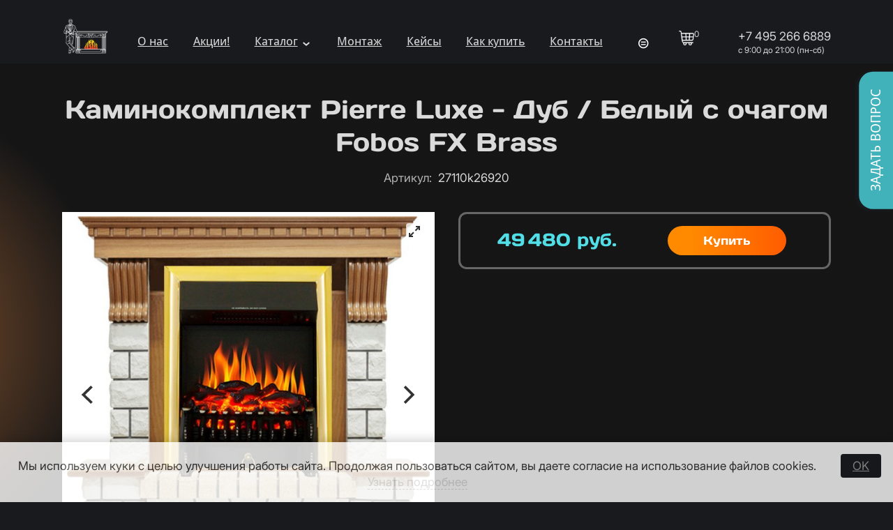

--- FILE ---
content_type: text/html; charset=utf-8
request_url: https://kaminestet.ru/node/13383
body_size: 27492
content:
<!DOCTYPE html>
<html class="not-front device-computer lang-ru lang-default" xmlns="http://www.w3.org/1999/xhtml" lang="ru" dir="ltr">
<head>
  <meta http-equiv="Content-Type" content="text/html; charset=utf-8" />
<meta name="Generator" content="Itinity (https://itinity.ariora.ru)" />
<link rel="canonical" href="/node/13383" />
<meta name="description" content="Портал Pierre Luxe – классическая модель, облицованная натуральным камнем. Идеально сочетается с электрическими очагами Royal Flame. Такой" />
<meta property="og:title" content="Каминокомплект Pierre Luxe - Дуб / Белый с очагом Fobos FX Brass" />
<meta property="og:description" content="Портал Pierre Luxe – классическая модель, облицованная натуральным камнем. Идеально сочетается с электрическими очагами Royal Flame. Такой..." />
<meta property="og:image" content="https://kaminestet.ru/sites/kaminestet.ru/files/styles/360x270/public/field/image/dantexgroup.ru/2a2c7201133f6a700b2555d49ac655a200f5c59c.jpg" />
<meta property="og:image:width" content="360" />
<meta property="og:image:height" content="270" />
<meta property="og:url" content="https://kaminestet.ru/node/13383" />
<meta property="og:type" content="website" />
<meta http-equiv="Content-language" content="ru" />
<link rel="preload" as="font" type="font/ttf" href="/sites/kaminestet.ru/files/themes_creator/themes/kaminestet_ru/fonts/Daysone-regular/daysone-regular.ttf?t996if" crossorigin="anonymous" />
<link rel="preload" as="font" type="font/ttf" href="/sites/kaminestet.ru/files/themes_creator/themes/kaminestet_ru/fonts/Delagothicone-regular/delagothicone-regular.ttf?t996if" crossorigin="anonymous" />
<link rel="preload" as="font" type="font/ttf" href="/sites/kaminestet.ru/files/themes_creator/themes/kaminestet_ru/fonts/Droidsans/droidsans.ttf?t996if" crossorigin="anonymous" />
<link rel="preload" as="font" type="font/ttf" href="/sites/kaminestet.ru/files/themes_creator/themes/kaminestet_ru/fonts/Inter_28pt-regular/inter_28pt-regular.ttf?t996if" crossorigin="anonymous" />

  <meta name="viewport" content="width=device-width, initial-scale=1.0, user-scalable=no" />
  <link rel="icon" type="image/png" sizes="192x192" href="https://kaminestet.ru/sites/kaminestet.ru/files/themes_creator/themes/kaminestet_ru/media/ke_ico192.png" />
  <title>Каминокомплект Pierre Luxe - Дуб / Белый с очагом Fobos FX Brass | kaminestet.ru</title>
  <link type="text/css" rel="stylesheet" href="https://kaminestet.ru/sites/kaminestet.ru/files/css/css_agDv4okzuw_aWMfDPX3xOAf7uEkmhHd5jJzh38esHpY.css" media="all" />
<link type="text/css" rel="stylesheet" href="https://kaminestet.ru/sites/kaminestet.ru/files/css/css_AVC8tozMvmwpexYhdLwwZUuKoTgbJ84csmJoyKLrDXA.css" media="all" />
<link type="text/css" rel="stylesheet" href="https://kaminestet.ru/sites/kaminestet.ru/files/css/css_y3oxl5YMNEieb2op35JXrULoqQg7WOwUA42JnfQyjPs.css" media="all" />
<link type="text/css" rel="stylesheet" href="https://kaminestet.ru/sites/kaminestet.ru/files/css/css_EL8a09e0EWOG_VV44byGhVN5SjY6c8yWqp-_gdGkQ0Y.css" media="all" />
<style type="text/css" media="all">
<!--/*--><![CDATA[/*><!--*/
.yW13nUGb-cBZcwsjugaahVxVyB0{display:none !important;}

/*]]>*/-->
</style>
<link type="text/css" rel="stylesheet" href="https://kaminestet.ru/sites/kaminestet.ru/files/css/css_ltWcoPKB-52zwd6UYdun0OZTNfGQluXu2JtqSYB7Biw.css" media="all" />
<style type="text/css" media="all">
<!--/*--><![CDATA[/*><!--*/
.block .lang-en{display:none;}

/*]]>*/-->
</style>
<link type="text/css" rel="stylesheet" href="https://kaminestet.ru/sites/kaminestet.ru/files/css/css_5BzWG7f3mF2PN2TfB9p53LYrx1dV2pmQdsZwhs2uWc4.css" media="all" />
<style type="text/css" media="all">
<!--/*--><![CDATA[/*><!--*/
a.snippet.admin-link,span.snippet:hover a.snippet.admin-link{display:none !important;}

/*]]>*/-->
</style>
<link type="text/css" rel="stylesheet" href="https://kaminestet.ru/sites/kaminestet.ru/files/css/css_LF7uMs4XfTK7gj5pkOMcaSK2raUN6wiucLbtOZacCdQ.css" media="all" />
<link type="text/css" rel="stylesheet" href="https://kaminestet.ru/sites/kaminestet.ru/files/css/kaminestet_ru.fonts-definitions.css?t996if" media="all" />
<link type="text/css" rel="stylesheet" href="https://kaminestet.ru/sites/kaminestet.ru/files/css/css_LXGqsBPb_9wrEI9eLeG1Ac4jvlOd58hLbhbBv_r4HNk.css" media="all" />
<link type="text/css" rel="stylesheet" href="https://kaminestet.ru/sites/kaminestet.ru/files/css/css_47DEQpj8HBSa-_TImW-5JCeuQeRkm5NMpJWZG3hSuFU.css" media="print" />

  <script type="text/javascript">
<!--//--><![CDATA[//><!--
try { if ('documentElement' in document) { document.documentElement.classList.add('js'); } } catch (e) { }; // @see fixes.module:2154
//--><!]]>
</script>
<script type="text/javascript" src="https://kaminestet.ru/sites/kaminestet.ru/files/js/js_JE9pq6eEWLckDlN4xJceut6LfFPHXWJ4gPnaBUlptTw.js"></script>
<script type="text/javascript">
<!--//--><![CDATA[//><!--
jQuery.migrateMute=true;jQuery.migrateTrace=false;
//--><!]]>
</script>
<script type="text/javascript" src="https://kaminestet.ru/sites/kaminestet.ru/files/js/js_rfoXUWjpxeKiCfsfNsL3S1ya76Hsks2cQUtk6cmxGWU.js"></script>
<script type="text/javascript" src="https://kaminestet.ru/sites/kaminestet.ru/files/js/js_E1kvMvqAzOSVgifHuNqN2z3ERczGi3AvyDuO9i4yx98.js"></script>
<script type="text/javascript" src="https://kaminestet.ru/sites/kaminestet.ru/files/js/js_PaqgADZEPlB1KSXewAYOCIB9OpVDDs5rHxkCAkd5paQ.js"></script>
<script type="text/javascript" src="https://kaminestet.ru/sites/kaminestet.ru/files/js/js_2KCX0xvSsKLrs7cx5ptXT07YAbjuAgkLPVSXnZLNQMQ.js"></script>
<script type="text/javascript" src="https://kaminestet.ru/sites/kaminestet.ru/files/js/js_rPE7kCFScfTy6DYb56qBkkGY8ENJtGmUHjgOEZijc58.js"></script>
<script type="text/javascript">
<!--//--><![CDATA[//><!--
jQuery.extend(Drupal.settings, {"basePath":"\/","pathPrefix":"","setHasJsCookie":1,"ajaxPageState":{"theme":"kaminestet_ru","theme_token":"RSetUbp_cumXk_rVr-l-PYvpnMI9_iaJ0cd7m7Whh1k","js":{"0":1,"profiles\/itinity\/modules\/itk\/jquery_latest\/replace\/jquery\/2.1\/jquery.min.js":1,"1":1,"profiles\/itinity\/modules\/itk\/jquery_latest\/replace\/jquery-migrate\/1.2.1\/jquery-migrate.min.js":1,"misc\/jquery-extend-3.4.0.js":1,"misc\/jquery-html-prefilter-3.5.0-backport.js":1,"misc\/jquery.once.js":1,"profiles\/itinity\/modules\/itk\/jquery_latest\/replace\/ui\/1.10.2\/ui\/minified\/jquery.ui.core.min.js":1,"profiles\/itinity\/modules\/itk\/jquery_latest\/replace\/ui\/1.10.2\/ui\/minified\/jquery.ui.widget.min.js":1,"misc\/drupal.js":1,"profiles\/itinity\/modules\/itk\/fancybox_itk\/lib\/cloud-zoom\/cloud-zoom.1.0.2.js":1,"profiles\/itinity\/modules\/itk\/jquery_latest\/replace\/ui\/1.10.2\/ui\/minified\/jquery.ui.mouse.min.js":1,"profiles\/itinity\/modules\/itk\/addons\/lib\/mousewheel\/jquery.mousewheel.min.js":1,"profiles\/itinity\/modules\/itk\/fancybox_itk\/lib\/fancybox.2.1.7\/jquery.fancybox.js":1,"misc\/ajax.js":1,"profiles\/itinity\/modules\/itk\/fixes\/js\/fixes.ajax.js":1,"profiles\/itinity\/modules\/itk\/features\/modules\/gallery\/lib\/flickity\/flickity.pkgd.min.js":1,"profiles\/itinity\/modules\/itk\/features\/modules\/gallery\/lib\/flickity\/flickity.hash.js":1,"profiles\/itinity\/modules\/itk\/features\/modules\/gallery\/lib\/flickity\/flickity.fullscreen.js":1,"profiles\/itinity\/modules\/itk\/features\/modules\/gallery\/lib\/img-zoom\/img-zoom.js":1,"profiles\/itinity\/modules\/itk\/jquery_latest\/replace\/ui\/1.10.2\/external\/jquery.cookie.js":1,"profiles\/itinity\/modules\/itk\/fixes\/js\/fixes.states.js":1,"misc\/progress.js":1,"profiles\/itinity\/modules\/itk\/features\/modules\/confirm_dialog\/confirm.popup.js":1,"public:\/\/languages\/ru_lkjTkfiJYxHSndcXg1JGEjZW00d9v3kwHFVsmRflzPA.js":1,"profiles\/itinity\/modules\/itk\/fixes\/js\/fixes.js":1,"misc\/jquery.cookie.js":1,"sites\/all\/modules\/captcha\/captcha.js":1,"profiles\/itinity\/modules\/itk\/fancybox_itk\/js\/initFancybox.js":1,"profiles\/itinity\/modules\/itk\/itinity_announces\/itinity-announces.js":1,"profiles\/itinity\/modules\/itk\/features\/modules\/pictogram\/pictogram.js":1,"profiles\/itinity\/modules\/itk\/features\/modules\/popup_elements\/popup_elements.js":1,"profiles\/itinity\/modules\/itk\/utils\/js\/utils.js":1,"profiles\/itinity\/modules\/itk\/features\/js\/features.js":1,"profiles\/itinity\/modules\/itk\/features\/modules\/block_effects\/js\/block_effects.popup.js":1,"profiles\/itinity\/modules\/itk\/features\/modules\/search_extend\/js\/search_extend.js":1,"profiles\/itinity\/modules\/itk\/shop\/js\/shop_cart.block.js":1,"profiles\/itinity\/modules\/itk\/features\/modules\/gallery\/js\/gallery.flickity.js":1,"profiles\/itinity\/modules\/itk\/shop\/modules\/product\/js\/product.buy-button.form.js":1,"sites\/all\/modules\/extlink\/js\/extlink.js":1,"profiles\/itinity\/modules\/itk\/addons\/js_behaviors\/addons.textarea.js":1,"profiles\/itinity\/modules\/itk\/addons\/js_behaviors\/phone_field_masked.js":1,"profiles\/itinity\/modules\/itk\/features\/modules\/block_effects\/js\/block_effects.sliding.js":1,"profiles\/itinity\/modules\/itk\/in_work\/personal_data_agreement\/personal_data_agreement_cookie.js":1,"profiles\/itinity\/modules\/itk\/features\/js\/features.form.js":1,"profiles\/itinity\/modules\/itk\/fixes\/js\/fixes.form.js":1,"profiles\/itinity\/modules\/itk\/seo\/seo.js":1,"sites\/kaminestet.ru\/files\/themes_creator\/themes\/kaminestet_ru\/scripts\/dropdown-menu.js":1,"sites\/kaminestet.ru\/files\/themes_creator\/themes\/kaminestet_ru\/scripts\/burger.js":1,"sites\/kaminestet.ru\/files\/themes_creator\/themes\/kaminestet_ru\/scripts\/burger-group-blocks.js":1},"css":{"modules\/system\/system.base.css":1,"modules\/system\/system.menus.css":1,"modules\/system\/system.messages.css":1,"modules\/system\/system.theme.css":1,"profiles\/itinity\/modules\/itk\/fancybox_itk\/lib\/cloud-zoom\/cloud-zoom.css":1,"profiles\/itinity\/modules\/itk\/fancybox_itk\/css\/cloud-zoom.itk.css":1,"misc\/ui\/jquery.ui.core.css":1,"misc\/ui\/jquery.ui.theme.css":1,"misc\/ui\/jqueryui.corecss":1,"profiles\/itinity\/modules\/itk\/fancybox_itk\/lib\/fancybox.2.1.7\/jquery.fancybox.css":1,"profiles\/itinity\/modules\/itk\/fancybox_itk\/css\/jquery.fancybox.itk.css":1,"profiles\/itinity\/modules\/itk\/features\/modules\/gallery\/lib\/flickity\/flickity.min.css":1,"profiles\/itinity\/modules\/itk\/features\/modules\/gallery\/lib\/flickity\/flickity.fullscreen.css":1,"public:\/\/css\/img-zoom.scss.1494807950.css":1,"modules\/comment\/comment.css":1,"modules\/field\/theme\/field.css":1,"modules\/node\/node.css":1,"modules\/search\/search.css":1,"modules\/user\/user.css":1,"sites\/all\/modules\/extlink\/css\/extlink.css":1,"sites\/all\/modules\/ckeditor\/css\/ckeditor.css":1,"profiles\/itinity\/modules\/itk\/fixes\/css\/fixes.css":1,"public:\/\/css\/shop.scss.875038139.css":1,"0":1,"profiles\/itinity\/modules\/itk\/features\/modules\/confirm_dialog\/confirm_dialog.css":1,"1":1,"profiles\/itinity\/modules\/itk\/fancybox_itk\/css\/fancybox_gallery.css":1,"profiles\/itinity\/modules\/itk\/features\/css\/features.css":1,"profiles\/itinity\/modules\/itk\/itinity_announces\/itinity-announces.css":1,"profiles\/itinity\/modules\/itk\/features\/modules\/pictogram\/pictogram.css":1,"profiles\/itinity\/modules\/itk\/features\/modules\/popup_elements\/popup_elements.css":1,"profiles\/itinity\/modules\/itk\/snippets\/snippets.css":1,"2":1,"public:\/\/css\/social_profile.admin_menu.scss.1598027227.css":1,"profiles\/itinity\/modules\/itk\/social_profile\/css\/social_profile.css":1,"profiles\/itinity\/modules\/itk\/utils\/utils.scss":1,"profiles\/itinity\/modules\/itk\/features\/modules\/block_effects\/css\/block_effects.popup.css":1,"public:\/\/css\/search-extend-popup.scss.794029641.css":1,"public:\/\/css\/search_extend.form.scss.267478158.css":1,"public:\/\/css\/gallery.flickity.scss.2263820867.css":1,"profiles\/itinity\/modules\/itk\/catalog\/catalog.css":1,"public:\/\/css\/multifield.scss.1309259786.css":1,"profiles\/itinity\/modules\/itk\/forms\/forms.css":1,"public:\/\/css\/block_effects.sliding.scss.995223886.css":1,"profiles\/itinity\/modules\/itk\/in_work\/personal_data_agreement\/personal_data_agreement.css":1,"public:\/\/css\/addons.scss.2466904396.css":1,"profiles\/itinity\/modules\/itk\/features\/css\/features.form.css":1,"public:\/\/css\/kaminestet_ru.fonts-definitions.css":1,"public:\/\/css\/variables.scss.971893764.css":1,"public:\/\/css\/elements.scss.213596292.css":1,"public:\/\/css\/elements_form.scss.2407399827.css":1,"public:\/\/css\/layout.scss.874593246.css":1,"public:\/\/css\/regions.scss.1593773583.css":1,"public:\/\/css\/menu.scss.2651319516.css":1,"public:\/\/css\/blocks.scss.1597339539.css":1,"public:\/\/css\/burger.scss.4087933377.css":1,"public:\/\/css\/cart.scss.3038294540.css":1,"public:\/\/css\/catalogs.scss.2619715087.css":1,"public:\/\/css\/node_tovar.scss.809991405.css":1,"public:\/\/css\/node_news.scss.1116673513.css":1,"public:\/\/css\/node_order.scss.2651259905.css":1,"public:\/\/css\/nodes.scss.39098587.css":1,"public:\/\/css\/node_object.scss.3285599361.css":1,"public:\/\/css\/1.scss.2445938825.css":1,"public:\/\/css\/searh.scss.3440201795.css":1,"public:\/\/css\/node_articles.scss.3643003344.css":1,"public:\/\/css\/1install.scss.3660633719.css":1,"public:\/\/css\/1exampl.scss.1640543202.css":1,"public:\/\/css\/otzyv.scss.3465025710.css":1,"public:\/\/css\/print.scss.3299302976.css":1}},"confirm_url_regex":"^(([\u0026?]q=)|(https\\:\\\/\\\/kaminestet\\.ru)?\\\/)([^\u0026?#\\s]+)","popup_elements_url":"\/popup_elements?url=","imagecachePresets":{"56x42":"56x42","96x72":"96x72","128x96":"128x96","192x144":"192x144","240x180":"240x180","360x270":"360x270","480x360":"480x360","600x450":"600x450","720x540":"720x540","960x720":"960x720","1280x960":"1280x960","150":150,"240_240":"240_240","360plus":"360plus","400":400},"mediaPath":"https:\/\/kaminestet.ru\/sites\/kaminestet.ru\/files","minimumWordSize":"3","urlIsAjaxTrusted":{"\/search\/node":true,"\/node\/13383":true},"extlink":{"extTarget":"_blank","extClass":0,"extLabel":"(link is external)","extImgClass":0,"extIconPlacement":"append","extSubdomains":1,"extExclude":"","extInclude":"","extCssExclude":"","extCssExplicit":"","extAlert":0,"extAlertText":"This link will take you to an external web site. We are not responsible for their content.","mailtoClass":"mailto","mailtoLabel":"(link sends e-mail)","extUseFontAwesome":false},"states":{"#edit-submit-6":{"enabled":{"input[name=\u0022personal_data_agreement\u0022]":{"checked":true}}},"#edit-submit--6":{"enabled":{"input[name=\u0022personal_data_agreement\u0022]":{"checked":true}}}},"addonsFormatPhoneUrl":"\/addons\/format-phone"});
//--><!]]>
</script>

</head>
<body class="html no-sidebars page-node node-type-product callback-node-page-view url-node-13383 level-1">
  <a href="#main-content" class="element-invisible element-focusable">Перейти к основному содержанию</a>
  <div class="page">
  <div id="region-header_top" class="region region-header-top page__header-top">
<div id="block-block-3" class="block block-block no-title odd first  block-block-3" >
  
  <div class="content" >
    <a href="https://kaminestet.ru/">
  <img alt="" src="/sites/kaminestet.ru/files/themes_creator/themes/kaminestet_ru/media/logosite.png" />
</a>
  </div>
</div><div id="block-block-2" class="block block-block no-title even   block-block-2" >
  
  <div class="content" >
    <div class="burger">
	<div class="line"></div>
</div>
<div class="content burger-content burger-group-blocks" data-resize-threshold="999" data-movable-blocks=".block-menu-blocks-1">

	<!-- Сюда burger-group-blocks.js перемещает блоки с указанными классами -->
	
</div>
  </div>
</div><div id="block-menu-blocks-1" class="block block-menu-blocks no-title odd   block-menu-blocks-1 block-for-main-menu menu-force-expanded" >
  
  <div class="content" >
    <ul class="menu level-1"><li class="first leaf l-url-node-4 l-url-node"><a href="/about">О нас</a></li>
<li class="leaf l-url-catalog-8 l-url-catalog"><a href="/speczeny">Акции!</a></li>
<li class="expanded l-url-catalog-2 l-url-catalog"><a href="/katalog">Каталог</a><span class="arrow"></span><ul class="menu level-2"><li class="first expanded l-url-catalog--989 l-url-catalog"><a href="/katalog/kaminnye-topki">Каминные топки</a><span class="arrow"></span><ul class="menu level-3"><li class="first expanded l-url-catalog-2--1034 l-url-catalog-2 l-url-catalog"><a href="/katalog/kaminnye-topki/s-pryamym-steklom">С прямым стеклом</a><span class="arrow"></span><ul class="menu level-4"><li class="first leaf l-url-catalog-2-989--1468 l-url-catalog-2-989 l-url-catalog-2 l-url-catalog"><a href="/katalog/kaminnye-topki/s-pryamym-steklom/1468">Каминные топки с прямым стеклом ABX</a></li>
<li class="leaf l-url-catalog-2-989--1160 l-url-catalog-2-989 l-url-catalog-2 l-url-catalog"><a href="/katalog/kaminnye-topki/s-pryamym-steklom/ASTOV">Каминные топки с прямым стеклом ASTOV</a></li>
<li class="leaf l-url-catalog-2-989--1462 l-url-catalog-2-989 l-url-catalog-2 l-url-catalog"><a href="/katalog/kaminnye-topki/s-pryamym-steklom/1462">Каминные топки с прямым стеклом DEFRO</a></li>
<li class="leaf l-url-catalog-2-989--1471 l-url-catalog-2-989 l-url-catalog-2 l-url-catalog"><a href="/katalog/kaminnye-topki/s-pryamym-steklom/1471">Каминные топки с прямым стеклом ECHA-TECH</a></li>
<li class="leaf l-url-catalog-2-989--1389 l-url-catalog-2-989 l-url-catalog-2 l-url-catalog"><a href="/katalog/kaminnye-topki/s-pryamym-steklom/1389">Каминные топки с прямым стеклом EcoKamin</a></li>
<li class="leaf l-url-catalog-2-989--1465 l-url-catalog-2-989 l-url-catalog-2 l-url-catalog"><a href="/katalog/kaminnye-topki/s-pryamym-steklom/1465">Каминные топки с прямым стеклом FireBird</a></li>
<li class="leaf l-url-catalog-2-989--1461 l-url-catalog-2-989 l-url-catalog-2 l-url-catalog"><a href="/katalog/kaminnye-topki/s-pryamym-steklom/1461">Каминные топки с прямым стеклом Kratki</a></li>
<li class="leaf l-url-catalog-2-989--1478 l-url-catalog-2-989 l-url-catalog-2 l-url-catalog"><a href="/katalog/kaminnye-topki/s-pryamym-steklom/1478">Каминные топки с прямым стеклом Kratki PRO</a></li>
<li class="leaf l-url-catalog-2-989--1291 l-url-catalog-2-989 l-url-catalog-2 l-url-catalog"><a href="/katalog/kaminnye-topki/s-pryamym-steklom/La-Nordica">Каминные топки с прямым стеклом La Nordica</a></li>
<li class="leaf l-url-catalog-2-989--1157 l-url-catalog-2-989 l-url-catalog-2 l-url-catalog"><a href="/katalog/kaminnye-topki/s-pryamym-steklom/brunner">Каминные топки с прямым стеклом Brunner</a></li>
<li class="leaf l-url-catalog-2-989--1202 l-url-catalog-2-989 l-url-catalog-2 l-url-catalog"><a href="/katalog/kaminnye-topki/s-pryamym-steklom/contura">Каминные топки с прямым стеклом Contura</a></li>
<li class="leaf l-url-catalog-2-989--1159 l-url-catalog-2-989 l-url-catalog-2 l-url-catalog"><a href="/katalog/kaminnye-topki/s-pryamym-steklom/mcz">Каминные топки с прямым стеклом MCZ</a></li>
<li class="leaf l-url-catalog-2-989--1327 l-url-catalog-2-989 l-url-catalog-2 l-url-catalog"><a href="/katalog/kaminnye-topki/s-pryamym-steklom/romotop">Каминные топки с прямым стеклом Romotop</a></li>
<li class="leaf l-url-catalog-2-989--1080 l-url-catalog-2-989 l-url-catalog-2 l-url-catalog"><a href="/katalog/kaminnye-topki/s-pryamym-steklom/schmid">Каминные топки с прямым стеклом Schmid</a></li>
<li class="last leaf l-url-catalog-2-989--1178 l-url-catalog-2-989 l-url-catalog-2 l-url-catalog"><a href="/katalog/kaminnye-topki/s-pryamym-steklom/hoxter">Каминные топки с прямым стеклом Hoxter</a></li>
</ul></li>
<li class="expanded l-url-catalog-2--1064 l-url-catalog-2 l-url-catalog"><a href="/katalog/kaminnye-topki/s-uglovym-steklom">Каминная топка угловая - с угловым стеклом</a><span class="arrow"></span><ul class="menu level-4"><li class="first leaf l-url-catalog-2-989--1474 l-url-catalog-2-989 l-url-catalog-2 l-url-catalog"><a href="/katalog/kaminnye-topki/s-uglovym-steklom/1474">Каминные топки с угловым стеклом ABX</a></li>
<li class="leaf l-url-catalog-2-989--1161 l-url-catalog-2-989 l-url-catalog-2 l-url-catalog"><a href="/katalog/kaminnye-topki/s-uglovym-steklom/uglovoe-steklo-astov">Каминные топки с угловым стеклом ASTOV</a></li>
<li class="leaf l-url-catalog-2-989--1469 l-url-catalog-2-989 l-url-catalog-2 l-url-catalog"><a href="/katalog/kaminnye-topki/s-uglovym-steklom/1469">Каминные топки с угловым стеклом DEFRO</a></li>
<li class="leaf l-url-catalog-2-989--1473 l-url-catalog-2-989 l-url-catalog-2 l-url-catalog"><a href="/katalog/kaminnye-topki/s-uglovym-steklom/1473">Каминные топки с угловым стеклом ECHA-TECH</a></li>
<li class="leaf l-url-catalog-2-989--1390 l-url-catalog-2-989 l-url-catalog-2 l-url-catalog"><a href="/katalog/kaminnye-topki/s-uglovym-steklom/1390">Каминные топки с угловым стеклом EcoKamin</a></li>
<li class="leaf l-url-catalog-2-989--1460 l-url-catalog-2-989 l-url-catalog-2 l-url-catalog"><a href="/katalog/kaminnye-topki/s-uglovym-steklom/1460">Каминные топки с угловым стеклом Kratki</a></li>
<li class="leaf l-url-catalog-2-989--1476 l-url-catalog-2-989 l-url-catalog-2 l-url-catalog"><a href="/katalog/kaminnye-topki/s-uglovym-steklom/1476">Каминные топки с угловым стеклом Kratki PRO</a></li>
<li class="leaf l-url-catalog-2-989--1328 l-url-catalog-2-989 l-url-catalog-2 l-url-catalog"><a href="/katalog/kaminnye-topki/s-uglovym-steklom/uglovoe-steklo-romotop">Каминные топки с угловым стеклом Romotop</a></li>
<li class="leaf l-url-catalog-2-989--1290 l-url-catalog-2-989 l-url-catalog-2 l-url-catalog"><a href="/katalog/kaminnye-topki/s-uglovym-steklom/uglovoe-steklo-la-nordica">Каминные топки с угловым стеклом La Nordica</a></li>
<li class="leaf l-url-catalog-2-989--1139 l-url-catalog-2-989 l-url-catalog-2 l-url-catalog"><a href="/katalog/kaminnye-topki/s-uglovym-steklom/uglovoe-steklo-brunner">Каминные топки с угловым стеклом Brunner</a></li>
<li class="leaf l-url-catalog-2-989--1146 l-url-catalog-2-989 l-url-catalog-2 l-url-catalog"><a href="/katalog/kaminnye-topki/s-uglovym-steklom/uglovoe-steklo-hoxter">Каминные топки с угловым стеклом Hoxter</a></li>
<li class="leaf l-url-catalog-2-989--1168 l-url-catalog-2-989 l-url-catalog-2 l-url-catalog"><a href="/katalog/kaminnye-topki/s-uglovym-steklom/uglovoe-steklo-mcz">Каминные топки с угловым стеклом MCZ</a></li>
<li class="last leaf l-url-catalog-2-989--1097 l-url-catalog-2-989 l-url-catalog-2 l-url-catalog"><a href="/katalog/kaminnye-topki/s-uglovym-steklom/uglovoe-steklo-schmid">Каминные топки с угловым стеклом Schmid</a></li>
</ul></li>
<li class="expanded l-url-catalog-2--1068 l-url-catalog-2 l-url-catalog"><a href="/katalog/kaminnye-topki/s-tremya-styoklami">С тремя стёклами</a><span class="arrow"></span><ul class="menu level-4"><li class="first leaf l-url-catalog-2-989--1162 l-url-catalog-2-989 l-url-catalog-2 l-url-catalog"><a href="/katalog/kaminnye-topki/s-tremya-styoklami/1162">Каминные топки с тремя стеклами ASTOV</a></li>
<li class="leaf l-url-catalog-2-989--1470 l-url-catalog-2-989 l-url-catalog-2 l-url-catalog"><a href="/katalog/kaminnye-topki/s-tremya-styoklami/1470">Каминные топки с тремя стеклами DEFRO</a></li>
<li class="leaf l-url-catalog-2-989--1472 l-url-catalog-2-989 l-url-catalog-2 l-url-catalog"><a href="/katalog/kaminnye-topki/s-tremya-styoklami/1472">Каминные топки с тремя стеклами ECHA-TECH</a></li>
<li class="leaf l-url-catalog-2-989--1391 l-url-catalog-2-989 l-url-catalog-2 l-url-catalog"><a href="/katalog/kaminnye-topki/s-tremya-styoklami/1391">Каминные топки с тремя стеклами EcoKamin</a></li>
<li class="leaf l-url-catalog-2-989--1482 l-url-catalog-2-989 l-url-catalog-2 l-url-catalog"><a href="/katalog/kaminnye-topki/s-tremya-styoklami/1482">Каминные топки с тремя стеклами Kratki</a></li>
<li class="leaf l-url-catalog-2-989--1463 l-url-catalog-2-989 l-url-catalog-2 l-url-catalog"><a href="/katalog/kaminnye-topki/s-tremya-styoklami/1463">Каминные топки с тремя стеклами Kratki PRO</a></li>
<li class="leaf l-url-catalog-2-989--1329 l-url-catalog-2-989 l-url-catalog-2 l-url-catalog"><a href="/katalog/kaminnye-topki/s-tremya-styoklami/1329">Каминные топки с тремя стеклами Romotop</a></li>
<li class="leaf l-url-catalog-2-989--1150 l-url-catalog-2-989 l-url-catalog-2 l-url-catalog"><a href="/katalog/kaminnye-topki/s-tremya-styoklami/1150">Каминные топки с тремя стеклами Brunner</a></li>
<li class="leaf l-url-catalog-2-989--1200 l-url-catalog-2-989 l-url-catalog-2 l-url-catalog"><a href="/katalog/kaminnye-topki/s-tremya-styoklami/1200">Каминные топки с тремя стеклами Contura</a></li>
<li class="leaf l-url-catalog-2-989--1156 l-url-catalog-2-989 l-url-catalog-2 l-url-catalog"><a href="/katalog/kaminnye-topki/s-tremya-styoklami/1156">Каминные топки с тремя стеклами Hoxter</a></li>
<li class="leaf l-url-catalog-2-989--1170 l-url-catalog-2-989 l-url-catalog-2 l-url-catalog"><a href="/katalog/kaminnye-topki/s-tremya-styoklami/1170">Каминные топки с тремя стеклами MCZ</a></li>
<li class="last leaf l-url-catalog-2-989--1117 l-url-catalog-2-989 l-url-catalog-2 l-url-catalog"><a href="/katalog/kaminnye-topki/s-tremya-styoklami/1117">Каминные топки с тремя стеклами Schmid</a></li>
</ul></li>
<li class="expanded l-url-catalog-2--1057 l-url-catalog-2 l-url-catalog"><a href="/katalog/kaminnye-topki/s-chetyrmya-steklami">С четырьмя стеклами</a><span class="arrow"></span><ul class="menu level-4"><li class="first leaf l-url-catalog-2-989--1165 l-url-catalog-2-989 l-url-catalog-2 l-url-catalog"><a href="/katalog/kaminnye-topki/s-chetyrmya-steklami/1165">Каминные топки с четырьмя стеклами ASTOV</a></li>
<li class="last leaf l-url-catalog-2-989--1485 l-url-catalog-2-989 l-url-catalog-2 l-url-catalog"><a href="/katalog/kaminnye-topki/s-chetyrmya-steklami/1485">Каминные топки с четырьмя стеклами Kratki</a></li>
</ul></li>
<li class="expanded l-url-catalog-2--1059 l-url-catalog-2 l-url-catalog"><a href="/katalog/kaminnye-topki/1059">C туннельным стеклом</a><span class="arrow"></span><ul class="menu level-4"><li class="first leaf l-url-catalog-2-989--1164 l-url-catalog-2-989 l-url-catalog-2 l-url-catalog"><a href="/katalog/kaminnye-topki/1059/1164">Каминные топки с туннельным стеклом ASTOV</a></li>
<li class="leaf l-url-catalog-2-989--1467 l-url-catalog-2-989 l-url-catalog-2 l-url-catalog"><a href="/katalog/kaminnye-topki/1059/1467">Каминные топки с туннельным стеклом ECHA-TECH</a></li>
<li class="leaf l-url-catalog-2-989--1392 l-url-catalog-2-989 l-url-catalog-2 l-url-catalog"><a href="/katalog/kaminnye-topki/1059/1392">Каминные топки с туннельным стеклом EcoKamin</a></li>
<li class="leaf l-url-catalog-2-989--1464 l-url-catalog-2-989 l-url-catalog-2 l-url-catalog"><a href="/katalog/kaminnye-topki/1059/1464">Каминные топки с туннельным стеклом Kratki</a></li>
<li class="leaf l-url-catalog-2-989--1330 l-url-catalog-2-989 l-url-catalog-2 l-url-catalog"><a href="/katalog/kaminnye-topki/1059/1330">Каминные топки с туннельным стеклом Romotop</a></li>
<li class="leaf l-url-catalog-2-989--1137 l-url-catalog-2-989 l-url-catalog-2 l-url-catalog"><a href="/katalog/kaminnye-topki/1059/1137">Каминные топки с туннельным стеклом Brunner</a></li>
<li class="leaf l-url-catalog-2-989--1169 l-url-catalog-2-989 l-url-catalog-2 l-url-catalog"><a href="/katalog/kaminnye-topki/1059/1169">Каминные топки с туннельным стеклом Hoxter</a></li>
<li class="leaf l-url-catalog-2-989--1171 l-url-catalog-2-989 l-url-catalog-2 l-url-catalog"><a href="/katalog/kaminnye-topki/1059/1171">Каминные топки с туннельным стеклом MCZ</a></li>
<li class="last leaf l-url-catalog-2-989--1103 l-url-catalog-2-989 l-url-catalog-2 l-url-catalog"><a href="/katalog/kaminnye-topki/1059/1103">Каминные топки с туннельным стеклом Schmid</a></li>
</ul></li>
<li class="expanded l-url-catalog-2--1003 l-url-catalog-2 l-url-catalog"><a href="/katalog/kaminnye-topki/c-polukruglym-steklom">C полукруглым стеклом</a><span class="arrow"></span><ul class="menu level-4"><li class="first leaf l-url-catalog-2-989--1483 l-url-catalog-2-989 l-url-catalog-2 l-url-catalog"><a href="/katalog/kaminnye-topki/c-polukruglym-steklom/1483">Каминные топки с полукруглым стеклом ABX</a></li>
<li class="leaf l-url-catalog-2-989--1280 l-url-catalog-2-989 l-url-catalog-2 l-url-catalog"><a href="/katalog/kaminnye-topki/c-polukruglym-steklom/1280">Каминные топки с полукруглым стеклом ASTOV</a></li>
<li class="leaf l-url-catalog-2-989--1154 l-url-catalog-2-989 l-url-catalog-2 l-url-catalog"><a href="/katalog/kaminnye-topki/c-polukruglym-steklom/1154">Каминные топки с полукруглым стеклом Brunner</a></li>
<li class="leaf l-url-catalog-2-989--1198 l-url-catalog-2-989 l-url-catalog-2 l-url-catalog"><a href="/katalog/kaminnye-topki/c-polukruglym-steklom/1198">Каминные топки с полукруглым стеклом Contura</a></li>
<li class="last leaf l-url-catalog-2-989--1127 l-url-catalog-2-989 l-url-catalog-2 l-url-catalog"><a href="/katalog/kaminnye-topki/c-polukruglym-steklom/1127">Каминные топки с полукруглым стеклом Schmid</a></li>
</ul></li>
<li class="expanded l-url-catalog-2--1070 l-url-catalog-2 l-url-catalog"><a href="/katalog/kaminnye-topki/s-prizmaticheskim-steklom">С призматическим стеклом</a><span class="arrow"></span><ul class="menu level-4"><li class="first leaf l-url-catalog-2-989--1466 l-url-catalog-2-989 l-url-catalog-2 l-url-catalog"><a href="/katalog/kaminnye-topki/s-prizmaticheskim-steklom/1466">Каминные топки с призматическим стеклом ABX</a></li>
<li class="leaf l-url-catalog-2-989--1163 l-url-catalog-2-989 l-url-catalog-2 l-url-catalog"><a href="/katalog/kaminnye-topki/s-prizmaticheskim-steklom/1163">Каминные топки с призматическим стеклом ASTOV</a></li>
<li class="last leaf l-url-catalog-2-989--1124 l-url-catalog-2-989 l-url-catalog-2 l-url-catalog"><a href="/katalog/kaminnye-topki/s-prizmaticheskim-steklom/1124">Каминные топки с призматическим стеклом Schmid</a></li>
</ul></li>
<li class="expanded l-url-catalog-2--997 l-url-catalog-2 l-url-catalog"><a href="/katalog/kaminnye-topki/otkrytye-kaminnye-topki">Открытые каминные топки</a><span class="arrow"></span><ul class="menu level-4"><li class="first leaf l-url-catalog-2-989--1315 l-url-catalog-2-989 l-url-catalog-2 l-url-catalog"><a href="/katalog/kaminnye-topki/otkrytye-kaminnye-topki/1315">Открытые каминные топки Astov</a></li>
<li class="leaf l-url-catalog-2-989--1026 l-url-catalog-2-989 l-url-catalog-2 l-url-catalog"><a href="/katalog/kaminnye-topki/otkrytye-kaminnye-topki/1026">Открытые каминные топки Barton</a></li>
<li class="leaf l-url-catalog-2-989--1016 l-url-catalog-2-989 l-url-catalog-2 l-url-catalog"><a href="/katalog/kaminnye-topki/otkrytye-kaminnye-topki/1016">Открытые каминные топки Brunner</a></li>
<li class="last leaf l-url-catalog-2-989--1047 l-url-catalog-2-989 l-url-catalog-2 l-url-catalog"><a href="/katalog/kaminnye-topki/otkrytye-kaminnye-topki/1047">Открытые каминные топки Hergom</a></li>
</ul></li>
<li class="expanded l-url-catalog-2--1055 l-url-catalog-2 l-url-catalog"><a href="/katalog/kaminnye-topki/kaminnye-topki-s-vodyanym-konturom">Каминные топки с водяным контуром</a><span class="arrow"></span><ul class="menu level-4"><li class="first leaf l-url-catalog-2-989--1138 l-url-catalog-2-989 l-url-catalog-2 l-url-catalog"><a href="/katalog/kaminnye-topki/kaminnye-topki-s-vodyanym-konturom/1138">С прямым стеклом водяной контур</a></li>
<li class="leaf l-url-catalog-2-989--1141 l-url-catalog-2-989 l-url-catalog-2 l-url-catalog"><a href="/katalog/kaminnye-topki/kaminnye-topki-s-vodyanym-konturom/1141">С угловым стеклом водяной контур</a></li>
<li class="last leaf l-url-catalog-2-989--1140 l-url-catalog-2-989 l-url-catalog-2 l-url-catalog"><a href="/katalog/kaminnye-topki/kaminnye-topki-s-vodyanym-konturom/1140">С туннельным стеклом водяной контур</a></li>
</ul></li>
<li class="last expanded l-url-catalog-2--1038 l-url-catalog-2 l-url-catalog"><a href="/katalog/kaminnye-topki/Kaminokomplekty">Каминокомплекты</a><span class="arrow"></span><ul class="menu level-4"><li class="first leaf l-url-catalog-2-989--1073 l-url-catalog-2-989 l-url-catalog-2 l-url-catalog"><a href="/katalog/kaminnye-topki/Kaminokomplekty/1073">Каминокамплекты Arriaga для Schmid</a></li>
<li class="leaf l-url-catalog-2-989--1116 l-url-catalog-2-989 l-url-catalog-2 l-url-catalog"><a href="/katalog/kaminnye-topki/Kaminokomplekty/1116">Теплонакопительные камины с топками Schmid</a></li>
<li class="last leaf l-url-catalog-2-989--1119 l-url-catalog-2-989 l-url-catalog-2 l-url-catalog"><a href="/katalog/kaminnye-topki/Kaminokomplekty/1119">Каминокомплекты Schmid</a></li>
</ul></li>
</ul></li>
<li class="expanded l-url-catalog--996 l-url-catalog"><a href="/katalog/gazovye-kaminy">Газовые каминные топки</a><span class="arrow"></span><ul class="menu level-3"><li class="first expanded l-url-catalog-2--1007 l-url-catalog-2 l-url-catalog"><a href="/katalog/gazovye-kaminy/1007">Прямые газовые каминные топки</a><span class="arrow"></span><ul class="menu level-4"><li class="first leaf l-url-catalog-2-996--1158 l-url-catalog-2-996 l-url-catalog-2 l-url-catalog"><a href="/katalog/gazovye-kaminy/1007/1158">Газовые каминные топки BellFires</a></li>
<li class="leaf l-url-catalog-2-996--1488 l-url-catalog-2-996 l-url-catalog-2 l-url-catalog"><a href="/katalog/gazovye-kaminy/1007/1488">Прямые газовые каминные топки Kratki</a></li>
<li class="leaf l-url-catalog-2-996--1536 l-url-catalog-2-996 l-url-catalog-2 l-url-catalog"><a href="/katalog/gazovye-kaminy/1007/1536">Фронтальные газовые каминные топки MILAFIRE</a></li>
<li class="leaf l-url-catalog-2-996--1128 l-url-catalog-2-996 l-url-catalog-2 l-url-catalog"><a href="/katalog/gazovye-kaminy/1007/1128">Газовые каминные топки Schmid</a></li>
<li class="last leaf l-url-catalog-2-996--1111 l-url-catalog-2-996 l-url-catalog-2 l-url-catalog"><a href="/katalog/gazovye-kaminy/1007/1111">Газовые каминные топки Vero Design</a></li>
</ul></li>
<li class="expanded l-url-catalog-2--1009 l-url-catalog-2 l-url-catalog"><a href="/katalog/gazovye-kaminy/1009">Угловые газовые каминные топки</a><span class="arrow"></span><ul class="menu level-4"><li class="first leaf l-url-catalog-2-996--1179 l-url-catalog-2-996 l-url-catalog-2 l-url-catalog"><a href="/katalog/gazovye-kaminy/1009/1179">Газовые каминные топки BellFires</a></li>
<li class="leaf l-url-catalog-2-996--1487 l-url-catalog-2-996 l-url-catalog-2 l-url-catalog"><a href="/katalog/gazovye-kaminy/1009/1487">Угловые газовые каминные топки Kratki</a></li>
<li class="leaf l-url-catalog-2-996--1129 l-url-catalog-2-996 l-url-catalog-2 l-url-catalog"><a href="/katalog/gazovye-kaminy/1009/1129">Газовые каминные топки Schmid</a></li>
<li class="last leaf l-url-catalog-2-996--1112 l-url-catalog-2-996 l-url-catalog-2 l-url-catalog"><a href="/katalog/gazovye-kaminy/1009/1112">Газовые каминные топки Vero Design</a></li>
</ul></li>
<li class="expanded l-url-catalog-2--1011 l-url-catalog-2 l-url-catalog"><a href="/katalog/gazovye-kaminy/1011">Трёхсторонние каминные топки (газовые)</a><span class="arrow"></span><ul class="menu level-4"><li class="first leaf l-url-catalog-2-996--1155 l-url-catalog-2-996 l-url-catalog-2 l-url-catalog"><a href="/katalog/gazovye-kaminy/1011/1155">Газовые каминные топки BellFires</a></li>
<li class="leaf l-url-catalog-2-996--1486 l-url-catalog-2-996 l-url-catalog-2 l-url-catalog"><a href="/katalog/gazovye-kaminy/1011/1486">Трёхсторонние каминные топки (газовые) Kratki</a></li>
<li class="leaf l-url-catalog-2-996--1093 l-url-catalog-2-996 l-url-catalog-2 l-url-catalog"><a href="/katalog/gazovye-kaminy/1011/1093">Газовые каминные топки Schmid</a></li>
<li class="last leaf l-url-catalog-2-996--1113 l-url-catalog-2-996 l-url-catalog-2 l-url-catalog"><a href="/katalog/gazovye-kaminy/1011/gazovye-kaminnye-topki_Vero-Design">Газовые каминные топки Vero Design</a></li>
</ul></li>
<li class="last expanded l-url-catalog-2--1006 l-url-catalog-2 l-url-catalog"><a href="/katalog/gazovye-kaminy/1006">Туннельные газовые каминные топки</a><span class="arrow"></span><ul class="menu level-4"><li class="first leaf l-url-catalog-2-996--1181 l-url-catalog-2-996 l-url-catalog-2 l-url-catalog"><a href="/katalog/gazovye-kaminy/1006/gazovye-kaminnye-topki-BellFires">Газовые каминные топки BellFires</a></li>
<li class="leaf l-url-catalog-2-996--1102 l-url-catalog-2-996 l-url-catalog-2 l-url-catalog"><a href="/katalog/gazovye-kaminy/1006/gazovye-kaminnye-topki-Schmid">Газовые каминные топки Schmid</a></li>
<li class="last leaf l-url-catalog-2-996--1105 l-url-catalog-2-996 l-url-catalog-2 l-url-catalog"><a href="/katalog/gazovye-kaminy/1006/Gazovye-kaminnye-topki-VERO-DESIGN">Газовые каминные топки VERO DESIGN</a></li>
</ul></li>
</ul></li>
<li class="expanded l-url-catalog--998 l-url-catalog"><a href="/katalog/sovremennye-kaminy">Современные камины</a><span class="arrow"></span><ul class="menu level-3"><li class="first leaf l-url-catalog-2--1520 l-url-catalog-2 l-url-catalog"><a href="/katalog/sovremennye-kaminy/1520">Современные камины ABX</a></li>
<li class="leaf l-url-catalog-2--1051 l-url-catalog-2 l-url-catalog"><a href="/katalog/sovremennye-kaminy/sovremennye-kaminy-ASTOV">Современные камины ASTOV</a></li>
<li class="leaf l-url-catalog-2--1525 l-url-catalog-2 l-url-catalog"><a href="/katalog/sovremennye-kaminy/1525">Современные камины AVES</a></li>
<li class="leaf l-url-catalog-2--1388 l-url-catalog-2 l-url-catalog"><a href="/katalog/sovremennye-kaminy/1388">Современные камины EcoKamin</a></li>
<li class="leaf l-url-catalog-2--1519 l-url-catalog-2 l-url-catalog"><a href="/katalog/sovremennye-kaminy/1519">Современные камины Kratki PRO</a></li>
<li class="leaf l-url-catalog-2--1527 l-url-catalog-2 l-url-catalog"><a href="/katalog/sovremennye-kaminy/1527">Современные камины Ториэль</a></li>
<li class="leaf l-url-catalog-2--1380 l-url-catalog-2 l-url-catalog"><a href="/katalog/sovremennye-kaminy/sovremennye-kaminy-Russia%20Grill">Современные камины Russia Grill</a></li>
<li class="leaf l-url-catalog-2--1281 l-url-catalog-2 l-url-catalog"><a href="/katalog/sovremennye-kaminy/sovremennye-kaminy-Hein">Современные камины Hein</a></li>
<li class="leaf l-url-catalog-2--1031 l-url-catalog-2 l-url-catalog"><a href="/katalog/sovremennye-kaminy/sovremennye-kaminy-Brunner">Современные камины Brunner</a></li>
<li class="leaf l-url-catalog-2--1028 l-url-catalog-2 l-url-catalog"><a href="/katalog/sovremennye-kaminy/sovremennye-kaminy-Contura">Современные камины Contura</a></li>
<li class="leaf l-url-catalog-2--1014 l-url-catalog-2 l-url-catalog"><a href="/katalog/sovremennye-kaminy/sovremennye-kaminy-Hergom">Современные камины Hergom</a></li>
<li class="leaf l-url-catalog-2--1061 l-url-catalog-2 l-url-catalog"><a href="/katalog/sovremennye-kaminy/sovremennye-kaminy-OPENFIRE">Современные камины OPENFIRE</a></li>
<li class="leaf l-url-catalog-2--1045 l-url-catalog-2 l-url-catalog"><a href="/katalog/sovremennye-kaminy/sovremennye-kaminy-ROCAL">Современные камины ROCAL</a></li>
<li class="leaf l-url-catalog-2--1334 l-url-catalog-2 l-url-catalog"><a href="/katalog/sovremennye-kaminy/sovremennye-kaminy-ROCAL-CALOR-LL">Современные камины ROCAL CALOR LL</a></li>
<li class="last leaf l-url-catalog-2--1022 l-url-catalog-2 l-url-catalog"><a href="/katalog/sovremennye-kaminy/sovremennye-kaminy-ROMOTOP">Современные камины ROMOTOP</a></li>
</ul></li>
<li class="expanded l-url-catalog--999 l-url-catalog"><a href="/katalog/pechi-kaminy">Печи-камины</a><span class="arrow"></span><ul class="menu level-3"><li class="first expanded l-url-catalog-2--1021 l-url-catalog-2 l-url-catalog"><a href="/katalog/pechi-kaminy/Pechi-kaminy-stalnye">Печи-камины стальные</a><span class="arrow"></span><ul class="menu level-4"><li class="first leaf l-url-catalog-2-999--1495 l-url-catalog-2-999 l-url-catalog-2 l-url-catalog"><a href="/katalog/pechi-kaminy/Pechi-kaminy-stalnye/1495">Печи-камины стальные ABX</a></li>
<li class="leaf l-url-catalog-2-999--1108 l-url-catalog-2-999 l-url-catalog-2 l-url-catalog"><a href="/katalog/pechi-kaminy/Pechi-kaminy-stalnye/Pechi-kaminy-stalnye-ASTOV">Печи-камины стальные ASTOV</a></li>
<li class="leaf l-url-catalog-2-999--1496 l-url-catalog-2-999 l-url-catalog-2 l-url-catalog"><a href="/katalog/pechi-kaminy/Pechi-kaminy-stalnye/1496">Печи-камины стальные DEFRO</a></li>
<li class="leaf l-url-catalog-2-999--1534 l-url-catalog-2-999 l-url-catalog-2 l-url-catalog"><a href="/katalog/pechi-kaminy/Pechi-kaminy-stalnye/1534">Печи-камины стальные Ember</a></li>
<li class="leaf l-url-catalog-2-999--1491 l-url-catalog-2-999 l-url-catalog-2 l-url-catalog"><a href="/katalog/pechi-kaminy/Pechi-kaminy-stalnye/1491">Печи-камины стальные Kratki</a></li>
<li class="leaf l-url-catalog-2-999--1492 l-url-catalog-2-999 l-url-catalog-2 l-url-catalog"><a href="/katalog/pechi-kaminy/Pechi-kaminy-stalnye/1492">Печи-камины стальные Kratki PRO</a></li>
<li class="leaf l-url-catalog-2-999--1532 l-url-catalog-2-999 l-url-catalog-2 l-url-catalog"><a href="/katalog/pechi-kaminy/Pechi-kaminy-stalnye/1532">Печи-камины стальные Везувий</a></li>
<li class="leaf l-url-catalog-2-999--1393 l-url-catalog-2-999 l-url-catalog-2 l-url-catalog"><a href="/katalog/pechi-kaminy/Pechi-kaminy-stalnye/1393">Печи-камины стальные Мета-Бел</a></li>
<li class="leaf l-url-catalog-2-999--1383 l-url-catalog-2-999 l-url-catalog-2 l-url-catalog"><a href="/katalog/pechi-kaminy/Pechi-kaminy-stalnye/1383">Печи-камины стальные EcoKamin</a></li>
<li class="leaf l-url-catalog-2-999--1324 l-url-catalog-2-999 l-url-catalog-2 l-url-catalog"><a href="/katalog/pechi-kaminy/Pechi-kaminy-stalnye/1324">Печи-камины стальные Solzaima</a></li>
<li class="leaf l-url-catalog-2-999--1195 l-url-catalog-2-999 l-url-catalog-2 l-url-catalog"><a href="/katalog/pechi-kaminy/Pechi-kaminy-stalnye/1195">Печи-камины стальные Contura</a></li>
<li class="leaf l-url-catalog-2-999--1209 l-url-catalog-2-999 l-url-catalog-2 l-url-catalog"><a href="/katalog/pechi-kaminy/Pechi-kaminy-stalnye/1209">Печи-камины стальные La Nordica</a></li>
<li class="leaf l-url-catalog-2-999--1099 l-url-catalog-2-999 l-url-catalog-2 l-url-catalog"><a href="/katalog/pechi-kaminy/Pechi-kaminy-stalnye/1099">Печи-камины стальные Rocal</a></li>
<li class="leaf l-url-catalog-2-999--1217 l-url-catalog-2-999 l-url-catalog-2 l-url-catalog"><a href="/katalog/pechi-kaminy/Pechi-kaminy-stalnye/1217">Печи-камины стальные Romotop</a></li>
<li class="last leaf l-url-catalog-2-999--1220 l-url-catalog-2-999 l-url-catalog-2 l-url-catalog"><a href="/katalog/pechi-kaminy/Pechi-kaminy-stalnye/1220">Печи-камины стальные STORCH</a></li>
</ul></li>
<li class="expanded l-url-catalog-2--1035 l-url-catalog-2 l-url-catalog"><a href="/katalog/pechi-kaminy/pechi-kaminy-chugunnye">Печи-камины чугунные</a><span class="arrow"></span><ul class="menu level-4"><li class="first leaf l-url-catalog-2-999--1194 l-url-catalog-2-999 l-url-catalog-2 l-url-catalog"><a href="/katalog/pechi-kaminy/pechi-kaminy-chugunnye/1194">Печи-камины чугунные Brunner IRON DOG</a></li>
<li class="leaf l-url-catalog-2-999--1405 l-url-catalog-2-999 l-url-catalog-2 l-url-catalog"><a href="/katalog/pechi-kaminy/pechi-kaminy-chugunnye/1405">Печи-камины чугунные EVEREST</a></li>
<li class="leaf l-url-catalog-2-999--1493 l-url-catalog-2-999 l-url-catalog-2 l-url-catalog"><a href="/katalog/pechi-kaminy/pechi-kaminy-chugunnye/1493">Печи-камины чугунные FireBird</a></li>
<li class="leaf l-url-catalog-2-999--1398 l-url-catalog-2-999 l-url-catalog-2 l-url-catalog"><a href="/katalog/pechi-kaminy/pechi-kaminy-chugunnye/1398">Печи-камины чугунные Fireway</a></li>
<li class="leaf l-url-catalog-2-999--1501 l-url-catalog-2-999 l-url-catalog-2 l-url-catalog"><a href="/katalog/pechi-kaminy/pechi-kaminy-chugunnye/1501">Печи-камины чугунные Kratki</a></li>
<li class="leaf l-url-catalog-2-999--1402 l-url-catalog-2-999 l-url-catalog-2 l-url-catalog"><a href="/katalog/pechi-kaminy/pechi-kaminy-chugunnye/1402">Печи-камины чугунные Nordflam</a></li>
<li class="leaf l-url-catalog-2-999--1529 l-url-catalog-2-999 l-url-catalog-2 l-url-catalog"><a href="/katalog/pechi-kaminy/pechi-kaminy-chugunnye/1529">Печи-камины чугунные Везувий</a></li>
<li class="leaf l-url-catalog-2-999--1310 l-url-catalog-2-999 l-url-catalog-2 l-url-catalog"><a href="/katalog/pechi-kaminy/pechi-kaminy-chugunnye/1310">Печи-камины чугунные ProMetall</a></li>
<li class="leaf l-url-catalog-2-999--1199 l-url-catalog-2-999 l-url-catalog-2 l-url-catalog"><a href="/katalog/pechi-kaminy/pechi-kaminy-chugunnye/1199">Печи-камины чугунные Contura</a></li>
<li class="leaf l-url-catalog-2-999--1089 l-url-catalog-2-999 l-url-catalog-2 l-url-catalog"><a href="/katalog/pechi-kaminy/pechi-kaminy-chugunnye/1089">Печи-камины чугунные Dovre</a></li>
<li class="leaf l-url-catalog-2-999--1130 l-url-catalog-2-999 l-url-catalog-2 l-url-catalog"><a href="/katalog/pechi-kaminy/pechi-kaminy-chugunnye/1130">Печи-камины чугунные Hergom</a></li>
<li class="leaf l-url-catalog-2-999--1210 l-url-catalog-2-999 l-url-catalog-2 l-url-catalog"><a href="/katalog/pechi-kaminy/pechi-kaminy-chugunnye/1210">Печи-камины чугунные La Nordica</a></li>
<li class="last leaf l-url-catalog-2-999--1075 l-url-catalog-2-999 l-url-catalog-2 l-url-catalog"><a href="/katalog/pechi-kaminy/pechi-kaminy-chugunnye/1075">Печи-камины чугунные Vermont Castings</a></li>
</ul></li>
<li class="expanded l-url-catalog-2--1005 l-url-catalog-2 l-url-catalog"><a href="/katalog/pechi-kaminy/Pechi-kaminy-s-keramikoj">Печи-камины с керамикой</a><span class="arrow"></span><ul class="menu level-4"><li class="first leaf l-url-catalog-2-999--1326 l-url-catalog-2-999 l-url-catalog-2 l-url-catalog"><a href="/katalog/pechi-kaminy/Pechi-kaminy-s-keramikoj/1326">Печи-камины с изразцами КимрПечь</a></li>
<li class="leaf l-url-catalog-2-999--1494 l-url-catalog-2-999 l-url-catalog-2 l-url-catalog"><a href="/katalog/pechi-kaminy/Pechi-kaminy-s-keramikoj/1494">Печи-камины с керамикой ABX</a></li>
<li class="leaf l-url-catalog-2-999--1537 l-url-catalog-2-999 l-url-catalog-2 l-url-catalog"><a href="/katalog/pechi-kaminy/Pechi-kaminy-s-keramikoj/1537">Печи-камины с керамикой ASTOV</a></li>
<li class="leaf l-url-catalog-2-999--1387 l-url-catalog-2-999 l-url-catalog-2 l-url-catalog"><a href="/katalog/pechi-kaminy/Pechi-kaminy-s-keramikoj/1387">Печи-камины с керамикой EcoKamin</a></li>
<li class="leaf l-url-catalog-2-999--1400 l-url-catalog-2-999 l-url-catalog-2 l-url-catalog"><a href="/katalog/pechi-kaminy/Pechi-kaminy-s-keramikoj/1400">Печи-камины с керамикой Fireway</a></li>
<li class="leaf l-url-catalog-2-999--1403 l-url-catalog-2-999 l-url-catalog-2 l-url-catalog"><a href="/katalog/pechi-kaminy/Pechi-kaminy-s-keramikoj/1403">Печи-камины с керамикой Nordflam</a></li>
<li class="leaf l-url-catalog-2-999--1197 l-url-catalog-2-999 l-url-catalog-2 l-url-catalog"><a href="/katalog/pechi-kaminy/Pechi-kaminy-s-keramikoj/1197">Печи-камины с керамикой Contura</a></li>
<li class="leaf l-url-catalog-2-999--1213 l-url-catalog-2-999 l-url-catalog-2 l-url-catalog"><a href="/katalog/pechi-kaminy/Pechi-kaminy-s-keramikoj/1213">Печи-камины с керамикой HEIN</a></li>
<li class="leaf l-url-catalog-2-999--1085 l-url-catalog-2-999 l-url-catalog-2 l-url-catalog"><a href="/katalog/pechi-kaminy/Pechi-kaminy-s-keramikoj/1085">Печи-камины с керамикой La Castellamonte</a></li>
<li class="leaf l-url-catalog-2-999--1204 l-url-catalog-2-999 l-url-catalog-2 l-url-catalog"><a href="/katalog/pechi-kaminy/Pechi-kaminy-s-keramikoj/1204">Печи-камины с керамикой La Nordica</a></li>
<li class="leaf l-url-catalog-2-999--1216 l-url-catalog-2-999 l-url-catalog-2 l-url-catalog"><a href="/katalog/pechi-kaminy/Pechi-kaminy-s-keramikoj/pechi-kamini-romotop-keramika">Печи-камины с керамикой Romotop</a></li>
<li class="leaf l-url-catalog-2-999--1088 l-url-catalog-2-999 l-url-catalog-2 l-url-catalog"><a href="/katalog/pechi-kaminy/Pechi-kaminy-s-keramikoj/1088">Печи-камины с керамикой Sergio Leone</a></li>
<li class="last leaf l-url-catalog-2-999--1207 l-url-catalog-2-999 l-url-catalog-2 l-url-catalog"><a href="/katalog/pechi-kaminy/Pechi-kaminy-s-keramikoj/1207">Печи-камины с керамикой STORCH</a></li>
</ul></li>
<li class="expanded l-url-catalog-2--1044 l-url-catalog-2 l-url-catalog"><a href="/katalog/pechi-kaminy/Teplonakopitelnye-pechi-kaminy">Теплонакопительные печи камины</a><span class="arrow"></span><ul class="menu level-4"><li class="first leaf l-url-catalog-2-999--1500 l-url-catalog-2-999 l-url-catalog-2 l-url-catalog"><a href="/katalog/pechi-kaminy/Teplonakopitelnye-pechi-kaminy/1500">Печи-камины Теплонакопительные ABX</a></li>
<li class="leaf l-url-catalog-2-999--1323 l-url-catalog-2-999 l-url-catalog-2 l-url-catalog"><a href="/katalog/pechi-kaminy/Teplonakopitelnye-pechi-kaminy/1323">Печи-камины Теплонакопительные Astov</a></li>
<li class="leaf l-url-catalog-2-999--1196 l-url-catalog-2-999 l-url-catalog-2 l-url-catalog"><a href="/katalog/pechi-kaminy/Teplonakopitelnye-pechi-kaminy/1196">Печи-камины теплонакопительные Contura</a></li>
<li class="leaf l-url-catalog-2-999--1083 l-url-catalog-2-999 l-url-catalog-2 l-url-catalog"><a href="/katalog/pechi-kaminy/Teplonakopitelnye-pechi-kaminy/1083">Печи-камины теплонакопительные La Castellamonte</a></li>
<li class="leaf l-url-catalog-2-999--1215 l-url-catalog-2-999 l-url-catalog-2 l-url-catalog"><a href="/katalog/pechi-kaminy/Teplonakopitelnye-pechi-kaminy/1215">Печи-камины Теплонакопительные La Nordica</a></li>
<li class="leaf l-url-catalog-2-999--1211 l-url-catalog-2-999 l-url-catalog-2 l-url-catalog"><a href="/katalog/pechi-kaminy/Teplonakopitelnye-pechi-kaminy/1211">Печи-камины Теплонакопительные Romotop</a></li>
<li class="leaf l-url-catalog-2-999--1081 l-url-catalog-2-999 l-url-catalog-2 l-url-catalog"><a href="/katalog/pechi-kaminy/Teplonakopitelnye-pechi-kaminy/1081">Печи-камины теплонакопительные Sergio Leoni</a></li>
<li class="last leaf l-url-catalog-2-999--1219 l-url-catalog-2-999 l-url-catalog-2 l-url-catalog"><a href="/katalog/pechi-kaminy/Teplonakopitelnye-pechi-kaminy/1219">Печи-камины теплонакопительные STORCH</a></li>
</ul></li>
<li class="expanded l-url-catalog-2--1017 l-url-catalog-2 l-url-catalog"><a href="/katalog/pechi-kaminy/Pechi-kaminy-otopitelno-varochnye">Печи-камины отопительно-варочные</a><span class="arrow"></span><ul class="menu level-4"><li class="first leaf l-url-catalog-2-999--1502 l-url-catalog-2-999 l-url-catalog-2 l-url-catalog"><a href="/katalog/pechi-kaminy/Pechi-kaminy-otopitelno-varochnye/1502">Печи-камины отопительно-варочные ABX</a></li>
<li class="leaf l-url-catalog-2-999--1203 l-url-catalog-2-999 l-url-catalog-2 l-url-catalog"><a href="/katalog/pechi-kaminy/Pechi-kaminy-otopitelno-varochnye/1203">Печи-камины отопительно-варочные Brunner IRON DOG</a></li>
<li class="leaf l-url-catalog-2-999--1385 l-url-catalog-2-999 l-url-catalog-2 l-url-catalog"><a href="/katalog/pechi-kaminy/Pechi-kaminy-otopitelno-varochnye/1385">Печи-камины отопительно-варочные EcoKamin</a></li>
<li class="leaf l-url-catalog-2-999--1399 l-url-catalog-2-999 l-url-catalog-2 l-url-catalog"><a href="/katalog/pechi-kaminy/Pechi-kaminy-otopitelno-varochnye/1399">Печи-камины отопительно-варочные Fireway</a></li>
<li class="leaf l-url-catalog-2-999--1530 l-url-catalog-2-999 l-url-catalog-2 l-url-catalog"><a href="/katalog/pechi-kaminy/Pechi-kaminy-otopitelno-varochnye/1530">Печи-камины отопительно-варочные Везувий</a></li>
<li class="leaf l-url-catalog-2-999--1395 l-url-catalog-2-999 l-url-catalog-2 l-url-catalog"><a href="/katalog/pechi-kaminy/Pechi-kaminy-otopitelno-varochnye/1395">Печи-камины отопительно-варочные Мета-Бел</a></li>
<li class="leaf l-url-catalog-2-999--1132 l-url-catalog-2-999 l-url-catalog-2 l-url-catalog"><a href="/katalog/pechi-kaminy/Pechi-kaminy-otopitelno-varochnye/1132">Печи-камины отопительно-варочные Hergom</a></li>
<li class="leaf l-url-catalog-2-999--1205 l-url-catalog-2-999 l-url-catalog-2 l-url-catalog"><a href="/katalog/pechi-kaminy/Pechi-kaminy-otopitelno-varochnye/1205">Печи-камины отопительно-варочные La Castellamonte</a></li>
<li class="leaf l-url-catalog-2-999--1208 l-url-catalog-2-999 l-url-catalog-2 l-url-catalog"><a href="/katalog/pechi-kaminy/Pechi-kaminy-otopitelno-varochnye/1208">Печи-камины отопительно-варочные La Nordica</a></li>
<li class="leaf l-url-catalog-2-999--1104 l-url-catalog-2-999 l-url-catalog-2 l-url-catalog"><a href="/katalog/pechi-kaminy/Pechi-kaminy-otopitelno-varochnye/1104">Печи-камины отопительно-варочные Rocal</a></li>
<li class="leaf l-url-catalog-2-999--1214 l-url-catalog-2-999 l-url-catalog-2 l-url-catalog"><a href="/katalog/pechi-kaminy/Pechi-kaminy-otopitelno-varochnye/1214">Печи-камины отопительно-варочные Romotop</a></li>
<li class="last leaf l-url-catalog-2-999--1086 l-url-catalog-2-999 l-url-catalog-2 l-url-catalog"><a href="/katalog/pechi-kaminy/Pechi-kaminy-otopitelno-varochnye/1086">Печи-камины отопительно-варочные Sergio Leoni</a></li>
</ul></li>
<li class="last expanded l-url-catalog-2--1042 l-url-catalog-2 l-url-catalog"><a href="/katalog/pechi-kaminy/Pechi-kaminy-s-vodnym-konturom">Печи-камины с водным контуром</a><span class="arrow"></span><ul class="menu level-4"><li class="first leaf l-url-catalog-2-999--1498 l-url-catalog-2-999 l-url-catalog-2 l-url-catalog"><a href="/katalog/pechi-kaminy/Pechi-kaminy-s-vodnym-konturom/1498">Печи-камины с водным контуром ABX</a></li>
<li class="leaf l-url-catalog-2-999--1386 l-url-catalog-2-999 l-url-catalog-2 l-url-catalog"><a href="/katalog/pechi-kaminy/Pechi-kaminy-s-vodnym-konturom/1386">Печи-камины с водным контуром EcoKamin</a></li>
<li class="leaf l-url-catalog-2-999--1282 l-url-catalog-2-999 l-url-catalog-2 l-url-catalog"><a href="/katalog/pechi-kaminy/Pechi-kaminy-s-vodnym-konturom/1282">Печи-камины с водным контуром Hein</a></li>
<li class="leaf l-url-catalog-2-999--1499 l-url-catalog-2-999 l-url-catalog-2 l-url-catalog"><a href="/katalog/pechi-kaminy/Pechi-kaminy-s-vodnym-konturom/1499">Печи-камины с водным контуром Kratki</a></li>
<li class="leaf l-url-catalog-2-999--1531 l-url-catalog-2-999 l-url-catalog-2 l-url-catalog"><a href="/katalog/pechi-kaminy/Pechi-kaminy-s-vodnym-konturom/1531">Печи-камины с водным контуром Везувий</a></li>
<li class="leaf l-url-catalog-2-999--1396 l-url-catalog-2-999 l-url-catalog-2 l-url-catalog"><a href="/katalog/pechi-kaminy/Pechi-kaminy-s-vodnym-konturom/1396">Печи-камины с водным контуром Мета-Бел</a></li>
<li class="leaf l-url-catalog-2-999--1221 l-url-catalog-2-999 l-url-catalog-2 l-url-catalog"><a href="/katalog/pechi-kaminy/Pechi-kaminy-s-vodnym-konturom/1221">Печи-камины с водным контуром La Nordica</a></li>
<li class="last leaf l-url-catalog-2-999--1212 l-url-catalog-2-999 l-url-catalog-2 l-url-catalog"><a href="/katalog/pechi-kaminy/Pechi-kaminy-s-vodnym-konturom/1212">Печи-камины с водным контуром Romotop</a></li>
</ul></li>
</ul></li>
<li class="expanded l-url-catalog--992 l-url-catalog"><a href="/katalog/biokaminy">Биокамины</a><span class="arrow"></span><ul class="menu level-3"><li class="first expanded l-url-catalog-2--1053 l-url-catalog-2 l-url-catalog"><a href="/katalog/biokaminy/1053">Автоматические биокамины</a><span class="arrow"></span><ul class="menu level-4"><li class="first leaf l-url-catalog-2-992--1131 l-url-catalog-2-992 l-url-catalog-2 l-url-catalog"><a href="/katalog/biokaminy/1053/1131">Автоматические биокамины AirTone</a></li>
<li class="last leaf l-url-catalog-2-992--1508 l-url-catalog-2-992 l-url-catalog-2 l-url-catalog"><a href="/katalog/biokaminy/1053/1508">Автоматические биокамины FireBird</a></li>
</ul></li>
<li class="expanded l-url-catalog-2--1503 l-url-catalog-2 l-url-catalog"><a href="/katalog/biokaminy/1503">Биокомплеты</a><span class="arrow"></span><ul class="menu level-4"><li class="first leaf l-url-catalog-2-992--1507 l-url-catalog-2-992 l-url-catalog-2 l-url-catalog"><a href="/katalog/biokaminy/1503/1507">Биокомплеты FireBird</a></li>
<li class="last leaf l-url-catalog-2-992--1504 l-url-catalog-2-992 l-url-catalog-2 l-url-catalog"><a href="/katalog/biokaminy/1503/1504">Биокомплеты Kratki</a></li>
</ul></li>
<li class="expanded l-url-catalog-2--1514 l-url-catalog-2 l-url-catalog"><a href="/katalog/biokaminy/1514">Биотопливо. Биоэтанол - топливо для биокамина</a><span class="arrow"></span><ul class="menu level-4"><li class="first last leaf l-url-catalog-2-992--1515 l-url-catalog-2-992 l-url-catalog-2 l-url-catalog"><a href="/katalog/biokaminy/1514/1515">Биотопливо FireBird</a></li>
</ul></li>
<li class="expanded l-url-catalog-2--1050 l-url-catalog-2 l-url-catalog"><a href="/katalog/biokaminy/1050">Механические биокамины</a><span class="arrow"></span><ul class="menu level-4"><li class="first leaf l-url-catalog-2-992--1126 l-url-catalog-2-992 l-url-catalog-2 l-url-catalog"><a href="/katalog/biokaminy/1050/1126">Механические биокамины AirTone</a></li>
<li class="last leaf l-url-catalog-2-992--1505 l-url-catalog-2-992 l-url-catalog-2 l-url-catalog"><a href="/katalog/biokaminy/1050/1505">Механические биокамины Kratki</a></li>
</ul></li>
<li class="expanded l-url-catalog-2--1054 l-url-catalog-2 l-url-catalog"><a href="/katalog/biokaminy/1054">Стальной короб для биокамина</a><span class="arrow"></span><ul class="menu level-4"><li class="first leaf l-url-catalog-2-992--1123 l-url-catalog-2-992 l-url-catalog-2 l-url-catalog"><a href="/katalog/biokaminy/1054/1123">Прямой короб для биокамина</a></li>
<li class="leaf l-url-catalog-2-992--1122 l-url-catalog-2-992 l-url-catalog-2 l-url-catalog"><a href="/katalog/biokaminy/1054/1122">Угловой короб для биокамина</a></li>
<li class="leaf l-url-catalog-2-992--1120 l-url-catalog-2-992 l-url-catalog-2 l-url-catalog"><a href="/katalog/biokaminy/1054/1120">Трёхсторонний короб для биокамина</a></li>
<li class="last leaf l-url-catalog-2-992--1118 l-url-catalog-2-992 l-url-catalog-2 l-url-catalog"><a href="/katalog/biokaminy/1054/1118">Тоннельный (сквозной) короб для биокамина</a></li>
</ul></li>
<li class="last expanded l-url-catalog-2--1063 l-url-catalog-2 l-url-catalog"><a href="/katalog/biokaminy/1063">Биотопливо (биоэтанол)</a><span class="arrow"></span><ul class="menu level-4"><li class="first last leaf l-url-catalog-2-992--1072 l-url-catalog-2-992 l-url-catalog-2 l-url-catalog"><a href="/katalog/biokaminy/1063/1072">Биотопливо AIrTone</a></li>
</ul></li>
</ul></li>
<li class="expanded l-url-catalog--991 l-url-catalog"><a href="/katalog/elektrokaminy">Электрокамины</a><span class="arrow"></span><ul class="menu level-3"><li class="first expanded l-url-catalog-2--1316 l-url-catalog-2 l-url-catalog"><a href="/katalog/elektrokaminy/1316">Каминокомплекты</a><span class="arrow"></span><ul class="menu level-4"><li class="first leaf l-url-catalog-2-991--1317 l-url-catalog-2-991 l-url-catalog-2 l-url-catalog"><a href="/katalog/elektrokaminy/1316/1317">Каминокомплект Dimplex</a></li>
<li class="last leaf l-url-catalog-2-991--1318 l-url-catalog-2-991 l-url-catalog-2 l-url-catalog"><a href="/katalog/elektrokaminy/1316/1318">Каминокомплект Royal Flame</a></li>
</ul></li>
<li class="expanded l-url-catalog-2--1069 l-url-catalog-2 l-url-catalog"><a href="/katalog/elektrokaminy/1069">Электрокамины 3D эффект, c паром</a><span class="arrow"></span><ul class="menu level-4"><li class="first leaf l-url-catalog-2-991--1338 l-url-catalog-2-991 l-url-catalog-2 l-url-catalog"><a href="/katalog/elektrokaminy/1069/1338">Электрокамины AirTone MISTY</a></li>
<li class="leaf l-url-catalog-2-991--1071 l-url-catalog-2-991 l-url-catalog-2 l-url-catalog"><a href="/katalog/elektrokaminy/1069/1071">Электрокамины AirTone VEPO</a></li>
<li class="leaf l-url-catalog-2-991--1192 l-url-catalog-2-991 l-url-catalog-2 l-url-catalog"><a href="/katalog/elektrokaminy/1069/1192">Электрокамины Dimplex Design</a></li>
<li class="last leaf l-url-catalog-2-991--1173 l-url-catalog-2-991 l-url-catalog-2 l-url-catalog"><a href="/katalog/elektrokaminy/1069/1173">Электрокамины Dimplex Opti-Myst</a></li>
</ul></li>
<li class="last expanded l-url-catalog-2--1058 l-url-catalog-2 l-url-catalog"><a href="/katalog/elektrokaminy/1058">Электрокамины 2D LED</a><span class="arrow"></span><ul class="menu level-4"><li class="first leaf l-url-catalog-2-991--1174 l-url-catalog-2-991 l-url-catalog-2 l-url-catalog"><a href="/katalog/elektrokaminy/1058/1174">Электрокамины Dimplex Optiflame</a></li>
<li class="leaf l-url-catalog-2-991--1175 l-url-catalog-2-991 l-url-catalog-2 l-url-catalog"><a href="/katalog/elektrokaminy/1058/1175">Электрокамины Dimplex Revillusion</a></li>
<li class="last leaf l-url-catalog-2-991--1176 l-url-catalog-2-991 l-url-catalog-2 l-url-catalog"><a href="/katalog/elektrokaminy/1058/1176">Электрокамины Royal Flame</a></li>
</ul></li>
</ul></li>
<li class="expanded l-url-catalog--990 l-url-catalog"><a href="/katalog/gotovim-na-ogne">Готовим на огне</a><span class="arrow"></span><ul class="menu level-3"><li class="first expanded l-url-catalog-2--1067 l-url-catalog-2 l-url-catalog"><a href="/katalog/gotovim-na-ogne/barbekyu">Барбекю</a><span class="arrow"></span><ul class="menu level-4"><li class="first leaf l-url-catalog-2-990--1166 l-url-catalog-2-990 l-url-catalog-2 l-url-catalog"><a href="/katalog/gotovim-na-ogne/barbekyu/1166">Барбекю ASTOV</a></li>
<li class="last leaf l-url-catalog-2-990--1133 l-url-catalog-2-990 l-url-catalog-2 l-url-catalog"><a href="/katalog/gotovim-na-ogne/barbekyu/1133">Барбекю GUSSTO</a></li>
</ul></li>
<li class="expanded l-url-catalog-2--1509 l-url-catalog-2 l-url-catalog"><a href="/katalog/gotovim-na-ogne/1509">Очаги для костра</a><span class="arrow"></span><ul class="menu level-4"><li class="first last leaf l-url-catalog-2-990--1510 l-url-catalog-2-990 l-url-catalog-2 l-url-catalog"><a href="/katalog/gotovim-na-ogne/1509/1510">Очаги для костра Kratki</a></li>
</ul></li>
<li class="expanded l-url-catalog-2--1041 l-url-catalog-2 l-url-catalog"><a href="/katalog/gotovim-na-ogne/1041">Газовые грили</a><span class="arrow"></span><ul class="menu level-4"><li class="first leaf l-url-catalog-2-990--1077 l-url-catalog-2-990 l-url-catalog-2 l-url-catalog"><a href="/katalog/gotovim-na-ogne/1041/1077">Газовые грили Rösle</a></li>
<li class="last leaf l-url-catalog-2-990--1096 l-url-catalog-2-990 l-url-catalog-2 l-url-catalog"><a href="/katalog/gotovim-na-ogne/1041/1096">Газовые грили WeGrill</a></li>
</ul></li>
<li class="expanded l-url-catalog-2--1033 l-url-catalog-2 l-url-catalog"><a href="/katalog/gotovim-na-ogne/1033">Очаги для кухни</a><span class="arrow"></span><ul class="menu level-4"><li class="first leaf l-url-catalog-2-990--1182 l-url-catalog-2-990 l-url-catalog-2 l-url-catalog"><a href="/katalog/gotovim-na-ogne/1033/1182">Очаги для кухни Brunner</a></li>
<li class="last leaf l-url-catalog-2-990--1125 l-url-catalog-2-990 l-url-catalog-2 l-url-catalog"><a href="/katalog/gotovim-na-ogne/1033/1125">Очаги для кухни Hergom</a></li>
</ul></li>
<li class="expanded l-url-catalog-2--1052 l-url-catalog-2 l-url-catalog"><a href="/katalog/gotovim-na-ogne/Pechi-dlya-piccy">Печи для пиццы</a><span class="arrow"></span><ul class="menu level-4"><li class="first leaf l-url-catalog-2-990--1098 l-url-catalog-2-990 l-url-catalog-2 l-url-catalog"><a href="/katalog/gotovim-na-ogne/Pechi-dlya-piccy/1098">Пиццерия Amphora</a></li>
<li class="leaf l-url-catalog-2-990--1167 l-url-catalog-2-990 l-url-catalog-2 l-url-catalog"><a href="/katalog/gotovim-na-ogne/Pechi-dlya-piccy/1167">Пиццерия ASTOV</a></li>
<li class="last leaf l-url-catalog-2-990--1153 l-url-catalog-2-990 l-url-catalog-2 l-url-catalog"><a href="/katalog/gotovim-na-ogne/Pechi-dlya-piccy/1153">Пиццерия Brunner</a></li>
</ul></li>
<li class="expanded l-url-catalog-2--1013 l-url-catalog-2 l-url-catalog"><a href="/katalog/gotovim-na-ogne/1013">Посуда</a><span class="arrow"></span><ul class="menu level-4"><li class="first last leaf l-url-catalog-2-990--1135 l-url-catalog-2-990 l-url-catalog-2 l-url-catalog"><a href="/katalog/gotovim-na-ogne/1013/1135">Чугунная кухонная утварь GUSSTO</a></li>
</ul></li>
<li class="leaf l-url-catalog-2--1024 l-url-catalog-2 l-url-catalog"><a href="/katalog/gotovim-na-ogne/1024">Решетки для гриля и электровертелы</a></li>
<li class="leaf l-url-catalog-2--1040 l-url-catalog-2 l-url-catalog"><a href="/katalog/gotovim-na-ogne/1040">Смокеры</a></li>
<li class="last expanded l-url-catalog-2--1039 l-url-catalog-2 l-url-catalog"><a href="/katalog/gotovim-na-ogne/ugolnye-grili">Угольные грили</a><span class="arrow"></span><ul class="menu level-4"><li class="first leaf l-url-catalog-2-990--1078 l-url-catalog-2-990 l-url-catalog-2 l-url-catalog"><a href="/katalog/gotovim-na-ogne/ugolnye-grili/1078">Керамические грили Monolith</a></li>
<li class="leaf l-url-catalog-2-990--1074 l-url-catalog-2-990 l-url-catalog-2 l-url-catalog"><a href="/katalog/gotovim-na-ogne/ugolnye-grili/1074">Садовые барбекю Norman</a></li>
<li class="last leaf l-url-catalog-2-990--1076 l-url-catalog-2-990 l-url-catalog-2 l-url-catalog"><a href="/katalog/gotovim-na-ogne/ugolnye-grili/1076">Угольные грили Rösle</a></li>
</ul></li>
</ul></li>
<li class="expanded l-url-catalog--993 l-url-catalog"><a href="/katalog/oblicovki-dlya-kaminov">Облицовки для каминов</a><span class="arrow"></span><ul class="menu level-3"><li class="first expanded l-url-catalog-2--1060 l-url-catalog-2 l-url-catalog"><a href="/katalog/oblicovki-dlya-kaminov/1060">Порталы из дерева</a><span class="arrow"></span><ul class="menu level-4"><li class="first last leaf l-url-catalog-2-993--1177 l-url-catalog-2-993 l-url-catalog-2 l-url-catalog"><a href="/katalog/oblicovki-dlya-kaminov/1060/1177">Деревянные порталы для электро очагов Dimplex и Royal</a></li>
</ul></li>
<li class="expanded l-url-catalog-2--1027 l-url-catalog-2 l-url-catalog"><a href="/katalog/oblicovki-dlya-kaminov/1027">Порталы из камня и дерева</a><span class="arrow"></span><ul class="menu level-4"><li class="first last leaf l-url-catalog-2-993--1087 l-url-catalog-2-993 l-url-catalog-2 l-url-catalog"><a href="/katalog/oblicovki-dlya-kaminov/1027/1087">Каменные порталы для электроочагов Dimplex и Royal Flame</a></li>
</ul></li>
<li class="last expanded l-url-catalog-2--1066 l-url-catalog-2 l-url-catalog"><a href="/katalog/oblicovki-dlya-kaminov/1066">Порталы из мрамора</a><span class="arrow"></span><ul class="menu level-4"><li class="first last leaf l-url-catalog-2-993--1172 l-url-catalog-2-993 l-url-catalog-2 l-url-catalog"><a href="/katalog/oblicovki-dlya-kaminov/1066/1172">Порталы из мрамора ASTOV</a></li>
</ul></li>
</ul></li>
<li class="expanded l-url-catalog--1002 l-url-catalog"><a href="/katalog/1002">Аксессуары</a><span class="arrow"></span><ul class="menu level-3"><li class="first expanded l-url-catalog-2--1029 l-url-catalog-2 l-url-catalog"><a href="/katalog/1002/1029">Дровницы</a><span class="arrow"></span><ul class="menu level-4"><li class="first leaf l-url-catalog-2-1002--1121 l-url-catalog-2-1002 l-url-catalog-2 l-url-catalog"><a href="/katalog/1002/1029/1121">ASTOV</a></li>
<li class="leaf l-url-catalog-2-1002--1513 l-url-catalog-2-1002 l-url-catalog-2 l-url-catalog"><a href="/katalog/1002/1029/1513">Fire&amp;Wood</a></li>
<li class="leaf l-url-catalog-2-1002--1094 l-url-catalog-2-1002 l-url-catalog-2 l-url-catalog"><a href="/katalog/1002/1029/1094">Comex</a></li>
<li class="last leaf l-url-catalog-2-1002--1090 l-url-catalog-2-1002 l-url-catalog-2 l-url-catalog"><a href="/katalog/1002/1029/1090">Royal Flame</a></li>
</ul></li>
<li class="expanded l-url-catalog-2--1517 l-url-catalog-2 l-url-catalog"><a href="/katalog/1002/1517">Стёкла под печь</a><span class="arrow"></span><ul class="menu level-4"><li class="first last leaf l-url-catalog-2-1002--1518 l-url-catalog-2-1002 l-url-catalog-2 l-url-catalog"><a href="/katalog/1002/1517/1518">Стёкла под печь FireBird</a></li>
</ul></li>
<li class="expanded l-url-catalog-2--1030 l-url-catalog-2 l-url-catalog"><a href="/katalog/1002/kaminnye-nabory">Каминные наборы</a><span class="arrow"></span><ul class="menu level-4"><li class="first leaf l-url-catalog-2-1002--1095 l-url-catalog-2-1002 l-url-catalog-2 l-url-catalog"><a href="/katalog/1002/kaminnye-nabory/1095">Comex</a></li>
<li class="leaf l-url-catalog-2-1002--1516 l-url-catalog-2-1002 l-url-catalog-2 l-url-catalog"><a href="/katalog/1002/kaminnye-nabory/1516">Fire&amp;Wood</a></li>
<li class="last leaf l-url-catalog-2-1002--1092 l-url-catalog-2-1002 l-url-catalog-2 l-url-catalog"><a href="/katalog/1002/kaminnye-nabory/1092">Royal Flame</a></li>
</ul></li>
<li class="last expanded l-url-catalog-2--1032 l-url-catalog-2 l-url-catalog"><a href="/katalog/1002/1032">Экраны</a><span class="arrow"></span><ul class="menu level-4"><li class="first leaf l-url-catalog-2-1002--1115 l-url-catalog-2-1002 l-url-catalog-2 l-url-catalog"><a href="/katalog/1002/1032/1115">Comex</a></li>
<li class="last leaf l-url-catalog-2-1002--1079 l-url-catalog-2-1002 l-url-catalog-2 l-url-catalog"><a href="/katalog/1002/1032/1079">Royal Flame</a></li>
</ul></li>
</ul></li>
<li class="expanded l-url-catalog--1000 l-url-catalog"><a href="/katalog/dymohody">Дымоходы</a><span class="arrow"></span><ul class="menu level-3"><li class="first leaf l-url-catalog-2--1020 l-url-catalog-2 l-url-catalog"><a href="/katalog/dymohody/1020">Дымоход Schiedel KERASTAR керамика / сталь</a></li>
<li class="expanded l-url-catalog-2--1056 l-url-catalog-2 l-url-catalog"><a href="/katalog/dymohody/1056">Керамический дымоход OFFEN</a><span class="arrow"></span><ul class="menu level-4"><li class="first leaf l-url-catalog-2-1000--1100 l-url-catalog-2-1000 l-url-catalog-2 l-url-catalog"><a href="/katalog/dymohody/1056/1100">Высокотемпературная керамика AT S-BLOCK</a></li>
<li class="leaf l-url-catalog-2-1000--1114 l-url-catalog-2-1000 l-url-catalog-2 l-url-catalog"><a href="/katalog/dymohody/1056/1114">Стандартная керамика KLR S-BLOCK</a></li>
<li class="last leaf l-url-catalog-2-1000--1107 l-url-catalog-2-1000 l-url-catalog-2 l-url-catalog"><a href="/katalog/dymohody/1056/1107">С уменьшенной толщиной стенки керамики MULTIKERAM S-BLOCK</a></li>
</ul></li>
<li class="leaf l-url-catalog-2--1015 l-url-catalog-2 l-url-catalog"><a href="/katalog/dymohody/1015">Керамический дымоход Schiedel UNI</a></li>
<li class="leaf l-url-catalog-2--1019 l-url-catalog-2 l-url-catalog"><a href="/katalog/dymohody/1019">Стальной дымоход Schiedel PERMETER 25 чёрный</a></li>
<li class="last leaf l-url-catalog-2--1018 l-url-catalog-2 l-url-catalog"><a href="/katalog/dymohody/1018">Стальной дымоход Schiedel PERMETER 50 чёрный</a></li>
</ul></li>
<li class="expanded l-url-catalog--1001 l-url-catalog"><a href="/katalog/materialy-dlya-montazha">Материалы для монтажа</a><span class="arrow"></span><ul class="menu level-3"><li class="first expanded l-url-catalog-2--1008 l-url-catalog-2 l-url-catalog"><a href="/katalog/materialy-dlya-montazha/1008">Вентиляционные решетки</a><span class="arrow"></span><ul class="menu level-4"><li class="first leaf l-url-catalog-2-1001--1082 l-url-catalog-2-1001 l-url-catalog-2 l-url-catalog"><a href="/katalog/materialy-dlya-montazha/1008/1082">ASTOV</a></li>
<li class="leaf l-url-catalog-2-1001--1512 l-url-catalog-2-1001 l-url-catalog-2 l-url-catalog"><a href="/katalog/materialy-dlya-montazha/1008/1512">Fire&amp;Wood</a></li>
<li class="leaf l-url-catalog-2-1001--1511 l-url-catalog-2-1001 l-url-catalog-2 l-url-catalog"><a href="/katalog/materialy-dlya-montazha/1008/1511">Kratki</a></li>
<li class="leaf l-url-catalog-2-1001--1148 l-url-catalog-2-1001 l-url-catalog-2 l-url-catalog"><a href="/katalog/materialy-dlya-montazha/1008/1148">CB-tec</a></li>
<li class="last leaf l-url-catalog-2-1001--1149 l-url-catalog-2-1001 l-url-catalog-2 l-url-catalog"><a href="/katalog/materialy-dlya-montazha/1008/1149">Metal Design</a></li>
</ul></li>
<li class="expanded l-url-catalog-2--1065 l-url-catalog-2 l-url-catalog"><a href="/katalog/materialy-dlya-montazha/1065">Дизайн панели</a><span class="arrow"></span><ul class="menu level-4"><li class="first last leaf l-url-catalog-2-1001--1144 l-url-catalog-2-1001 l-url-catalog-2 l-url-catalog"><a href="/katalog/materialy-dlya-montazha/1065/1144">Дизайн панели Skamolex</a></li>
</ul></li>
<li class="expanded l-url-catalog-2--1012 l-url-catalog-2 l-url-catalog"><a href="/katalog/materialy-dlya-montazha/1012">Дымососы и комплектующие</a><span class="arrow"></span><ul class="menu level-4"><li class="first last leaf l-url-catalog-2-1001--1180 l-url-catalog-2-1001 l-url-catalog-2 l-url-catalog"><a href="/katalog/materialy-dlya-montazha/1012/1180">Exodraft</a></li>
</ul></li>
<li class="expanded l-url-catalog-2--1010 l-url-catalog-2 l-url-catalog"><a href="/katalog/materialy-dlya-montazha/1010">Приточные клапана и комплектующие</a><span class="arrow"></span><ul class="menu level-4"><li class="first leaf l-url-catalog-2-1001--1522 l-url-catalog-2-1001 l-url-catalog-2 l-url-catalog"><a href="/katalog/materialy-dlya-montazha/1010/1522">Astov</a></li>
<li class="leaf l-url-catalog-2-1001--1151 l-url-catalog-2-1001 l-url-catalog-2 l-url-catalog"><a href="/katalog/materialy-dlya-montazha/1010/1151">CB-tec</a></li>
<li class="last leaf l-url-catalog-2-1001--1379 l-url-catalog-2-1001 l-url-catalog-2 l-url-catalog"><a href="/katalog/materialy-dlya-montazha/1010/1379">Kratki</a></li>
</ul></li>
<li class="expanded l-url-catalog-2--1004 l-url-catalog-2 l-url-catalog"><a href="/katalog/materialy-dlya-montazha/1004">Ручки для шиберов и комплектующие</a><span class="arrow"></span><ul class="menu level-4"><li class="first last leaf l-url-catalog-2-1001--1152 l-url-catalog-2-1001 l-url-catalog-2 l-url-catalog"><a href="/katalog/materialy-dlya-montazha/1004/1152">CB-tec</a></li>
</ul></li>
<li class="expanded l-url-catalog-2--1049 l-url-catalog-2 l-url-catalog"><a href="/katalog/materialy-dlya-montazha/1049">Теплоизоляция</a><span class="arrow"></span><ul class="menu level-4"><li class="first leaf l-url-catalog-2-1001--1231 l-url-catalog-2-1001 l-url-catalog-2 l-url-catalog"><a href="/katalog/materialy-dlya-montazha/1049/1231">Каолиновая вата Morgan Thermal Ceramics</a></li>
<li class="leaf l-url-catalog-2-1001--1106 l-url-catalog-2-1001 l-url-catalog-2 l-url-catalog"><a href="/katalog/materialy-dlya-montazha/1049/1106">Теплоизоляционные плиты SILCA</a></li>
<li class="last leaf l-url-catalog-2-1001--1142 l-url-catalog-2-1001 l-url-catalog-2 l-url-catalog"><a href="/katalog/materialy-dlya-montazha/1049/1142">Теплоизоляционные плиты SkamoEnclosure Board (SUPER ISOL)</a></li>
</ul></li>
<li class="expanded l-url-catalog-2--1046 l-url-catalog-2 l-url-catalog"><a href="/katalog/materialy-dlya-montazha/1046">Термостойкие кладочные смеси и мастики</a><span class="arrow"></span><ul class="menu level-4"><li class="first leaf l-url-catalog-2-1001--1110 l-url-catalog-2-1001 l-url-catalog-2 l-url-catalog"><a href="/katalog/materialy-dlya-montazha/1046/1110">Клей, мастика,пропитка,грунтовка SILCA</a></li>
<li class="last leaf l-url-catalog-2-1001--1145 l-url-catalog-2-1001 l-url-catalog-2 l-url-catalog"><a href="/katalog/materialy-dlya-montazha/1046/1145">Сухие смеси Ortner</a></li>
</ul></li>
<li class="last expanded l-url-catalog-2--1048 l-url-catalog-2 l-url-catalog"><a href="/katalog/materialy-dlya-montazha/1048">Для возведения теплоемких каминов</a><span class="arrow"></span><ul class="menu level-4"><li class="first leaf l-url-catalog-2-1001--1136 l-url-catalog-2-1001 l-url-catalog-2 l-url-catalog"><a href="/katalog/materialy-dlya-montazha/1048/1136">Ortner литой шамот</a></li>
<li class="last leaf l-url-catalog-2-1001--1109 l-url-catalog-2-1001 l-url-catalog-2 l-url-catalog"><a href="/katalog/materialy-dlya-montazha/1048/1109">Теплопроводящая плита SILCA</a></li>
</ul></li>
</ul></li>
<li class="leaf l-url-catalog--995 l-url-catalog"><a href="/katalog/995">Услуги по монтажу</a></li>
<li class="last expanded l-url-catalog--1313 l-url-catalog"><a href="/katalog/bannye-pechi">Банные печи</a><span class="arrow"></span><ul class="menu level-3"><li class="first expanded l-url-catalog-2--1370 l-url-catalog-2 l-url-catalog"><a href="/katalog/bannye-pechi/1370">Дровяные банные печи</a><span class="arrow"></span><ul class="menu level-4"><li class="first last leaf l-url-catalog-2-1313--1314 l-url-catalog-2-1313 l-url-catalog-2 l-url-catalog"><a href="/katalog/bannye-pechi/1370/chugunnye-bannye-pechi-prometall">Чугунные банные печи ProMetall</a></li>
</ul></li>
<li class="last expanded l-url-catalog-2--1369 l-url-catalog-2 l-url-catalog"><a href="/katalog/bannye-pechi/ehlektricheskie-bannye-pechi">Электрические печи</a><span class="arrow"></span><ul class="menu level-4"><li class="first last leaf l-url-catalog-2-1313--1371 l-url-catalog-2-1313 l-url-catalog-2 l-url-catalog"><a href="/katalog/bannye-pechi/ehlektricheskie-bannye-pechi/1371">Электрические банные печи Sangens</a></li>
</ul></li>
</ul></li>
</ul></li>
<li class="leaf l-url-node-1 l-url-node"><a href="/installation">Монтаж</a></li>
<li class="leaf l-url-catalog-3 l-url-catalog"><a href="/examples">Кейсы</a></li>
<li class="leaf l-url-node-2 l-url-node"><a href="/howtobuy">Как купить</a></li>
<li class="last leaf l-url-node-19416 l-url-node"><a href="/contact" title="">Контакты</a></li>
</ul>
  </div>
</div><div id="block-search-form" class="block block-search block-effect-type-popup block-effect-popup-center no-title even   block-search-form"  data-popup-position="center">
  
  <div class="content" >
    <form class="search-block-form search-block-form" action="/search/node" method="post" id="search-block-form" accept-charset="UTF-8"><div><div class="container-inline">
      <h3 class="element-invisible">Форма поиска</h3>
    <input class="form-submit--op-submit default-submit element-invisible form-submit" type="submit" id="edit-submit-4" name="op" value="Найти" /><div class="block-effects-hide js-hide"><div class="form-item form-type-textfield form-item-search-block-form">
<label class="element-invisible" for="edit-search-block-form--2">Поиск</label>
 <input title="Введите ключевые слова для поиска." placeholder="Найти камин или печь" size="60" style="height: 29px" type="text" id="edit-search-block-form--2" name="search_block_form" value="" maxlength="128" class="form-text" />
</div></div><div class="form-actions form-wrapper" id="edit-actions"><input class="form-submit--op-submit pictogram form-submit" style="height: 29px" type="submit" id="edit-submit--4" name="op" value="⊜" /></div><input type="hidden" name="form_build_id" value="form-9PgllDAcbQF3hnHsNJyRlSZ7wybXcOITP1goUe1nU5w" />
<input type="hidden" name="form_id" value="search_block_form" />
</div>
</div></form>
  </div>
</div><div id="block-shop-cart" class="block block-shop no-title odd   block-shop-cart" >
  
  <div class="content" >
    <form class="shop-cart-wrapper cart-empty shop-carts-block-form" data-shop_cart_devmode="" data-buy_button_form_url="https://kaminestet.ru/js/shop-cart-buy-button-ajax?get%5Bq%5D=node/13383" data-reload_block_url="https://kaminestet.ru/js/shop-cart-ajax?get%5Bq%5D=node/13383" action="/node/13383" method="post" id="shop-carts-block-form" accept-charset="UTF-8"><div><a class="shop-cart-block-caption" href="/shop/cart"> <span class="shop-cart-icon"><img src="https://kaminestet.ru/sites/kaminestet.ru/files/cart.png" /></span><small class="shop-cart-qty"><sup>0</sup></small> </a><input class="js-hide form-submit--op-submit default-submit element-invisible form-submit" type="submit" id="edit-submit-5" name="op" value="Сохранить" /><input class="js-hide form-submit--op-submit default-submit form-submit" type="submit" id="edit-submit--5" name="op" value="Сохранить" /><div class="element-hidden"><div class="form-item form-type-textfield form-item-add">
 <input type="text" id="edit-add" name="add" value="" maxlength="128" class="form-text" />
</div></div><input type="hidden" name="form_build_id" value="form-0x1N7ahHlM-tTaIDnf1ifE_H8rSJK6hakbTo4JDCz1Y" />
<input type="hidden" name="form_id" value="shop_carts_block_form" />
</div></form>
  </div>
</div><div id="block-block-4" class="block block-block no-title even  last block-block-4" >
  
  <div class="content" >
    <div class="contacts"><a href="tel:+74952666889"><span>+7 495 266 6889</span></a>
<div><span style="font-size: 0.7rem">с 9:00 до 21:00 (пн-сб)</span></div></div>
  </div>
</div>
</div>
  <main>	
    
		
    <div id="region-content" class="region region-content page__content">
<div id="block-features-page-title" class="block block-features no-title odd first  block-features-page-title" >
  
  <div class="content" >
    <h1 style="text-align: center;"><span>Каминокомплект Pierre Luxe - Дуб / Белый с очагом Fobos FX Brass</span></h1>

  </div>
</div><div id="block-system-main" class="block block-system no-title even  last block-system-main" >
  
  <div class="content" >
    <div id="node-13383" class="node node-product view-mode-full tpl-sandbox-node-product-full clearfix">

  
  <!--noindex--><div class="element-hidden">    </div><!--/noindex-->
  
  <div class="content">
    <wr-1>	
	<div class="form-item form-type-item field-name-product-article ---WARN-field-name-product-article-IS-DEPRECATED-CLASS--- extra-field-product-article container-inline form-item-label-above">
<label>Артикул<span class="label-colon">:</span></label>
 27110k26920
</div>
</wr-1>
<wr-2>
	<div class="gallery gallery-nav-dots gallery-prevnext gallery-fullscreen" data-gallery="{&quot;enabled&quot;:1,&quot;navbar&quot;:&quot;dots&quot;,&quot;prevnext&quot;:1,&quot;loop&quot;:1,&quot;fullscreen&quot;:1,&quot;captions&quot;:{&quot;page&quot;:0,&quot;fullscreen&quot;:0},&quot;fullscreen-image-style&quot;:&quot;&quot;,&quot;zoom&quot;:true}">
<div class="field-items gallery-items">
<div class="field-item even gallery-item"  id="gallery-item0">
<div class="item-content has-caption">
<img class="no-fancybox" src="https://kaminestet.ru/sites/kaminestet.ru/files/styles/720x540/public/field/image/dantexgroup.ru/7d23bdbec179daac45eef41baaa00f1e490b0573.jpg" width="561" height="540" alt="Каминокомплект Pierre Luxe - Дуб / Белый с очагом Fobos FX Brass" title="Каминокомплект Pierre Luxe - Дуб / Белый с очагом Fobos FX Brass" />
</div>
<div class="item-fullscreen-content element-invisible has-caption">
<img class="no-fancybox" src="https://kaminestet.ru/sites/kaminestet.ru/files/field/image/dantexgroup.ru/7d23bdbec179daac45eef41baaa00f1e490b0573.jpg" alt="Каминокомплект Pierre Luxe - Дуб / Белый с очагом Fobos FX Brass" title="Каминокомплект Pierre Luxe - Дуб / Белый с очагом Fobos FX Brass" />
</div>
</div>
<div class="field-item odd gallery-item"  id="gallery-item1">
<div class="item-content has-caption">
<img class="no-fancybox" src="https://kaminestet.ru/sites/kaminestet.ru/files/styles/720x540/public/field/image/dantexgroup.ru/24b0103af86f00fb28bce15a36ec122dbe1627d7.jpg" width="720" height="480" alt="Каминокомплект Pierre Luxe - Дуб / Белый с очагом Fobos FX Brass" title="Каминокомплект Pierre Luxe - Дуб / Белый с очагом Fobos FX Brass" />
</div>
<div class="item-fullscreen-content element-invisible has-caption">
<img class="no-fancybox" src="https://kaminestet.ru/sites/kaminestet.ru/files/field/image/dantexgroup.ru/24b0103af86f00fb28bce15a36ec122dbe1627d7.jpg" alt="Каминокомплект Pierre Luxe - Дуб / Белый с очагом Fobos FX Brass" title="Каминокомплект Pierre Luxe - Дуб / Белый с очагом Fobos FX Brass" />
</div>
</div>
<div class="field-item even gallery-item"  id="gallery-item2">
<div class="item-content has-caption">
<img class="no-fancybox" src="https://kaminestet.ru/sites/kaminestet.ru/files/styles/720x540/public/field/image/dantexgroup.ru/2a2c7201133f6a700b2555d49ac655a200f5c59c.jpg" width="720" height="480" alt="Каминокомплект Pierre Luxe - Дуб / Белый с очагом Fobos FX Brass" title="Каминокомплект Pierre Luxe - Дуб / Белый с очагом Fobos FX Brass" />
</div>
<div class="item-fullscreen-content element-invisible has-caption">
<img class="no-fancybox" src="https://kaminestet.ru/sites/kaminestet.ru/files/field/image/dantexgroup.ru/2a2c7201133f6a700b2555d49ac655a200f5c59c.jpg" alt="Каминокомплект Pierre Luxe - Дуб / Белый с очагом Fobos FX Brass" title="Каминокомплект Pierre Luxe - Дуб / Белый с очагом Fobos FX Brass" />
</div>
</div>
</div>
</div>
</wr-2>
<wr-3>
	<div class="price-info">
		<div class="form-item form-type-item product-price field-name-product-price-base field-name-product-price-currency THIS-THREE-CLASSES-IS-DEPRECATRED extra-field-price" data-entity-type="node">
<label class="element-invisible">Цена</label>
 <h2 class="shop-price"><span class="shop-item-price" data-currency="RUB" data-price="49 480" data-decimals="2" data-decimal-separator="." data-thousands-separator=" " style="white-space:nowrap;">49&thinsp;480</span><span class="shop-item-currency"><span class="spacer">&nbsp;</span>руб.</span></h2>
</div> 
		<form class="buy-button-form product-buy-button-form extra-field-buy-button" data-product-entity-type="node" data-product-entity-id="13383" data-product-bundle="product" data-product-view-mode="full" data-product-is-secondary="" action="/node/13383" method="post" id="product-buy-button-form" accept-charset="UTF-8"><div><input class="form-submit--op-submit default-submit element-invisible form-submit" type="submit" id="edit-submit--2" name="op" value="Купить" /><input type="hidden" name="shop_cart_current_key" value="gHozzLlOslm2R-s6_2KBp_hYSTBkmwl-iFajN50DTvQ" />
<input type="hidden" name="entity_type" value="node" />
<input type="hidden" name="entity_id" value="13383" />
<input type="hidden" name="shop_id" value="0" />
<input type="hidden" name="bundle" value="product" />
<input type="hidden" name="view_mode" value="full" />
<input type="hidden" name="qty" value="1" />
<input class="form-submit--op-submit default-submit form-submit" type="submit" id="edit-submit" name="op" value="Купить" /><input type="hidden" name="is_secondary" value="" />
<input type="hidden" name="form_build_id" value="form-X3g5eeDxM7KnYcnfyz9CokPQiPHZ7DjmBlxEUcSzcEQ" />
<input type="hidden" name="form_id" value="product_buy_button_form" />
</div></form>
	</div>
	</wr-3>
<wr-4>
	<div class="field field-name-body field-type-text-with-summary field-label-hidden"><div class="field-items"><div class="field-item even"><div> Портал Pierre Luxe – классическая модель, облицованная натуральным камнем. Идеально сочетается с электрическими очагами Royal Flame. Такой каминокоплект станет гармоничным дополнением интерьера городской квартиры или загородного дома.
</div>
<p></p>
<div>
<p>
</div>
<p></p>
<div> Модель представлена в нескольких вариантах, различающихся как по принципу установки (угловой или пристенный), так и цветовым решением облицовочного камня и деревянных элементов. Декорирована резными вставками в античном стиле.
</div>
<p></p>
<div>
<p>
</div>
<p>
Портал очень прост в установке, не требует сложно монтажа – достаточно поставить его в выбранное место, поместить в нишу электрический очаг, подключить к сети и наслаждаться уютной атмосферой огня в камине.</p>
</div></div></div>

	<form class="buy-button-form purchase-action-stay product-buy-button-form extra-field-buy-button2" data-product-entity-type="node" data-product-entity-id="13383" data-product-bundle="product" data-product-view-mode="full" data-product-is-secondary="1" action="/node/13383" method="post" id="product-buy-button-form--2" accept-charset="UTF-8"><div><input class="form-submit--op-submit default-submit element-invisible form-submit" type="submit" id="edit-submit-3" name="op" value="Купить" /><input type="hidden" name="shop_cart_current_key" value="gHozzLlOslm2R-s6_2KBp_hYSTBkmwl-iFajN50DTvQ" />
<input type="hidden" name="entity_type" value="node" />
<input type="hidden" name="entity_id" value="13383" />
<input type="hidden" name="shop_id" value="0" />
<input type="hidden" name="bundle" value="product" />
<input type="hidden" name="view_mode" value="full" />
<input type="hidden" name="qty" value="1" />
<input class="form-submit--op-submit default-submit form-submit" type="submit" id="edit-submit--3" name="op" value="Купить" /><input type="hidden" name="is_secondary" value="1" />
<input type="hidden" name="form_build_id" value="form-4vMMFI5QfhdrARSrdV8H9L_AVvZeIU1qxBmhArxRtQU" />
<input type="hidden" name="form_id" value="product_buy_button_form" />
</div></form>	
</wr-4>	
  </div>

  
  
</div>

  </div>
</div>
</div>
    <div id="region-content_after" class="region region-content-after page__content-after">
<div id="block-catalog-5" class="block block-catalog has-title odd first last block-catalog-5" >
  <h2  class="block-title">Похожие товары</h2>
  <div class="content" >
    <div  class="catalog-nodes products"><div id="node-12455" class="node node-product node-teaser view-mode-informer tpl-sandbox-node-product-informer clearfix">

  
  <!--noindex--><div class="element-hidden">      <h2><a href="/node/12455">Каминокомплект Pierre Luxe - Дуб / Шампань (Высота 975мм) с очагом Cassette 400 NH</a></h2>
    </div><!--/noindex-->
  
  <div class="content">
    <div class="extra-field-title"><h4 class="node-title"><a href="https://kaminestet.ru/node/12455">Каминокомплект Pierre Luxe - Дуб / Шампань (Высота 975мм) с очагом Cassette 400 NH</a></h4>
</div>
<div class="field field-name-product-multimedia field-type-image field-label-hidden"><div class="field-items"><div class="field-item even"><a href="/node/12455"><img src="https://kaminestet.ru/sites/kaminestet.ru/files/styles/360plus/public/field/image/dantexgroup.ru/474c1b63ae454e7a134c0ba39b24bc3ceb9d3af4.jpg" width="360" height="360" alt="Каминокомплект Pierre Luxe - Дуб / Шампань (Высота 975мм) с очагом Cassette 400 NH" title="Каминокомплект Pierre Luxe - Дуб / Шампань (Высота 975мм) с очагом Cassette 400 NH" /></a></div></div></div>

<div class="form-item form-type-item product-price field-name-product-price-base field-name-product-price-currency THIS-THREE-CLASSES-IS-DEPRECATRED extra-field-price" data-entity-type="node">
<label class="element-invisible">Цена</label>
 <div class="shop-price"><span class="shop-item-price" data-currency="RUB" data-price="124 280" data-decimals="2" data-decimal-separator="." data-thousands-separator=" " style="white-space:nowrap;">124&thinsp;280</span><span class="shop-item-currency"><span class="spacer">&nbsp;</span>руб.</span></div>
</div>
<a href="https://kaminestet.ru/node/12455" class="features-read-more default-submit extra-field-readmore">Подробнее..</a>
  </div>

  
  
</div>
<div id="node-12457" class="node node-product node-teaser view-mode-informer tpl-sandbox-node-product-informer clearfix">

  
  <!--noindex--><div class="element-hidden">      <h2><a href="/node/12457">Каминокомплект Pierre Luxe - Темный дуб / Шампань (Высота 975мм) с очагом Cassette 400 NH</a></h2>
    </div><!--/noindex-->
  
  <div class="content">
    <div class="extra-field-title"><h4 class="node-title"><a href="https://kaminestet.ru/node/12457">Каминокомплект Pierre Luxe - Темный дуб / Шампань (Высота 975мм) с очагом Cassette 400 NH</a></h4>
</div>
<div class="field field-name-product-multimedia field-type-image field-label-hidden"><div class="field-items"><div class="field-item even"><a href="/node/12457"><img src="https://kaminestet.ru/sites/kaminestet.ru/files/styles/360plus/public/field/image/dantexgroup.ru/6555ee42aeaba259fc609da4aec844c7f1e18bc4.jpg" width="360" height="360" alt="Каминокомплект Pierre Luxe - Темный дуб / Шампань (Высота 975мм) с очагом Cassette 400 NH" title="Каминокомплект Pierre Luxe - Темный дуб / Шампань (Высота 975мм) с очагом Cassette 400 NH" /></a></div></div></div>

<div class="form-item form-type-item product-price field-name-product-price-base field-name-product-price-currency THIS-THREE-CLASSES-IS-DEPRECATRED extra-field-price" data-entity-type="node">
<label class="element-invisible">Цена</label>
 <div class="shop-price"><span class="shop-item-price" data-currency="RUB" data-price="124 280" data-decimals="2" data-decimal-separator="." data-thousands-separator=" " style="white-space:nowrap;">124&thinsp;280</span><span class="shop-item-currency"><span class="spacer">&nbsp;</span>руб.</span></div>
</div>
<a href="https://kaminestet.ru/node/12457" class="features-read-more default-submit extra-field-readmore">Подробнее..</a>
  </div>

  
  
</div>
<div id="node-12459" class="node node-product node-teaser view-mode-informer tpl-sandbox-node-product-informer clearfix">

  
  <!--noindex--><div class="element-hidden">      <h2><a href="/node/12459">Каминокомплект Pierre Luxe - Венге / Шампань (Высота 975мм) с очагом Cassette 400 NH</a></h2>
    </div><!--/noindex-->
  
  <div class="content">
    <div class="extra-field-title"><h4 class="node-title"><a href="https://kaminestet.ru/node/12459">Каминокомплект Pierre Luxe - Венге / Шампань (Высота 975мм) с очагом Cassette 400 NH</a></h4>
</div>
<div class="field field-name-product-multimedia field-type-image field-label-hidden"><div class="field-items"><div class="field-item even"><a href="/node/12459"><img src="https://kaminestet.ru/sites/kaminestet.ru/files/styles/360plus/public/field/image/dantexgroup.ru/0bab53c5e89d0eba2ff149c59566e70fd3e52712.jpg" width="360" height="360" alt="Каминокомплект Pierre Luxe - Венге / Шампань (Высота 975мм) с очагом Cassette 400 NH" title="Каминокомплект Pierre Luxe - Венге / Шампань (Высота 975мм) с очагом Cassette 400 NH" /></a></div></div></div>

<div class="form-item form-type-item product-price field-name-product-price-base field-name-product-price-currency THIS-THREE-CLASSES-IS-DEPRECATRED extra-field-price" data-entity-type="node">
<label class="element-invisible">Цена</label>
 <div class="shop-price"><span class="shop-item-price" data-currency="RUB" data-price="124 280" data-decimals="2" data-decimal-separator="." data-thousands-separator=" " style="white-space:nowrap;">124&thinsp;280</span><span class="shop-item-currency"><span class="spacer">&nbsp;</span>руб.</span></div>
</div>
<a href="https://kaminestet.ru/node/12459" class="features-read-more default-submit extra-field-readmore">Подробнее..</a>
  </div>

  
  
</div>
</div>
  </div>
</div>
</div>
  </main>
  <div id="region-footer_top" class="region region-footer-top page__footer-top">
<div id="block-block-16" class="block block-block has-title odd first  block-block-16" >
  <h2  class="block-title">БОЛЬШЕ МОЖНО УЗНАТЬ В НАШИХ СОЦСЕТЯХ</h2>
  <div class="content" >
    <a href="https://vk.com/kaminestet"> 
<img src="/sites/kaminestet.ru/files/themes_creator/themes/kaminestet_ru/media/vk_icon.png" />
</a>

<a href="https://www.instagram.com/kamini_i_estetika/"> 
<img src="/sites/kaminestet.ru/files/themes_creator/themes/kaminestet_ru/media/insta_icon.png" />
</a>

<a href=""> 
<img src="/sites/kaminestet.ru/files/themes_creator/themes/kaminestet_ru/media/telega_icon.png" />
</a>

  </div>
</div><div id="block-catalog-18" class="block block-catalog has-title even   block-catalog-18" >
  <h2  class="block-title">ОТЗЫВЫ</h2>
  <div class="content" >
    <div  class="catalog-nodes otzyvs"><div id="node-19581" class="node node-otzyv node-teaser view-mode-informer tpl-sandbox-node-otzyv-informer clearfix">

  
  <!--noindex--><div class="element-hidden">      <h2><a href="/node/19581">Монтаж печи-камина Астов F451</a></h2>
    </div><!--/noindex-->
  
  <div class="content">
    <div class="field field-name-field-foto-avtora field-type-image field-label-hidden"><div class="field-items"><div class="field-item even"><img src="https://kaminestet.ru/sites/kaminestet.ru/files/styles/128x96/public/2025-02/img-20231201-wa0002.jpg" width="72" height="96" alt="Монтаж печи-камина Астов F451" title="Монтаж печи-камина Астов F451" /></div></div></div>
<div class="field field-name-field-imya-avtora field-type-text field-label-hidden"><div class="field-items"><div class="field-item even"><p>Александр</p>
</div></div></div>
<div class="field field-name-body field-type-text-with-summary field-label-hidden"><div class="field-items"><div class="field-item even"><p>Установили мне камин Астов F451, сделали внешний подвод воздуха. Все вовремя, четко, быстро. Провели тренинг по управлению камином))) Отличная работа, отличный камин. Рекомендую.</p>
</div></div></div>  </div>

  
  
</div>
<div id="node-19580" class="node node-otzyv node-teaser view-mode-informer tpl-sandbox-node-otzyv-informer clearfix">

  
  <!--noindex--><div class="element-hidden">      <h2><a href="/node/19580">Монтаж камина Астов П3С 8457</a></h2>
    </div><!--/noindex-->
  
  <div class="content">
    <div class="field field-name-field-foto-avtora field-type-image field-label-hidden"><div class="field-items"><div class="field-item even"><img src="https://kaminestet.ru/sites/kaminestet.ru/files/styles/128x96/public/2025-02/whatsapp_image_2025-01-11_at_16.10.05.jpeg" width="72" height="96" alt="Монтаж камина Астов П3С 8457" title="Монтаж камина Астов П3С 8457" /></div></div></div>
<div class="field field-name-field-imya-avtora field-type-text field-label-hidden"><div class="field-items"><div class="field-item even"><p>Вячеслав</p>
</div></div></div>
<div class="field field-name-body field-type-text-with-summary field-label-hidden"><div class="field-items"><div class="field-item even"><p>Недавно заказывали камин с установкой в загородный дом, ребята профессионалы своего дела, топку доставили оперативно, монтаж провели за 2 дня! Особая благодарность менеджеру Илье за хороший клиентский подход.</p>
</div></div></div>  </div>

  
  
</div>
<div id="node-19579" class="node node-otzyv node-teaser view-mode-informer tpl-sandbox-node-otzyv-informer clearfix">

  
  <!--noindex--><div class="element-hidden">      <h2><a href="/node/19579">Монтаж каминной топки Астов П2С 8457</a></h2>
    </div><!--/noindex-->
  
  <div class="content">
    <div class="field field-name-field-foto-avtora field-type-image field-label-hidden"><div class="field-items"><div class="field-item even"><img src="https://kaminestet.ru/sites/kaminestet.ru/files/styles/128x96/public/2025-02/whatsapp_image_2024-09-16_at_17.19.16.jpeg" width="72" height="96" alt="Монтаж каминной топки Астов П2С 8457" title="Монтаж каминной топки Астов П2С 8457" /></div></div></div>
<div class="field field-name-field-imya-avtora field-type-text field-label-hidden"><div class="field-items"><div class="field-item even"><p>Екатерина</p>
</div></div></div>
<div class="field field-name-body field-type-text-with-summary field-label-hidden"><div class="field-items"><div class="field-item even"><p>Обратилась в компанию по рекомендации для монтажа камина. Илья помог определится с топкой, полностью объяснил этапы работ и стоимость. По ходу добавились еще задачи, которые были оперативно отмечены и выполнены. Очень благодарна всем сотрудникам компании, работавшим на нашем объекте от начала монтажа дымохода до запуска камина, за клиентоориентированность и профессионализм.</p>
</div></div></div>  </div>

  
  
</div>
</div>
  </div>
</div><div id="block-forms-10635" class="block block-forms block-effect-type-sliding block-effect-position-right block-effect-action-click has-title odd  last block-forms-10635" >
  <h2  class="block-title">Задать вопрос</h2>
  <div class="content" >
    <div id="node-10635" class="node node-form view-mode-block clearfix">

  
  <!--noindex--><div class="element-hidden">      <h2 class="element-hidden"><a href="/node/10635">Задать вопрос</a></h2>
    </div><!--/noindex-->
  
  <div class="content">
    <div class="forms-form forms-form-1 forms-form-block extra-field-forms-form"><form class="forms-submission-form forms-submission-form-block-1" action="/node/13383" method="post" id="forms-submission-form-block-1" accept-charset="UTF-8"><div><input class="form-submit--op-submit default-submit element-invisible form-submit" type="submit" id="edit-submit-6" name="op" value="Отправить" /><div class="my-homepage yW13nUGb-cBZcwsjugaahVxVyB0"><div class="form-item form-type-textfield form-item-my-homepage------ form-item-label-above">
<label for="edit-my-homepage-">My homepage <span class="form-required" title="Обязательное поле.">*</span></label>
 <input autocomplete="off" placeholder="URL" title="URL" onchange="this.title = this.value.length ? &quot;&quot; : &quot;URL&quot;;" type="text" id="edit-my-homepage-" name="my_homepage______" value="" maxlength="128" class="form-text" />
</div></div><div class="form-item form-type-textarea form-item-fields-1 form-item-label-above">
<label for="edit-fields-1">Ваш вопрос&nbsp;<span class="form-required" title="Обязательное поле.">*</span></label>
 <div class="form-textarea-wrapper"><textarea class="forms-field-textarea maxlength form-textarea required" data-maxlength="30000" title="Обязательное поле." id="edit-fields-1" name="fields[1]" rows="5"></textarea></div><span class="field-suffix"><div class="maxlength-warning"><small>30000 знаков осталось</small></div></span>
</div><div class="form-item form-type-phone form-item-fields-2 form-item-label-above">
<label for="edit-fields-2">Ваш телефон&nbsp;<span class="form-required" title="Обязательное поле.">*</span></label>
 <input class="forms-field-phone form-phone form-phone-masked-field form-text required" size="17" type="text" id="edit-fields-2" name="fields[2]" value="" maxlength="80" />
</div><div class="form-item form-type-textfield form-item-fields-3 form-item-label-above">
<label for="edit-fields-3">Как к вам обращаться</label>
 <input class="forms-field-textfield form-text" type="text" id="edit-fields-3" name="fields[3]" value="" size="40" maxlength="128" />
</div><input type="hidden" name="form_build_id" value="form-wzzTBsLbRN3OGemJ8Id3B4oLThI__h0aJ67_Nv7TuwA" />
<input type="hidden" name="form_id" value="forms_submission_form_block_1" />
<fieldset class="captcha form-wrapper"><legend><span class="fieldset-legend">CAPTCHA</span></legend><div class="fieldset-wrapper"><div class="fieldset-description">This question is for testing whether or not you are a human visitor and to prevent automated spam submissions.</div><input type="hidden" name="captcha_sid" value="2608243" />
<input type="hidden" name="captcha_token" value="0c5f21f2c53db93ecaed6846dd80dd3d" />
<img src="/image_captcha?sid=2608243&amp;ts=1769083420" width="360" height="60" alt="CAPTCHA на основе изображений" title="CAPTCHA на основе изображений" /><div class="form-item form-type-textfield form-item-captcha-response form-item-label-above">
<label for="edit-captcha-response">Какой код на картинке?&nbsp;<span class="form-required" title="Обязательное поле.">*</span></label>
 <input title="Обязательное поле." type="text" id="edit-captcha-response" name="captcha_response" value="" size="15" maxlength="128" class="form-text required" />
<div class="description">Введите символы, которые показаны на картинке.</div>
</div></div></fieldset>
<div class="form-actions form-wrapper" id="edit-actions--2"><div class="form-item form-type-checkbox form-item-personal-data-agreement has-label">
 <input autocomplete="off" title="Обязательное поле." type="checkbox" id="edit-personal-data-agreement" name="personal_data_agreement" value="1" checked="checked" class="form-checkbox required" /><label class="option" for="edit-personal-data-agreement">Нажимая кнопку «Отправить» я даю согласие на обработку <a href="/pd-agreement" class="ajax-popup" title="Согласие на обработку персональных данных" target="_blank">персональных данных</a> и соглашаюсь на условия <a href="/agreement" class="ajax-popup" target="_blank">пользовательского соглашения</a>.&nbsp;<span class="form-required" title="Обязательное поле.">*</span></label>

</div><input class="form-submit--op-submit default-submit form-submit" type="submit" id="edit-submit--6" name="op" value="Отправить" /></div></div></form></div>  </div>

  
  
</div>

  </div>
</div>
</div>
	<div id="region-footer_bottom" class="region region-footer-bottom page__footer-bottom">
<div id="block-block-15" class="block block-block no-title odd first  block-block-15" >
  
  <div class="content" >
    <a href="https://kaminestet.ru/">
  <img class="logo-img" alt="" src="/sites/kaminestet.ru/files/themes_creator/themes/kaminestet_ru/media/logosite.png" />
<img class="name-logo-img" src="/sites/kaminestet.ru/files/themes_creator/themes/kaminestet_ru/media/unterlogo.png" />
</a>
  </div>
</div><div id="block-block-8" class="block block-block no-title even   block-block-8" >
  
  <div class="content" >
    <ul>
	<li><a href="https://kaminestet.ru/about">О нас</a></li>
       <li><a href="https://kaminestet.ru/catalog">Каталог </a></li>
	<li><a href="https://kaminestet.ru/installation">Монтаж</a></li>
	<li><a href="https://kaminestet.ru/speczeny">Акции!</a></li>	
</ul>


<ul>
      <li><a href="https://kaminestet.ru/examples">Кейс</a></li>
        <li><a href="https://kaminestet.ru/howtobuy">Как купить</a></li>
	<li><a href="https://kaminestet.ru/agreement" title="">Соглашение</a></li>
	<li><a href="https://kaminestet.ru/pd-agreement" title="">ПД</a></li>
</ul>







  </div>
</div><div id="block-block-17" class="block block-block no-title odd   block-block-17" >
  
  <div class="content" >
    <a class="email" href="mailto:info@kaminestet.ru">
<svg version="1.1" id="Слой_1" xmlns="http://www.w3.org/2000/svg" xmlns:xlink="http://www.w3.org/1999/xlink" x="0px" y="0px" viewbox="0 0 96 101" style="enable-background:new 0 0 96 101;" xml:space="preserve">
<style type="text/css">
<!--/*--><![CDATA[/* ><!--*/

	.st0{fill:url(#SVGID_1_);}
	.st1{fill:#FFFFFF;}
	.st2{fill:#CCD9E9;}
	.st3{fill:#B0C5D6;}
	.st4{fill:url(#SVGID_00000040565483359070720600000008496742227194566829_);}
	.st5{fill:url(#SVGID_00000170255077726212328520000009966372628334124938_);}
	.st6{fill:url(#SVGID_00000013912504856583232580000004859260580631276702_);}
	.st7{fill:url(#SVGID_00000086673474584822504740000007808833582909970059_);}
	.st8{fill:url(#SVGID_00000080201915900978149370000008310027104768294060_);}
	.st9{fill:url(#SVGID_00000088827702280013401900000001853448790405192882_);}
	.st10{fill:url(#SVGID_00000004510377119816876530000000270152578411665816_);}
	.st11{fill:url(#SVGID_00000026145480371617482060000014592445261143960484_);}
	.st12{fill:url(#SVGID_00000165947338139101099240000012075960125987328190_);}
	.st13{fill:url(#SVGID_00000162354367162503001370000017289409478079910541_);}

/*--><!]]>*/
</style>
<g>
	<g>
		<radialgradient id="SVGID_1_" cx="19.0682" cy="89.2918" r="89.2069" gradientunits="userSpaceOnUse">
			<stop offset="0" style="stop-color:#F8D24C"></stop>
			<stop offset="0.4637" style="stop-color:#FF8005"></stop>
			<stop offset="1" style="stop-color:#C7362F"></stop>
		</radialgradient>
		<circle class="st0" cx="48" cy="50.5" r="44.9"></circle>
	</g>
	
		<lineargradient id="SVGID_00000028323776014231118250000015047472419161830037_" gradientunits="userSpaceOnUse" x1="34.727" y1="34.405" x2="75.0885" y2="92.1736">
		<stop offset="0.3436" style="stop-color:#FFFFFF"></stop>
		<stop offset="0.6102" style="stop-color:#F4F4F4"></stop>
		<stop offset="1" style="stop-color:#DBDBDB"></stop>
	</lineargradient>
	<path style="fill:url(#SVGID_00000028323776014231118250000015047472419161830037_);" d="M74.9,48.3c-0.1-1.8-0.3-3.6-0.9-5.3&#10;&#9;&#9;c-1.3-3.7-3.9-6.2-7.6-7.5c-1.9-0.6-3.8-0.8-5.7-0.8c-5.7-0.2-19.6-0.1-25.4,0c-1.7,0-3.4,0.2-5.1,0.7c-3.8,1.1-6.6,3.4-8.1,7.2&#10;&#9;&#9;c-0.5,1.2-0.8,2.5-0.9,3.9C21,48,21,49.8,21,51.6c0,3.4,0-1.3,0,2.1c0,0.5,0,1.1,0,1.6c0,1.3,0.1,2.6,0.1,4c0,0.7,0.1,1.4,0.2,2.1&#10;&#9;&#9;c0.4,2.7,1.4,5.1,3.4,7c0.9,0.9,1.8,1.6,2.9,2.2c1.5,0.8,3,1.2,4.7,1.5c0.8,0.1,1.6,0.2,2.4,0.2c1,0,2,0.1,3,0.1&#10;&#9;&#9;c5.2,0,18.7,0.1,23.9-0.1c1.5-0.1,3.1-0.3,4.6-0.7c1.3-0.4,2.6-1,3.7-1.8c2.4-1.8,3.9-4.2,4.6-7.1c0.4-1.8,0.5-3.6,0.5-5.4&#10;&#9;&#9;C75.1,51.4,75.1,53.9,74.9,48.3z M34.6,38.8c5.7-0.2,19.5-0.2,25.2-0.1c1.2,0,2.5,0.1,3.7,0.3c0.8,0.1,1.4,0.5,2.1,0.7&#10;&#9;&#9;c-2.8,2.9-6.4,6.5-7.6,7.7c-0.1,0.1-0.2,0.2-0.3,0.3c0.2-0.2,0.2-0.2-0.7,0.7c-1,1-2.1,2-3.2,3c-1.3,1.1-2.8,2-4.5,2.3&#10;&#9;&#9;c-0.8,0.1-1.6,0.2-2.4,0c-1.2-0.1-2.2-0.6-3.2-1.2c-0.8-0.5-1.5-1-2.1-1.6c-3.9-3.6-7.6-7.4-11.4-11.2c0.2-0.1,0.3-0.2,0.4-0.3&#10;&#9;&#9;C32,39,33.3,38.8,34.6,38.8z M28.7,64.6c-0.3,0.3-0.5,0.6-0.8,0.8c-0.2-0.2-0.5-0.3-0.7-0.5c-0.9-1-1.4-2.3-1.7-3.6&#10;&#9;&#9;c-0.3-1.3-0.3-2.6-0.4-3.9c-0.1-1.5-0.1-3-0.1-4.5c0-4.1-0.1,0.1,0.1-4c0-1.3,0.1-2.6,0.4-3.8c0.3-1.1,0.8-2,1.4-2.8&#10;&#9;&#9;c0.1,0.1,0.2,0.3,0.4,0.4c3.7,3.7,7.3,7.5,11.2,11.1c0.2,0.2,0.5,0.3,0.7,0.5c-2.1,1.9-8,7.7-9.1,8.9&#10;&#9;&#9;C27.7,65.6,31.1,62.2,28.7,64.6z M61.7,68C56,68.2,42.2,68.1,36.5,68c-1.5,0-3.1-0.1-4.6-0.4c-0.1,0-0.2-0.1-0.3-0.1&#10;&#9;&#9;c0.1-0.1,0.3-0.3,0.4-0.5c2.9-2.9,5.7-5.8,8.7-8.5c0.7-0.7,1.5-1.2,2.3-1.8c1,0.5,2.1,0.9,3.2,1.1c2.3,0.3,4.5-0.2,6.6-1.1&#10;&#9;&#9;c0.6,0.4,1.3,0.8,1.8,1.3c3.3,3.1,6.5,6.3,9.6,9.6C63.4,67.8,62.6,67.9,61.7,68z M70.9,55.2c0,1.5,0,2.9-0.2,4.4&#10;&#9;&#9;c-0.2,1.7-0.5,3.4-1.6,4.8c-0.3,0.4-0.7,0.8-1.1,1.1c-3.3-3.4-6.6-6.7-10-10c-0.5-0.4-1-0.8-1.5-1.2c0.7-0.6,1.5-1.1,2.2-1.8&#10;&#9;&#9;c3.5-3.4,7-6.9,10.3-10.4c0.1,0.1,0.1,0.1,0.2,0.2c0.8,1.2,1.2,2.4,1.4,3.8c0.3,2.5,0.3,5.1,0.3,7.6c0,0.2,0,0.3,0,0.5&#10;&#9;&#9;C70.9,54,70.9,53.9,70.9,55.2z"></path>
</g>
</svg>
</a>

<a title="WhatsApp" href="https://wa.me/79778066889">
<svg version="1.1" id="Слой_1" xmlns="http://www.w3.org/2000/svg" xmlns:xlink="http://www.w3.org/1999/xlink" x="0px" y="0px" viewbox="0 0 96 101" style="enable-background:new 0 0 96 101;" xml:space="preserve">
<style type="text/css">
<!--/*--><![CDATA[/* ><!--*/

	.st0{fill:url(#SVGID_1_);}
	.st1{fill:#FFFFFF;}
	.st2{fill:#CCD9E9;}
	.st3{fill:#B0C5D6;}
	.st4{fill:url(#SVGID_00000183932263120822196690000001952662077593020833_);}
	.st5{fill:url(#SVGID_00000155849717103035052120000005876805610346392201_);}
	.st6{fill:url(#SVGID_00000067212029210488148950000006980660676913945768_);}
	.st7{fill:url(#SVGID_00000095305508190812597260000008580609025474604211_);}
	.st8{fill:url(#SVGID_00000169558223377028157930000000577120452632070038_);}
	.st9{fill:url(#SVGID_00000062881892953728044340000006570373100222425240_);}
	.st10{fill:url(#SVGID_00000068653503912073674340000016035592691378841730_);}
	.st11{fill:url(#SVGID_00000116199843863288584960000000027151697808778656_);}
	.st12{fill:url(#SVGID_00000150067560417891657320000008913477131874036123_);}
	.st13{fill:url(#SVGID_00000061459124916950917580000013750247883150924685_);}

/*--><!]]>*/
</style>
<g>
	<g>
		<lineargradient id="SVGID_1_" gradientunits="userSpaceOnUse" x1="66.3637" y1="99.1297" x2="34.5121" y2="14.7821">
			<stop offset="1.200000e-07" style="stop-color:#FFFFFF"></stop>
			<stop offset="1" style="stop-color:#C7C7C7"></stop>
		</lineargradient>
		<circle class="st0" cx="48" cy="50.5" r="45.1"></circle>
	</g>
	<g>
		
			<lineargradient id="SVGID_00000063619208112103556460000000571174541937704064_" gradientunits="userSpaceOnUse" x1="26.8435" y1="15.7528" x2="72.3332" y2="90.4645">
			<stop offset="0" style="stop-color:#92DA76"></stop>
			<stop offset="0.1178" style="stop-color:#88D16C"></stop>
			<stop offset="0.3844" style="stop-color:#78C15A"></stop>
			<stop offset="0.6689" style="stop-color:#6EB84F"></stop>
			<stop offset="1" style="stop-color:#6BB54C"></stop>
		</lineargradient>
		<circle style="fill:url(#SVGID_00000063619208112103556460000000571174541937704064_);" cx="48" cy="50.5" r="44.9"></circle>
	</g>
	<g>
		
			<lineargradient id="SVGID_00000049214508604686987310000018367135988219393421_" gradientunits="userSpaceOnUse" x1="34.3015" y1="30.4728" x2="64.9574" y2="85.3567">
			<stop offset="1.200000e-07" style="stop-color:#FFFFFF"></stop>
			<stop offset="1" style="stop-color:#DBDBDB"></stop>
		</lineargradient>
		<path style="fill:url(#SVGID_00000049214508604686987310000018367135988219393421_);" d="M71.5,47.7c0-0.4,0-0.8-0.1-1.2&#10;&#9;&#9;&#9;c0-0.1,0-0.2,0-0.3c-0.2-2-0.7-4-1.5-5.9c-0.4-1-0.8-1.8-1.2-2.5c-0.1-0.1-0.2-0.3-0.2-0.4c-0.1-0.2-0.3-0.5-0.4-0.7&#10;&#9;&#9;&#9;c-2.1-3.4-5-6.2-8.5-8.1c-3.4-1.9-7.2-2.9-11.2-3c-0.9,0-1.9,0-3.1,0.2c-1.5,0.2-2.9,0.5-4.3,0.9c-4.2,1.3-7.8,3.7-10.7,7&#10;&#9;&#9;&#9;c-2.2,2.5-3.8,5.4-4.8,8.6c-0.6,2.1-1,4.2-1,6.2c0,0,0,0.1,0,0.1c0,0.2,0,0.4,0,0.7c0,0,0,0.1,0,0.2l0,0.1c0,0.8,0.1,1.5,0.2,2.3&#10;&#9;&#9;&#9;c0.2,1.4,0.4,2.7,0.8,3.9c0.6,2.2,1.6,4.2,2.8,6.1c-0.5,1.9-1.1,3.9-1.6,5.8l-0.4,1.4c-0.2,0.6,0,1.1,0.1,1.4l0.3,0.5l0.6,0.1&#10;&#9;&#9;&#9;c0.5,0.1,0.8,0,1,0l1.7-0.4c1.9-0.5,3.8-1,5.8-1.5c0,0,0.1,0,0.1,0.1c0,0,0.1,0,0.1,0.1c3.7,2.2,7.8,3.3,12,3.3&#10;&#9;&#9;&#9;c0.7,0,1.5,0,2.3-0.1c1.6-0.1,3.2-0.5,4.7-0.9c2.4-0.8,4.5-1.8,6.3-3.1c1.4-1,2.6-2,3.6-3c0.6-0.7,1.3-1.4,1.8-2.1&#10;&#9;&#9;&#9;c0.5-0.7,1.1-1.5,1.7-2.4c0.7-1.1,1.2-2.3,1.6-3.2c0-0.1,0.1-0.2,0.1-0.3c0.2-0.6,0.4-1.1,0.6-1.8c0.1-0.3,0.1-0.6,0.2-0.8&#10;&#9;&#9;&#9;c0.1-0.2,0.1-0.4,0.2-0.6c0.1-0.4,0.2-0.8,0.3-1.2c0.1-0.6,0.2-1.1,0.2-1.8C71.5,50.1,71.6,48.9,71.5,47.7z M68.5,50.9&#10;&#9;&#9;&#9;c0,0.6-0.1,1.1-0.2,1.5c-0.1,0.3-0.1,0.7-0.2,1c0,0.2-0.1,0.4-0.2,0.6c-0.1,0.3-0.2,0.6-0.3,1c-0.1,0.4-0.3,0.9-0.5,1.3&#10;&#9;&#9;&#9;c0,0.1-0.1,0.2-0.1,0.3c-0.3,0.8-0.7,1.8-1.3,2.7c-0.5,0.9-1,1.6-1.5,2.2c-0.5,0.6-1,1.3-1.6,1.8c-0.9,0.9-1.9,1.8-3.2,2.7&#10;&#9;&#9;&#9;c-1.6,1.1-3.4,2-5.5,2.7c-1.3,0.4-2.6,0.7-4,0.8c-4.4,0.4-8.6-0.5-12.5-2.8c-0.1,0-0.1-0.1-0.2-0.1c-0.1-0.1-0.2-0.1-0.2-0.1&#10;&#9;&#9;&#9;c-0.3-0.2-0.7-0.4-1.1-0.4c-0.2,0-0.4,0-0.6,0.1c-1.9,0.5-3.7,1-5.6,1.5c0.5-1.8,1-3.6,1.5-5.4c0.2-0.6,0.1-1.2-0.3-1.7&#10;&#9;&#9;&#9;c-1.2-1.8-2.1-3.7-2.7-5.7c-0.3-1-0.5-2.2-0.7-3.4c-0.1-0.7-0.1-1.4-0.1-2.1l0,0c0,0,0,0,0,0l0-0.3l-0.1-0.2c0,0,0,0,0-0.1&#10;&#9;&#9;&#9;c0-0.1,0-0.2,0-0.3c0-1.8,0.3-3.6,0.9-5.4c0.9-2.8,2.3-5.4,4.2-7.6c2.6-2.9,5.7-5,9.4-6.1c1.2-0.4,2.5-0.6,3.7-0.8&#10;&#9;&#9;&#9;c1-0.1,1.9-0.2,2.7-0.1c3.5,0.1,6.8,1,9.8,2.6c3.1,1.7,5.6,4.1,7.4,7.1c0.1,0.2,0.2,0.4,0.3,0.6c0.1,0.2,0.2,0.3,0.3,0.5&#10;&#9;&#9;&#9;c0.3,0.6,0.7,1.2,1,2.1c0.7,1.6,1.1,3.4,1.3,5.1c0,0.1,0,0.2,0,0.3c0,0.3,0.1,0.6,0.1,0.8l0,0.1l0,0.1&#10;&#9;&#9;&#9;C68.6,48.9,68.6,50,68.5,50.9z"></path>
		
			<lineargradient id="SVGID_00000076601148697082384380000014660263347274544259_" gradientunits="userSpaceOnUse" x1="36.1046" y1="29.4657" x2="66.7603" y2="84.3494">
			<stop offset="1.200000e-07" style="stop-color:#FFFFFF"></stop>
			<stop offset="1" style="stop-color:#DBDBDB"></stop>
		</lineargradient>
		<path style="fill:url(#SVGID_00000076601148697082384380000014660263347274544259_);" d="M59.7,55.3c-0.1,0-0.1-0.1-0.1-0.1&#10;&#9;&#9;&#9;c-1.4-0.8-2.8-1.6-4.2-2.3c-0.3-0.2-0.6-0.3-1-0.4c-0.3-0.1-0.5,0-0.7,0.2c-0.1,0.2-0.3,0.3-0.4,0.5c-0.4,0.5-0.8,1-1.3,1.4&#10;&#9;&#9;&#9;c-0.3,0.3-0.5,0.6-0.8,0.8c-0.1,0.1-0.3,0.2-0.5,0.1c-0.2,0-0.3,0-0.5-0.1c-0.7-0.4-1.5-0.8-2.2-1.2c-0.9-0.6-1.8-1.2-2.5-2&#10;&#9;&#9;&#9;c-0.8-0.7-1.5-1.5-2.1-2.4c-0.5-0.7-0.9-1.3-1.3-2.1c-0.4-0.6-0.3-1,0.2-1.4c0.3-0.3,0.6-0.6,0.9-0.9c0.3-0.3,0.5-0.7,0.8-1&#10;&#9;&#9;&#9;c0.2-0.4,0.2-0.8,0.1-1.2c-0.4-1.1-0.8-2.2-1.2-3.3c-0.2-0.6-0.4-1.1-0.6-1.6c-0.3-0.6-0.7-0.9-1.3-0.9c-0.4,0-0.8,0-1.1-0.1&#10;&#9;&#9;&#9;c-0.3,0-0.6,0.1-0.9,0.2c-0.4,0.2-0.7,0.4-1,0.7c-0.5,0.5-1,1.1-1.4,1.8c-0.7,1.3-0.9,2.7-0.8,4.1c0.1,1.1,0.5,2.2,0.9,3.2&#10;&#9;&#9;&#9;c0.2,0.5,0.4,0.9,0.7,1.3c0.3,0.5,0.6,0.9,0.9,1.4c1.1,1.8,2.3,3.4,3.8,4.9c1.9,2,4.1,3.7,6.7,4.8c1.3,0.5,2.6,1.1,4,1.4&#10;&#9;&#9;&#9;c1,0.3,2,0.3,3,0.1c1.1-0.2,2.1-0.8,3-1.5c0.4-0.3,0.7-0.7,0.9-1.1c0.3-0.8,0.6-1.6,0.6-2.5C60.3,55.8,60.2,55.4,59.7,55.3z"></path>
	</g>
</g>
</svg>

</a>

<a title="Telegram" href="tg://resolve?domain=Kaminestet">
<svg width="54" height="56" viewbox="0 0 54 56" fill="none" xmlns="http://www.w3.org/2000/svg">
<path d="M26.6012 55.8948C41.2926 55.8948 53.2023 43.3928 53.2023 27.9708C53.2023 12.5489 41.2926 0.046875 26.6012 0.046875C11.9098 0.046875 0 12.5489 0 27.9708C0 43.3928 11.9098 55.8948 26.6012 55.8948Z" fill="url(#paint0_linear_228_19)"></path>
<path d="M34.1238 35.8694C34.0053 36.4291 33.8276 36.9888 33.7091 37.6107C33.6498 37.7973 33.5906 38.0461 33.4129 38.2326C33.0574 38.7302 32.4649 38.9167 31.8132 38.668C31.6355 38.6058 31.517 38.5436 31.3985 38.4192C30.3913 37.5485 29.3249 36.74 28.2585 35.9937C27.5476 35.4962 26.8366 34.9365 26.0664 34.439C26.0072 34.439 26.0072 34.3768 25.9479 34.3768C25.8887 34.3768 25.8887 34.3146 25.8294 34.3146C24.5261 33.3817 23.2227 32.4488 21.86 31.5781C21.86 31.3916 21.86 31.3916 21.8008 31.3294C21.6823 31.205 21.6823 31.1428 21.7415 31.0184C21.8008 30.9562 21.8008 30.894 21.86 30.894C22.3932 30.4587 22.8672 29.9612 23.4004 29.5258C23.9928 28.9661 24.5853 28.4686 25.1777 27.9088C25.9479 27.1625 26.7181 26.4784 27.4883 25.7321C28.0808 25.1724 28.7325 24.5505 29.3249 23.9908C29.8581 23.4311 30.4506 22.9335 30.9838 22.3738C31.517 21.8141 32.1095 21.2544 32.6427 20.6324C32.7612 20.5081 32.8796 20.3215 32.9389 20.1971C32.9981 20.0727 32.9389 20.0727 32.8204 20.0727C32.7612 20.0727 32.7019 20.1349 32.5834 20.1349C31.991 20.5081 31.3985 20.8812 30.8061 21.2544C29.7396 21.9385 28.7325 22.5604 27.6661 23.2445C26.0072 24.3017 24.4076 25.359 22.7487 26.3541C21.2676 27.2869 19.8457 28.2198 18.3645 29.1527C18.1868 29.2771 18.0683 29.4014 17.8313 29.3392C17.4166 29.2149 17.0611 29.0905 16.6464 28.9661C14.9875 28.4064 13.3879 27.8467 11.729 27.3491C11.5513 27.2869 11.3736 27.1625 11.2551 26.976C11.0774 26.665 11.0774 26.2919 11.3736 26.0431C11.6106 25.7943 11.9068 25.67 12.1438 25.5456C13.0917 25.1102 14.0989 24.6749 15.106 24.3017C15.9947 23.9286 16.8834 23.6176 17.7721 23.2445C18.7792 22.8713 19.7864 22.436 20.8528 22.0628C22.5117 21.4409 24.1706 20.819 25.8294 20.1971C27.4883 19.5752 29.2064 18.9533 30.8653 18.2692C31.4578 18.0826 32.0502 17.8338 32.5834 17.6473C33.3536 17.3363 34.1238 17.0875 34.894 16.7766C35.4864 16.59 36.0197 16.3412 36.6121 16.1547C36.8491 16.0925 37.1453 16.0303 37.4415 16.0303C37.9155 16.0925 38.034 16.279 38.0932 16.7144C38.1525 17.1497 38.0932 17.5851 38.034 18.0204C37.7378 20.0105 37.3231 21.9385 36.8491 23.8664C35.9604 27.8467 35.0125 31.8891 34.0646 35.8694C34.1238 35.8072 34.1238 35.8072 34.1238 35.8694Z" fill="white"></path>
<path d="M17.8896 29.2148C18.0674 29.2148 18.2451 29.1526 18.4229 29.0282C19.904 28.0953 21.3259 27.1625 22.807 26.2296C24.4659 25.1723 26.0655 24.1151 27.7244 23.12C28.7908 22.4359 29.798 21.814 30.8644 21.1299C31.4568 20.7567 32.0493 20.3836 32.6417 20.0104C32.701 19.9482 32.7602 19.9482 32.8787 19.9482C32.9972 19.9482 33.0565 20.0104 32.9972 20.0726C32.938 20.2592 32.8195 20.3836 32.701 20.508C32.1678 21.1299 31.6346 21.6896 31.0421 22.2493C30.5089 22.8091 29.9165 23.3688 29.3833 23.8663C28.7908 24.4882 28.1391 25.0479 27.5466 25.6077C26.7765 26.354 26.0063 27.1003 25.2361 27.7844C24.6436 28.3441 24.0512 28.9038 23.4587 29.4013C22.9255 29.8367 22.4515 30.3342 21.9183 30.7696C21.8591 30.8317 21.7998 30.8318 21.7998 30.8939C21.7406 31.0183 21.7406 31.1427 21.8591 31.2049C21.8591 31.3915 21.8591 31.3915 21.9183 31.4537C23.2217 32.3865 24.5844 33.2572 25.8878 34.1901C25.947 34.1901 25.947 34.2523 26.0063 34.2523C24.8214 35.2473 23.6957 36.3046 22.6293 37.424C22.3923 37.6106 22.2146 37.7972 21.9183 37.9838C21.5629 38.1703 21.3851 38.1703 21.1481 37.8594C20.9704 37.6728 20.8519 37.424 20.7334 37.1753C20.2595 35.8693 19.7855 34.501 19.3115 33.195C19.3115 33.1328 19.2523 33.1328 19.2523 33.0706C19.0746 32.6353 18.9561 32.1378 18.7783 31.7024C18.4821 30.8939 18.1859 30.0233 17.8896 29.2148Z" fill="#CCD9E9"></path>
<path d="M21.9196 31.4538C21.8604 31.3917 21.8604 31.3917 21.8011 31.3295C21.7419 31.2673 21.7419 31.2673 21.7419 31.2051L21.5049 38.0461C21.6234 38.0461 21.7419 37.9839 21.8604 37.9218C22.0973 37.7974 22.3343 37.6108 22.5713 37.362C23.6377 36.2426 24.7634 35.1853 25.9483 34.1903C25.889 34.1903 25.889 34.1281 25.8298 34.1281C24.5264 33.2574 23.223 32.3245 21.9196 31.4538Z" fill="#B0C5D6"></path>
<defs>
<lineargradient id="paint0_linear_228_19" x1="14.0669" y1="6.36111" x2="42.9678" y2="51.5789" gradientunits="userSpaceOnUse">
<stop offset="2.5e-07" stop-color="#89C1F5"></stop>
<stop offset="0.0845003" stop-color="#82BBF0"></stop>
<stop offset="0.3949" stop-color="#6EAAE1"></stop>
<stop offset="0.7021" stop-color="#619FD8"></stop>
<stop offset="1" stop-color="#5D9CD5"></stop>
</lineargradient>
</defs>
</svg>


</a>


  </div>
</div><div id="block-block-18" class="block block-block no-title even   block-block-18" >
  
  <div class="content" >
    <div class="contacts"><a href="tel:+74952666889"><span>+7 495 266 6889</span></a>
<div><span style="font-size: 0.7rem">с 9:00 до 21:00 (пн-сб)</span></div></div>
  </div>
</div><div id="block-block-5" class="block block-block no-title odd  last block-block-5" >
  
  <div class="content" >
    <a href="https://kaminestet.ru/node/10635">?</a>
  </div>
</div>
</div>
</div>
<div id="region-under_page" class="region region-under-page ">
<div id="block-itinity-copyright" class="block block-itinity no-title odd first last block-itinity-copyright" >
  
  <div class="content" >
    <a href="https://itinity.ru" target="_self">Сделано в ЛА</a><a href="http://itinity.ariora.ru" class="itinity-copyright-link"><!--xml version="1.0" encoding="UTF-8" standalone="no">
<!DOCTYPE svg PUBLIC "-//W3C//DTD SVG 20010904//EN"
 "http://www.w3.org/TR/2001/REC-SVG-20010904/DTD/svg10.dtd"-->
<svg  version="1.1"
     baseProfile="full"
     xmlns="http://www.w3.org/2000/svg" 
     xmlns:xlink="http://www.w3.org/1999/xlink"
     style="height:45px; width:35px;" viewBox="0 0 0.728106 0.913845" >
	<g>
		<path class="itinity-copyright-logo" d="M0.213825 0.306738l0.0110528 -0.0190618c0.0203571,0.0074693 0.0247178,0.00939059 0.0285604,0.031194 -0.0501263,0.0181551 -0.0453987,0.0167735 -0.0954387,0.000323814 0.0078147,-0.0375624 0.0270924,-0.0302226 0.0451396,-0.0236384l0.0106858 0.0111824zm0.504307 -0.0294239c-0.0164066,0.0269845 -0.0421174,0.0485504 -0.0864798,0.0397643 -0.0297261,-0.00587182 -0.0519397,-0.0255165 -0.057315,-0.0544223l-0.0078147 -0.00770676 0.00898043 -0.00522419c0.0106858,-0.032036 0.0607258,-0.0713037 0.106276,-0.000863503 0.00550483,0.00854868 0.0149602,0.0185437 0.0234873,0.0230771 0.000647627,0.000518102 0.00831122,0.00371306 0.0128662,0.00537531zm-0.0279343 0.00492197c-0.0048572,-0.00181336 -0.00921789,-0.00418799 -0.0140535,-0.00932583 -0.0669431,-0.0713901 -0.100728,0.032662 -0.026121,0.0309134 0.0170758,-0.000410164 0.0355763,-0.0113551 0.0401745,-0.0215876zm-0.0873649 -0.0483777c-0.00341084,0 -0.00619563,0.0027848 -0.00619563,0.00619563 0,0.00343242 0.0027848,0.00619563 0.00619563,0.00619563 0.00343242,0 0.00619563,-0.00276321 0.00619563,-0.00619563 0,-0.00341084 -0.00276321,-0.00619563 -0.00619563,-0.00619563zm-0.293828 0.0224079c0.00328131,0.0195152 0.0107938,0.0385554 0.0267686,0.0542064 0.011463,0.0112255 0.039311,0.0233146 0.0525441,0.0229692 0.00308702,-8.63503e-005 0.00533213,-2.15876e-005 0.0069512,0.000107938 0.00446863,0.00807375 0.0106211,0.0186085 0.0188244,0.0321871 -0.0191482,0.0843426 -0.0201628,0.0742612 -0.0270061,0.165749l-0.0909916 -0.0977701c0.0339357,-0.0471473 0.0150249,-0.0922221 -0.0198606,-0.102368 -0.0175507,0.0303953 -0.00649786,0.0567106 0.000690802,0.0919846 -0.0285604,-0.0164929 -0.0678713,-0.0457441 -0.100943,-0.0606827l-0.0246098 -0.0110528c-0.00774994,-0.00161907 -0.0139024,-0.00392894 -0.0190187,-0.00671373 0.0327699,-0.00280638 0.0136649,-0.00604452 0.0532565,0.00241781 0.0209615,0.00449021 0.0439955,-0.000431751 0.0583296,-0.0105563 0.0716276,-0.0505149 -0.012823,-0.17242 -0.0893294,-0.0987631 -0.0132979,0.0128014 -0.0195799,0.028215 -0.0167735,0.0502559 0.00507308,0.0395484 0.00658421,0.025754 -0.00869979,0.0547461 -0.018112,-0.0115925 -0.0218466,-0.0297045 -0.0413618,-0.041405 -0.0278264,-0.0166656 -0.0690802,-0.00688644 -0.0877535,0.0118732 0.00863503,0.0254086 0.0396132,0.0487231 0.0713037,0.0517238 0.0557823,0.00526737 0.0290353,-0.0321655 0.0918551,0.00582864 0.0662738,0.0330937 0.209162,0.160245 0.221316,0.244393 0.0150034,0.0732466 -0.0151545,0.213846 -0.0487016,0.221683 -0.0196663,0.00969282 -0.0632948,0.0180904 -0.0939275,0.0264448 -0.0578979,0.0134706 -0.0882068,0.0326188 -0.108672,0.0503638 0.0922437,-0.0260562 0.178918,-0.0395484 0.293354,-0.0425923 0.160763,-0.00427434 0.230145,0.0278048 0.264772,0.0372386 -0.0245235,-0.021933 -0.0523499,-0.0518102 -0.115645,-0.061762 -0.0861776,-0.0200117 -0.0854652,0.0211126 -0.119725,-0.0828963 -0.00973599,-0.0758803 -0.0693393,-0.310235 0.018846,-0.329966 0.0153272,-0.0064331 0.0355547,-0.00787946 0.0540985,-0.0161043 0.00183494,-0.000820328 0.0432615,0.0123481 0.0734193,0.0212422 -0.00403688,0.0328131 0.0493924,0.0666408 0.0846449,0.0542927 -0.00632516,-0.0453339 -0.0287546,-0.0768518 -0.0715628,-0.0618052 -0.0279991,-0.0099087 -0.0672885,-0.0212422 -0.0663602,-0.0216523 0.0328563,-0.0145068 0.0671373,-0.0321007 0.0717139,-0.0382748 0.0661443,0.0151113 0.0816658,0.00977917 0.107377,-0.0437796 -0.0564299,-0.020465 -0.0949853,-0.0027848 -0.11314,0.0297045 -0.0145284,0.0114846 -0.0419878,0.0237895 -0.0726422,0.0364182 -0.00561277,0.00233146 -0.0116573,0.00446863 -0.0178097,0.00632516 -0.00140319,0.000431751 0.0010362,-0.00638992 0.00379941,-0.0137513 0.0121322,-0.00602293 0.027848,-0.0113335 0.0344322,-0.0307623 0.00513784,-0.0152192 -0.00259051,-0.034389 -0.0110312,-0.0467803 -0.026013,0.0230555 -0.0458736,0.042031 -0.0307839,0.0742828 -0.00770676,0.0101893 -0.016385,0.0221704 -0.0188891,0.022667 -0.0280638,0.00563436 -0.071865,0.022926 -0.0698574,0.0132116 0.000841915,-0.0243724 0.0111824,-0.107204 0.0202707,-0.140082 0.00071239,-0.00256892 0.0263368,-0.0144853 0.0324893,-0.00880773 0.020465,0.00274162 0.0661011,0.00509467 0.0650434,-0.0498889 -0.045226,-0.00425275 -0.0553289,0.00936901 -0.071973,0.0372601 -0.0012089,0.00198606 -0.0279559,0.00192129 -0.0290785,0.00408005l-0.0110312 -0.0502775c0.0491333,0.0156294 0.0999936,-0.0485073 0.073225,-0.106168 -0.038836,-0.00576388 -0.0741749,0.0455282 -0.0772835,0.0920494 -0.0083328,-0.0131252 -0.0151113,-0.0312156 -0.0220841,-0.0487879 -0.014183,-0.0357922 -0.00267686,-0.0292296 0.00582864,-0.0583944 0.013557,-0.0464133 -0.0237247,-0.0806296 -0.0549404,-0.0901065 -0.0136433,0.0249336 -0.0212638,0.0692745 -0.0031302,0.0979644 0.0189971,0.0300499 0.0268118,0.0113551 0.0413618,0.0735704 -0.0150465,-0.0135138 -0.0427218,-0.0231203 -0.0697279,-0.0188244 0.00777153,0.0342379 0.0217171,0.0623449 0.0825725,0.0406062 0.0105995,0.0565379 0.0215228,0.0624744 0.00591499,0.144961 -0.000539689,0.00291432 -0.00977917,-0.00667056 -0.0185437,-0.0154135 0.0109017,-0.0352525 -0.0248905,-0.0856811 -0.0921142,-0.0666192zm-0.0952012 0.167649c-0.0187596,-0.00632516 -0.0390951,-0.00869979 -0.0604236,-0.00200764 -0.0153056,0.00479244 -0.0391167,0.0236384 -0.0450748,0.03549 -0.0083328,0.0166008 -0.00723184,0.00392894 0.0010362,0.0137945 0.0244155,0.0291432 0.0890703,0.0230339 0.104462,-0.0472768zm0.298211 0.00438228c-0.0714117,0.0172701 -0.0450101,0.120005 0.0199469,0.104894 0.0663602,-0.00952012 0.0428945,-0.111392 -0.0199469,-0.104894zm-0.305831 -0.142133c-0.035123,-0.0111608 -0.029467,-0.0577899 0.000280638,-0.0575309 0.0291864,0.000259051 0.0317769,0.0449021 -0.000280638,0.0575309z"/>
	</g>
</svg>
<!--/xml--><span>Работает на Айтинити</span></a>
  </div>
</div>
</div>

  <div class="personal-data-agreement-cookie"><p>Мы используем куки с целью улучшения работы сайта. Продолжая пользоваться сайтом, вы даете согласие на использование файлов cookies. <a href="https://kaminestet.ru/pd-agreement" class="ajax-popup" rel="nofollow">Узнать подробнее</a></p>
<!--noindex--><a href="/personal-data-agreement-cookie/ok" class="personal-data-agreement-cookie-ok form-submit" rel="nofollow">OK</a><!--/noindex--></div>
<!-- Yandex.Metrika counter -->
<script type="text/javascript">
<!--//--><![CDATA[//><!--
(function (d, w, c) {
    (w[c] = w[c] || []).push(function() {
        try {
            w.yaCounter94425600 = new Ya.Metrika({"id":"94425600","webvisor":true,"clickmap":true,"trackLinks":true,"accurateTrackBounce":true,"trackHash":true});
        } catch(e) {}
    });
    var n = d.getElementsByTagName("script")[0],
        s = d.createElement("script"),
        f = function() {
          n.parentNode.insertBefore(s, n);
        };
    s.type = "text/javascript";
    s.async = true;
    s.src = (d.location.protocol == "https:" ? "https:" : "http:") + "//mc.yandex.ru/metrika/watch.js";

    if (w.opera == "[object Opera]") {
        d.addEventListener("DOMContentLoaded", f, false);
    } else { f(); }
})(document, window, "yandex_metrika_callbacks");
//--><!]]>
</script>
<noscript>
  <div>
    <img src="//mc.yandex.ru/watch/94425600" style="position:absolute; left:-9999px;" alt="" />
  </div>
</noscript>
<!-- /Yandex.Metrika counter -->
</body>
</html>

--- FILE ---
content_type: text/css
request_url: https://kaminestet.ru/sites/kaminestet.ru/files/css/css_LF7uMs4XfTK7gj5pkOMcaSK2raUN6wiucLbtOZacCdQ.css
body_size: 4278
content:
#admin-menu li.admin-menu-account ul{right:0;}#admin-menu li.admin-menu-account li.expandable ul{margin-right:160px;}#admin-menu li.admin-menu-account > a{height:var(--admin-menu-height);}#admin-menu li.admin-menu-account a img{display:inline-block;vertical-align:middle;max-width:var(--admin-menu-height);height:calc(var(--admin-menu-font-size) * 1.4);}#admin-menu li.admin-menu-account .admin-menu-text{margin-right:5px;}#admin-menu li.admin-menu-account .user-picture-stub{width:calc(var(--admin-menu-height) * .7) !important;height:calc(var(--admin-menu-height) * .7) !important;font-size:var(--admin-menu-font-size) !important;line-height:calc(var(--admin-menu-font-size) * 1.4);}
.profile .user-picture{float:none;margin:0;}.user-picture-stub{display:inline-block;vertical-align:middle;text-align:center;color:#000 !important;user-select:none;border-radius:50%;line-height:2em;}.profile .user-picture-stub{width:100px !important;height:100px !important;font-size:50px !important;}.user-cabinet .user-picture-stub{width:50px !important;height:50px !important;font-size:25px !important;line-height:45px;}.block-menu .user-picture-stub{width:1.5em !important;height:1.5em !important;font-size:.75em !important;line-height:1.5em;}.user-cabinet-links .outer-cabinet-item{display:inline-block;width:33.3%;vertical-align:top;}#middle-wrapper .main-content .block.cabinet-item{margin:.8em 0;}#middle-wrapper .main-content .block.cabinet-item.empty{padding-bottom:0;}#middle-wrapper .main-content .block.cabinet-item.empty h2.item-title{margin-bottom:.1em;}#middle-wrapper .main-content .block.cabinet-item h2.item-title a{display:block;}#middle-wrapper .main-content .outer-cabinet-item:nth-child(3n+2) .block.cabinet-item{margin-left:.5em;margin-right:.5em;}#middle-wrapper .main-content .outer-cabinet-item:nth-child(3n+1) .block.cabinet-item{margin-right:1em;}#middle-wrapper .main-content .outer-cabinet-item:nth-child(3n+3) .block.cabinet-item{margin-left:1em;}.user-cabinet .container-inline div,.user-cabinet .container-inline label{display:inline-block;}.user-cabinet .user-panel{width:100%;display:inline-block;vertical-align:middle;padding-left:0.5em;padding-right:0.5em;}.user-cabinet ul.inline,.user-cabinet ul.links.inline{display:inline-block;margin:0;}.user-cabinet .user-panel .link-logout.links{float:right;}.user-cabinet .user-panel .user-picture img{max-width:2.5em;}.user-panel ul.inline li{padding-top:1em;padding-bottom:1em;display:inline-block;}.user-panel a{text-decoration:none !important;white-space:nowrap;}.user-panel a > span{margin-right:0.3em;}
html.js .block .block-effects-hide{display:none;}.block-effect-type-popup .form-submit{margin-right:0;}
#autocomplete.form-id-search-block-form li,#autocomplete.form-id-search-form li{white-space:normal !important;}#autocomplete.form-id-search-block-form li .se-node,#autocomplete.form-id-search-form li .se-node{font-size:0.8em;cursor:pointer;}#autocomplete.form-id-search-block-form li .se-node .node,#autocomplete.form-id-search-form li .se-node .node{padding:0 0.6em;margin:0;}#autocomplete.form-id-search-block-form li .se-node .node .field,#autocomplete.form-id-search-block-form li .se-node .node .form-item,#autocomplete.form-id-search-block-form li .se-node .node tr.odd,#autocomplete.form-id-search-block-form li .se-node .node tr.even,#autocomplete.form-id-search-form li .se-node .node .field,#autocomplete.form-id-search-form li .se-node .node .form-item,#autocomplete.form-id-search-form li .se-node .node tr.odd,#autocomplete.form-id-search-form li .se-node .node tr.even{margin-top:0.1em;margin-bottom:0.1em;}#autocomplete.form-id-search-block-form li.selected,#autocomplete.form-id-search-block-form li:hover,#autocomplete.form-id-search-form li.selected,#autocomplete.form-id-search-form li:hover{background-color:#eee;color:initial;}#autocomplete.form-id-search-block-form li .se-title,#autocomplete.form-id-search-form li .se-title{padding:0.2em 0.5em;font-weight:700;opacity:0.6;}
form.search-block-form > div > .container-inline{display:flex;}form.search-block-form > div > .container-inline > .block-effects-hide{display:block;}form.search-block-form .form-item-search-block-form,form.search-block-form .form-actions{padding:0;margin:0;}form.search-block-form .form-item-search-block-form{border-right:0.275em solid transparent;}form.search-block-form .form-item-search-block-form .form-text{width:100%;border-width:1px;}form.search-block-form .form-actions .form-submit,form.search-block-form .form-actions .default-submit{margin:0 0 0 0.3em;border-width:1px;}form.search-block-form.search-mod-inside .form-item-search-block-form{border-right:0;}form.search-block-form.search-mod-inside .form-submit{margin:0 0 0 -1px;}form.search-block-form.search-mod-inside .default-submit{box-shadow:none;}#block-search-form .form-submit,#search-block-form .search-block-form-wrapper .form-submit{padding-top:0;padding-bottom:0;}
.gallery{}.gallery .gallery-items{white-space:nowrap;width:100%;}.gallery .gallery-items .flickity-page-dots{white-space:break-spaces;}.gallery .gallery-items.is-fullscreen{z-index:9999;}.gallery .gallery-items.is-fullscreen .item-caption{color:#FFF;opacity:0.7;}.gallery .gallery-items .gallery-item{width:100%;text-align:center;display:inline-block;}.gallery .gallery-items .gallery-item .item-content,.gallery .gallery-items .gallery-item .item-fullscreen-content{margin:0 auto;}.gallery .gallery-items .gallery-item .item-content img,.gallery .gallery-items .gallery-item .item-fullscreen-content img{max-width:100%;max-height:100vh;margin:0 auto;}.gallery .gallery-items .gallery-item .item-content .item-caption,.gallery .gallery-items .gallery-item .item-fullscreen-content .item-caption{text-align:center;opacity:0.7;}.gallery .gallery-items .gallery-item .item-fullscreen-content.has-caption img{max-height:90vh;}.gallery .gallery-items .gallery-item .item-fullscreen-content .item-caption{height:5vh;}html.js .gallery .gallery-items.flickity-enabled{display:block;}html.js .gallery .gallery-items.flickity-enabled .gallery-item{top:50%;transform:translateY(-50%);}
.catalog-object.inactive{background-color:#fff4f4;}.catalog-table{margin:0 -.5em;}.table-view.catalog-table{width:100%;margin:0;}.block-colors .catalog-table,.gallery-block-enabled .catalog-table{margin:0;}.region-content .catalog-table{margin-bottom:1em;}.catalog-table.table-invisible,.catalog-table.table-invisible tr.catalog-row.even,.catalog-table.table-invisible tr.catalog-row.odd,.catalog-table.table-invisible td,.catalog-table.table-invisible tbody{background-color:transparent;border:none;}.catalog-cell{vertical-align:top;padding:0;}.catalog-cell .node{margin-left:.5em;margin-right:.5em;}.catalog-cell.first .node{margin-left:0;}.catalog-cell.last .node{margin-right:0;}.catalog-table.centered .catalog-cell,.catalog-table.centered .node,.catalog-table.centered .profile,.catalog-table.table-view.nodes.centered td,.catalog-table.table-view.nodes.centered th{text-align:center;}.catalog-table.text-align-center td,.catalog-table.text-align-center .parent-term{text-align:center;}.catalog-table.text-align-right td,.catalog-table.text-align-right .parent-term{text-align:right;}.child-terms{margin-left:1.5em;}.catalog-row{vertical-align:top;}.taxonomy-term.sub-teaser h2{font-size:1.27em;}.catalog-table.terms .term{margin:0;padding:0;}.catalog-table.not-centered.terms .term .term{padding-left:1em;}.catalog-table.terms .term .term{font-size:90%;}.catalog-table.terms .term .term .term .term{font-size:100%;}.catalog-table.centered.table-view .node,.catalog-table.table-view.nodes.centered td.td-title,.catalog-table.table-view.nodes.centered th.th-title{text-align:left;}.catalog-table.centered.table-view .catalog-cell{vertical-align:middle;}.catalog-table.nodes .catalog-row.node .catalog-cell.content,.catalog-table .catalog-cell{padding-top:.25em;padding-bottom:.25em;}.list-view .catalog-table .catalog-cell{padding-top:.8em;padding-bottom:.8em;}.region-content .catalog-table.users .catalog-cell{padding-top:.5em;padding-bottom:.5em;}.catalog-table td.parent-term{vertical-align:top;padding-top:.5em;padding-bottom:.5em;}div.catalog-table .catalog-cell-wrapper,div.catalog-table .catalog-col-wrapper{display:inline-block;vertical-align:top;}div.catalog-table .catalog-cell-wrapper{width:100%;}div.catalog-table.cols-2 .catalog-cell-wrapper,div.catalog-table.cols-2 .catalog-col-wrapper{width:50%;}div.catalog-table.cols-3 .catalog-cell-wrapper,div.catalog-table.cols-3 .catalog-col-wrapper{width:33.3%;}div.catalog-table.cols-4 .catalog-cell-wrapper,div.catalog-table.cols-4 .catalog-col-wrapper{width:25%;}div.catalog-table.cols-5 .catalog-cell-wrapper,div.catalog-table.cols-5 .catalog-col-wrapper{width:20%;}div.catalog-table.cols-6 .catalog-cell-wrapper,div.catalog-table.cols-6 .catalog-col-wrapper{width:16.66%;}div.catalog-table.cols-7 .catalog-cell-wrapper,div.catalog-table.cols-7 .catalog-col-wrapper{width:14.28%;}div.catalog-table.cols-8 .catalog-cell-wrapper,div.catalog-table.cols-8 .catalog-col-wrapper{width:12.5%;}div.catalog-table.cols-9 .catalog-cell-wrapper,div.catalog-table.cols-9 .catalog-col-wrapper{width:11.11%;}div.catalog-table.cols-10 .catalog-cell-wrapper,div.catalog-table.cols-10 .catalog-col-wrapper{width:10%;}@media (max-width:1280px){div.catalog-table.cols-6 .catalog-cell-wrapper,div.catalog-table.cols-7 .catalog-cell-wrapper,div.catalog-table.cols-8 .catalog-cell-wrapper,div.catalog-table.cols-9 .catalog-cell-wrapper,div.catalog-table.cols-10 .catalog-cell-wrapper,div.catalog-table.cols-10 .catalog-col-wrapper{width:20%;}div.catalog-table.cols-8 .catalog-col-wrapper{width:25%;}div.catalog-table.cols-6 .catalog-col-wrapper,div.catalog-table.cols-9 .catalog-col-wrapper{width:33.33%;}}@media (max-width:1024px){div.catalog-table.cols-5 .catalog-cell-wrapper,div.catalog-table.cols-6 .catalog-cell-wrapper,div.catalog-table.cols-7 .catalog-cell-wrapper,div.catalog-table.cols-8 .catalog-cell-wrapper,div.catalog-table.cols-9 .catalog-cell-wrapper,div.catalog-table.cols-10 .catalog-cell-wrapper{width:25%;}div.catalog-table.cols-4 .catalog-col-wrapper{width:50%;}div.catalog-table.cols-7 .catalog-col-wrapper{width:100%;}}@media (max-width:850px){div.catalog-table.cols-4 .catalog-cell-wrapper,div.catalog-table.cols-5 .catalog-cell-wrapper,div.catalog-table.cols-6 .catalog-cell-wrapper,div.catalog-table.cols-7 .catalog-cell-wrapper,div.catalog-table.cols-8 .catalog-cell-wrapper,div.catalog-table.cols-9 .catalog-cell-wrapper,div.catalog-table.cols-10 .catalog-cell-wrapper{width:33.3%;}div.catalog-table.cols-6 .catalog-col-wrapper,div.catalog-table.cols-8 .catalog-col-wrapper,div.catalog-table.cols-10 .catalog-col-wrapper{width:50%;}div.catalog-table.cols-5 .catalog-col-wrapper{width:100%;}}@media (max-width:768px){div.catalog-table.cols-3 .catalog-cell-wrapper,div.catalog-table.cols-4 .catalog-cell-wrapper,div.catalog-table.cols-5 .catalog-cell-wrapper,div.catalog-table.cols-6 .catalog-cell-wrapper,div.catalog-table.cols-7 .catalog-cell-wrapper,div.catalog-table.cols-8 .catalog-cell-wrapper,div.catalog-table.cols-9 .catalog-cell-wrapper,div.catalog-table.cols-10 .catalog-cell-wrapper{width:50%;}}@media (max-width:640px){div.catalog-table.cols-2 .catalog-cell-wrapper,div.catalog-table.cols-3 .catalog-cell-wrapper,div.catalog-table.cols-4 .catalog-cell-wrapper,div.catalog-table.cols-5 .catalog-cell-wrapper,div.catalog-table.cols-6 .catalog-cell-wrapper,div.catalog-table.cols-7 .catalog-cell-wrapper,div.catalog-table.cols-8 .catalog-cell-wrapper,div.catalog-table.cols-9 .catalog-cell-wrapper,div.catalog-table.cols-10 .catalog-cell-wrapper,div.catalog-table.cols-2 .catalog-col-wrapper,div.catalog-table.cols-3 .catalog-col-wrapper,div.catalog-table.cols-4 .catalog-col-wrapper,div.catalog-table.cols-6 .catalog-col-wrapper,div.catalog-table.cols-8 .catalog-col-wrapper,div.catalog-table.cols-9 .catalog-col-wrapper,div.catalog-table.cols-10 .catalog-col-wrapper{width:100%;}}div.catalog-table .catalog-col-wrapper .catalog-cell-wrapper{width:100% !important;}.catalog-admin-links{text-align:right;}.catalog-admin-links .form-submit:last-child{margin-right:0;}td.catalog-cell .contextual-links-td{position:relative;top:-0.8em;right:-0.3em;}.catalog-terms-inline{display:flex;flex-flow:row wrap;}.catalog-terms-inline.justify-right{justify-content:flex-end;}.catalog-terms-inline.justify-center{justify-content:center;}.catalog-terms-inline .catalog-cell{margin:.5em;margin-left:0em;margin-right:2em;flex:0 1 auto;}.catalog-terms-inline.justify-center .catalog-cell{margin-left:1em;margin-right:1em;}.catalog-terms-inline.justify-right .catalog-cell{margin-left:2em;margin-right:0em;}.catalog-terms-inline.text-align-center .catalog-cell{text-align:center;}.catalog-terms-inline.text-align-right .catalog-cell{text-align:right;}.catalog-terms-inline .term-title{margin-top:0;}.catalog-switch-mode{margin-bottom:1em;}.catalog-sort-link img{display:inline-block;margin-left:.25em;}
.form-type-multifield-wrapper.hide-weight .tabledrag-toggle-weight-wrapper,.form-type-multifield-wrapper .tabledrag-changed-warning.messages.warning{display:none !important;}.form-type-multifield-wrapper table.header-hidden thead th{padding-top:0px !important;padding-bottom:0px !important;border-bottom:none;line-height:0 !important;visibility:hidden;}.form-type-multifield-wrapper table.header-hidden thead tr{border-bottom-width:1px;border-bottom-style:solid;}.form-type-multifield-wrapper .form-type-multifield-wrapper{font-size:0.95em;}.form-type-multifield-wrapper .form-type-multifield-wrapper .form-submit{font-size:1em;}.form-type-multifield-wrapper .multifield-weight{width:1px;}.form-type-multifield-wrapper .multifield-buttons,.form-type-multifield-wrapper .multifield-weight{width:max-content;}.form-type-multifield-wrapper .multifield-buttons .form-submit{background:none !important;border:none;}html.js .form-type-multifield-wrapper .multifield-row:not(.draggable) .multifield-dragger{width:0;padding:0;}html.js .form-type-multifield-wrapper .tabledrag-toggle-weight{display:none;}
.forms-inform-message{font-weight:bold;color:green;}.forms-inform-message .forms-answers-list{color:black;font-weight:normal;}.forms-form-answers{width:100%;overflow-x:auto;}.form-type-forms-form-field{position:relative;padding-bottom:1em;}.form-type-forms-form-field  .form-type-textfield{margin-right:10px;}.form-type-forms-form-field .forms-form-field-title,.form-type-forms-form-field .form-type-textarea{width:100%;}.form-type-forms-form-field .form-type-textfield + .form-type-select{display:inline-block;}.form-type-forms-form-field .form-type-textfield + .form-type-select + .form-type-checkbox{display:inline;margin-left:10px;}.form-type-forms-form-field .form-type-textfield + .form-type-select + .form-type-checkbox + .form-type-checkbox{display:inline;margin-left:10px;}.form-type-forms-form-field .form-type-multifield-wrapper .fieldset-wrapper{}.forms-form-field-scale .form-type-item label,.forms-form-field-scale .form-type-item div{display:inline-block;}.form-field-scale-wrapper .form-type-radios,.form-field-scale-wrapper .form-type-item{display:inline-block;text-align:center;}.form-field-scale-wrapper label{text-align:left;}.forms-form-field-scale .form-type-item label{min-width:80px;}.forms-field-scale .form-type-radio{display:inline-block;margin:0 5px;}.forms-field-scale .form-type-radio label,.forms-field-scale .form-type-radio input{margin:0;padding:0;}.forms-field-scale .form-type-radio label{font-weight:normal;}.forms-form-field-explanation{font-size:.9em;text-align:left;}.forms-form-answers-analysis .form-item label{display:inline-block;min-width:185px;}.forms-form-field-options_single .form-type-multifield-wrapper input.form-text,.forms-form-field-options_multiple .form-type-multifield-wrapper input.form-text{width:100%;}.form-submission-link-to-form,.forms-view-node-link,.forms-configure-block-link{display:block;text-align:right;}#edit-form-admin-settings-email-notifications-ajax-multifield-wrapper{display:inline;}#edit-form-admin-settings-email-notifications-ajax-multifield-wrapper table,#edit-form-admin-settings-email-notifications-ajax-multifield-wrapper table td{width:auto;}.node-form .forms-form-field-datetime > .form-item.form-type-checkbox{display:inline-block;margin-left:10px;}.form-item.form-type-item.error{background:none;}.node-type-form .block-system-main .forms-submission-form > div > div{margin-top:1em;margin-bottom:1em;}.node-type-form .block-system-main form{padding-top:0em;}.forms-description{font-size:0.85em;white-space:break-spaces;}
html.js .block-effect-type-sliding{margin:0 !important;box-sizing:border-box;padding:1em !important;display:none;}html.js .block-effect-type-sliding > .content{padding:0 !important;}html.js .sliding-wrapper{position:fixed;z-index:999;width:max-content;}html.js .sliding-wrapper,html.js .sliding-wrapper > .block{max-height:90vh;max-width:90vw;}html.js .sliding-wrapper .block-title{padding:0.3em 0.5em;cursor:pointer;position:absolute;z-index:999;margin:0 !important;text-align:center;-webkit-font-smoothing:antialiased;white-space:nowrap;}html.js .sliding-wrapper .block-title a{text-decoration:none;}html.js .sliding-wrapper > .block{overflow-y:auto;display:block;}html.js .sliding-wrapper.block-effect-position-left.minimized{right:100%;}html.js .sliding-wrapper.block-effect-position-left.maximized{left:0;}html.js .sliding-wrapper.block-effect-position-right.minimized{left:100%;}html.js .sliding-wrapper.block-effect-position-right.maximized{right:0;}html.js .sliding-wrapper.block-effect-position-bottom-left .block-title{bottom:100%;}html.js .sliding-wrapper.block-effect-position-bottom-left.minimized{top:100%;}html.js .sliding-wrapper.block-effect-position-bottom-left.maximized{bottom:0;}html.js .sliding-wrapper.block-effect-position-bottom-right .block-title{bottom:100%;right:0;}html.js .sliding-wrapper.block-effect-position-bottom-right.minimized{top:100%;}html.js .sliding-wrapper.block-effect-position-bottom-right.maximized{bottom:0;}html.js .sliding-wrapper.block-effect-position-left,html.js .sliding-wrapper.block-effect-position-right{bottom:0;}html.js .sliding-wrapper.block-effect-position-bottom-left{left:15%;}html.js .sliding-wrapper.block-effect-position-bottom-right{right:15%;}html.js .sliding-wrapper.block-effect-position-left .block-title{transform-origin:right top;transform:rotate(-90deg);right:0;}html.js .sliding-wrapper.block-effect-position-right .block-title{transform-origin:right bottom;transform:rotate(-90deg);right:100%;bottom:100%;}html.js .sliding-wrapper .pictogram.close-button{position:absolute;font-size:1.2em;font-weight:700;z-index:999;margin:0.3em;right:0;}html.js .sliding-wrapper.block-effect-position-left .pictogram.close-button{right:auto;left:0;}html.js .sliding-wrapper.block-effect-position-bottom-right .pictogram.close-button{right:auto;left:0;}
.form-item-personal-data-agreement{font-size:0.75em;}html.js .block-effect-type-popup .form-actions .form-item-personal-data-agreement{display:none;}.personal-data-agreement-cookie{z-index:100;position:fixed;background-color:#FFF;opacity:0.8;color:#333;bottom:0;right:0;left:0;padding:1em;text-align:center;box-shadow:0 0 1em rgba(0,0,0,.3);display:flex;justify-content:center;align-items:center;}.personal-data-agreement-cookie:hover{opacity:1;color:#000;box-shadow:0 0 1.5em rgba(0,0,0,.7);}.personal-data-agreement-cookie p{padding:0;}.personal-data-agreement-cookie p,.personal-data-agreement-cookie-ok.form-submit{display:inline;align-self:baseline;margin:0;}.personal-data-agreement-cookie-ok.form-submit{margin-left:1.5em;}
table.table-wrapper caption{text-align:left;}table.table-wrapper .first-col label{white-space:nowrap;}table.table-wrapper.supress-css{border-collapse:collapse;}table.table-wrapper.supress-css th{font-style:inherit;padding:0;}table.table-wrapper.supress-css thead{background-color:transparent !important;}table.table-wrapper.supress-css,table.table-wrapper.supress-css tbody,table.table-wrapper.supress-css tr,table.table-wrapper.supress-css th,table.table-wrapper.supress-css td{border:none !important;background-color:transparent !important;padding:0 !important;vertical-align:inherit;}table.table-wrapper.supress-css .form-item{margin-top:0.5em;margin-bottom:0.5em;}.username-wrapper.with-picture img,.user-picture-wrapper img{border-width:1px;border-style:solid;}.username-wrapper.with-picture.offline img,.user-picture-wrapper.offline img{border-color:#888;}.username-wrapper.with-picture.online img,.user-picture-wrapper.online img{border-color:#090;}.username-wrapper.with-picture.blocked img,.user-picture-wrapper.blocked img{border-color:#000;}.taxononmy-breadcrumbed-links.inline li{padding:0;}html:not(.js) .js-visible{display:none;}html.js .js-invisible{clip:rect(1px,1px,1px,1px);height:1px;overflow-x:hidden;overflow-y:hidden;position:absolute !important;}html.js fieldset.tabbed{border-top:none;margin-top:0;}html.js fieldset.tabbed > legend{display:none;}.container-inline h2,.container-inline h3,.container-inline h4,.container-inline h5,.container-inline h6{display:inline;}.form-radios.items-as-links .form-type-radio .ok-mark{display:none;}html.js .form-radios.items-as-links input.form-radio{display:none;}html.js .form-radios.items-as-links .form-type-radio .ok-mark{display:inline;visibility:hidden;}html.js .form-radios.items-as-links .form-type-radio.checked .ok-mark{visibility:visible;}.vertical-tabs .form-type-textfield.container-inline input,* html .vertical-tabs .form-type-textfield.container-inline,.container-inline > .form-type-textfield input{width:auto;}.sortable-checkboxes-placeholder{border:1px dotted black;margin:0.3em;padding:0 2.5em;height:1em;}ul.taxonomy-breadcrumb-links.inline li{padding:0;}.form-type-checkbox label.option > .updown{font-weight:700;font-size:1.2em;cursor:move;}.form-type-textarea .maxlength-warning{width:fit-content;padding-left:0.5em;padding-right:0.5em;}.form-type-textarea .maxlength-warning.error{background-image:none;}.selects-hierarchy .form-type-select .field-prefix{white-space:nowrap;}
.messages .error-ref-processed:hover{cursor:pointer;border-bottom:1px dotted;}td.checkbox:hover,th.checkbox:hover{filter:brightness(0.8);}form#block-add-block-form input#edit-info,form#block-admin-configure input#edit-info{width :100%;}form#block-add-block-form input#edit-title,form#block-admin-configure input#edit-title{width :50%;}.block-disabled td{background-color:#fff4f4;}.form-item-features-page-title-format  .page-title{margin:0;padding:0;display:inline;}tr.hidden-by-filter-text,tr.hidden-by-filter-select{display:none;}


--- FILE ---
content_type: application/javascript
request_url: https://kaminestet.ru/sites/kaminestet.ru/files/js/js_2KCX0xvSsKLrs7cx5ptXT07YAbjuAgkLPVSXnZLNQMQ.js
body_size: 21656
content:
Drupal.locale={'pluralFormula':function($n){return Number((((($n%10)==1)&&(($n%100)!=11))?(0):((((($n%10)>=2)&&(($n%10)<=4))&&((($n%100)<10)||(($n%100)>=20)))?(1):2)));},'strings':{"":{"Hide shortcuts":"\u0421\u043a\u0440\u044b\u0442\u044c \u044f\u0440\u043b\u044b\u043a\u0438","Searching for matches...":"\u041f\u043e\u0438\u0441\u043a \u0441\u043e\u0432\u043f\u0430\u0434\u0435\u043d\u0438\u0439...","Autocomplete popup":"\u0412\u0441\u043f\u043b\u044b\u0432\u0430\u044e\u0449\u0435\u0435 \u0430\u0432\u0442\u043e\u0437\u0430\u043f\u043e\u043b\u043d\u0435\u043d\u0438\u0435","Re-order rows by numerical weight instead of dragging.":"\u0423\u043f\u043e\u0440\u044f\u0434\u043e\u0447\u0438\u0442\u044c \u0441\u0442\u0440\u043e\u043a\u0438 \u043f\u043e \u0432\u0435\u0441\u0443 \u0432\u043c\u0435\u0441\u0442\u043e \u043f\u0435\u0440\u0435\u0442\u0430\u0441\u043a\u0438\u0432\u0430\u043d\u0438\u044f.","Show row weights":"\u041f\u043e\u043a\u0430\u0437\u0430\u0442\u044c \u0432\u0435\u0441 \u0441\u0442\u0440\u043e\u043a","Hide row weights":"\u0421\u043a\u0440\u044b\u0442\u044c \u0432\u0435\u0441 \u0441\u0442\u0440\u043e\u043a","The selected file %filename cannot be uploaded. Only files with the following extensions are allowed: %extensions.":"\u0412\u044b\u0431\u0440\u0430\u043d\u043d\u044b\u0439 \u0444\u0430\u0439\u043b %filename \u043d\u0435 \u043c\u043e\u0436\u0435\u0442 \u0431\u044b\u0442\u044c \u0437\u0430\u0433\u0440\u0443\u0436\u0435\u043d. \u0414\u043e\u043f\u0443\u0441\u0442\u0438\u043c\u044b \u0442\u043e\u043b\u044c\u043a\u043e \u0441\u043b\u0435\u0434\u0443\u044e\u0449\u0438\u0435 \u0442\u0438\u043f\u044b \u0444\u0430\u0439\u043b\u043e\u0432: %extensions.","Not restricted":"\u041d\u0435 \u043e\u0433\u0440\u0430\u043d\u0438\u0447\u0435\u043d\u043e","Restricted to certain pages":"\u0417\u0430\u043f\u0440\u0435\u0449\u0435\u043d\u043e \u0434\u043b\u044f \u043e\u043f\u0440\u0435\u0434\u0435\u043b\u0435\u043d\u043d\u044b\u0445 \u0441\u0442\u0440\u0430\u043d\u0438\u0446","Not customizable":"\u041d\u0435 \u043d\u0430\u0441\u0442\u0440\u0430\u0438\u0432\u0430\u0435\u043c\u044b\u0439","@title dialog":"@title \u0434\u0438\u0430\u043b\u043e\u0433","(active tab)":"(\u0430\u043a\u0442\u0438\u0432\u043d\u0430\u044f \u0432\u043a\u043b\u0430\u0434\u043a\u0430)","Hide summary":"\u0421\u043a\u0440\u044b\u0442\u044c \u0430\u043d\u043e\u043d\u0441","Edit summary":"\u0420\u0435\u0434\u0430\u043a\u0442\u0438\u0440\u043e\u0432\u0430\u0442\u044c \u0430\u043d\u043e\u043d\u0441","Requires a title":"\u0422\u0440\u0435\u0431\u0443\u0435\u0442\u0441\u044f \u0437\u0430\u0433\u043e\u043b\u043e\u0432\u043e\u043a","Don\u0027t display post information":"\u041d\u0435 \u043f\u043e\u043a\u0430\u0437\u044b\u0432\u0430\u0442\u044c \u0438\u043d\u0444\u043e\u0440\u043c\u0430\u0446\u0438\u044e \u043c\u0430\u0442\u0435\u0440\u0438\u0430\u043b\u0430","@number comments per page":"@number \u043a\u043e\u043c\u043c\u0435\u043d\u0442\u0430\u0440\u0438\u0435\u0432 \u043d\u0430 \u0441\u0442\u0440\u0430\u043d\u0438\u0446\u0443","The block cannot be placed in this region.":"\u0411\u043b\u043e\u043a \u043d\u0435 \u043c\u043e\u0436\u0435\u0442 \u0431\u044b\u0442\u044c \u043f\u043e\u043c\u0435\u0449\u0435\u043d \u0432 \u044d\u0442\u043e\u0442 \u0440\u0435\u0433\u0438\u043e\u043d.","No revision":"\u041d\u0435\u0442 \u0440\u0435\u0434\u0430\u043a\u0446\u0438\u0438","New revision":"\u041d\u043e\u0432\u0430\u044f \u0440\u0435\u0434\u0430\u043a\u0446\u0438\u044f","@size TB":"@size \u0422\u0411","@size PB":"@size \u041f\u0411","@size EB":"@size \u042d\u0411","@size ZB":"@size \u0417\u0411","@size YB":"@size \u0419\u0411","No alias":"\u0421\u0438\u043d\u043e\u043d\u0438\u043c \u043d\u0435 \u0437\u0430\u0434\u0430\u043d","By @name on @date":"@name, @date","By @name":"@name","Not in menu":"\u041d\u0435 \u0432 \u043c\u0435\u043d\u044e","Alias: @alias":"\u0421\u0438\u043d\u043e\u043d\u0438\u043c: @alias","Prev":"\u041d\u0430\u0437\u0430\u0434","Th":"\u0427\u0442","Fr":"\u041f\u0442","Sa":"\u0421\u0431","Su":"\u0412\u0441","Mo":"\u041f\u043d","Tu":"\u0412\u0442","We":"\u0421\u0440","Loading":"\u0417\u0430\u0433\u0440\u0443\u0437\u043a\u0430","mm\/dd\/yy":"\u043c\u043c\/\u0434\u0434\/\u0433\u0433","Drag to re-order":"\u041f\u0435\u0440\u0435\u043c\u0435\u0441\u0442\u0438\u0442\u0435 \u0434\u043b\u044f \u0438\u0437\u043c\u0435\u043d\u0435\u043d\u0438\u044f \u043f\u043e\u0440\u044f\u0434\u043a\u0430","The changes to these blocks will not be saved until the \u003Cem\u003ESave blocks\u003C\/em\u003E button is clicked.":"\u0418\u0437\u043c\u0435\u043d\u0435\u043d\u0438\u044f, \u0441\u0434\u0435\u043b\u0430\u043d\u043d\u044b\u0435 \u0432 \u0431\u043b\u043e\u043a\u0430\u0445 \u043d\u0435 \u0432\u0441\u0442\u0443\u043f\u044f\u0442 \u0432 \u0441\u0438\u043b\u0443 \u043f\u043e\u043a\u0430 \u0432\u044b \u043d\u0435 \u043d\u0430\u0436\u043c\u0435\u0442\u0435 \u043a\u043d\u043e\u043f\u043a\u0443 \u003Cem\u003E\u0421\u043e\u0445\u0440\u0430\u043d\u0438\u0442\u044c \u0431\u043b\u043e\u043a\u0438\u003C\/em\u003E.","Changes made in this table will not be saved until the form is submitted.":"\u0421\u0434\u0435\u043b\u0430\u043d\u043d\u044b\u0435 \u0432 \u0441\u043f\u0438\u0441\u043a\u0435 \u0438\u0437\u043c\u0435\u043d\u0435\u043d\u0438\u044f \u043d\u0435 \u0432\u0441\u0442\u0443\u043f\u044f\u0442 \u0432 \u0441\u0438\u043b\u0443, \u043f\u043e\u043a\u0430 \u0432\u044b \u043d\u0435 \u0441\u043e\u0445\u0440\u0430\u043d\u0438\u0442\u0435 \u0438\u0445.","Please wait...":"\u041f\u043e\u0436\u0430\u043b\u0443\u0439\u0441\u0442\u0430, \u043f\u043e\u0434\u043e\u0436\u0434\u0438\u0442\u0435...","Today":"\u0421\u0435\u0433\u043e\u0434\u043d\u044f","Aug":"\u0410\u0432\u0433","Not published":"\u041d\u0435 \u043e\u043f\u0443\u0431\u043b\u0438\u043a\u043e\u0432\u0430\u043d\u043e","Block title":"\u0417\u0430\u0433\u043e\u043b\u043e\u0432\u043e\u043a \u0431\u043b\u043e\u043a\u0430","Configure":"\u041d\u0430\u0441\u0442\u0440\u043e\u0439\u043a\u0438","Select all rows in this table":"\u041e\u0442\u043c\u0435\u0442\u0438\u0442\u044c \u0432\u0441\u0435 \u0441\u0442\u0440\u043e\u043a\u0438 \u0442\u0430\u0431\u043b\u0438\u0446\u044b","Deselect all rows in this table":"\u0421\u043d\u044f\u0442\u044c \u043e\u0442\u043c\u0435\u0442\u043a\u0443 \u0441\u043e \u0432\u0441\u0435\u0445 \u043a\u043e\u043b\u043e\u043d\u043e\u043a \u0442\u0430\u0431\u043b\u0438\u0446\u044b","@count months":"@count \u043c\u0435\u0441\u044f\u0446\u0430","@count[2] months":"@count[2] \u043c\u0435\u0441\u044f\u0446\u0435\u0432","1 week":"@count \u043d\u0435\u0434\u0435\u043b\u044f","@count weeks":"@count \u043d\u0435\u0434\u0435\u043b\u0438","@count[2] weeks":"@count[2] \u043d\u0435\u0434\u0435\u043b\u044c","@count[2] years":"@count[2] \u043b\u0435\u0442","1 month":"@count \u043c\u0435\u0441\u044f\u0446","1 year":"@count \u0433\u043e\u0434","@count years":"@count \u0433\u043e\u0434\u0430","Insert Page Break":"\u0412\u0441\u0442\u0430\u0432\u0438\u0442\u044c \u0440\u0430\u0437\u0440\u044b\u0432 \u0441\u0442\u0440\u0430\u043d\u0438\u0446\u044b","The document already contains a teaser break. Do you want to proceed by removing it first?":"\u0414\u043e\u043a\u0443\u043c\u0435\u043d\u0442 \u0443\u0436\u0435 \u0441\u043e\u0434\u0435\u0440\u0436\u0438\u0442 \u043e\u0431\u0440\u0435\u0437\u043a\u0443 \u0430\u043d\u043e\u043d\u0441\u0430. \u0425\u043e\u0442\u0438\u0442\u0435 \u043b\u0438 \u0412\u044b \u0441\u043d\u0430\u0447\u0430\u043b\u0430 \u0443\u0434\u0430\u043b\u0438\u0442\u044c \u0435\u0451?","Error !msg":"\u041e\u0448\u0438\u0431\u043a\u0430 !msg","Error on retrieving data from module.":"\u041e\u0448\u0438\u0431\u043a\u0430 \u043f\u0440\u0438 \u043f\u043e\u043b\u0443\u0447\u0435\u043d\u0438\u0438 \u0434\u0430\u043d\u043d\u044b\u0445 \u043e\u0442 \u043c\u043e\u0434\u0443\u043b\u044f.","Insert Teaser Break":"\u0412\u0441\u0442\u0430\u0432\u0438\u0442\u044c \u0440\u0430\u0437\u0440\u044b\u0432 \u0432 \u0430\u043d\u043e\u043d\u0441","Hide":"\u0421\u043a\u0440\u044b\u0442\u044c","Join summary":"\u041e\u0431\u044a\u0435\u0434\u0438\u043d\u0438\u0442\u044c \u0430\u043d\u043e\u043d\u0441","Split summary at cursor":"\u041e\u0442\u0434\u0435\u043b\u0438\u0442\u044c \u0430\u043d\u043e\u043d\u0441 \u043e\u0442 \u043e\u0441\u043d\u043e\u0432\u043d\u043e\u0433\u043e \u043c\u0430\u0442\u0435\u0440\u0438\u0430\u043b\u0430","Show shortcuts":"\u041f\u043e\u043a\u0430\u0437\u0430\u0442\u044c \u0441\u043e\u0447\u0435\u0442\u0430\u043d\u0438\u044f \u043a\u043b\u0430\u0432\u0438\u0448","ReadyState: !readyState":"ReadyState: !readyState","StatusText: !statusText":"\u0421\u0442\u0430\u0442\u0443\u0441\u0422\u0435\u043a\u0441\u0442: !statusText","ResponseText: !responseText":"ResponseText: !responseText","Debugging information follows.":"\u0421\u043b\u0435\u0434\u0443\u0435\u0442 \u043e\u0442\u043b\u0430\u0434\u043e\u0447\u043d\u0430\u044f \u0438\u043d\u0444\u043e\u0440\u043c\u0430\u0446\u0438\u044f.","Path: !uri":"\u041f\u0443\u0442\u044c: !uri","An AJAX HTTP request terminated abnormally.":"HTTP \u0437\u0430\u043f\u0440\u043e\u0441 AJAX \u0437\u0430\u0432\u0435\u0440\u0448\u0435\u043d \u043d\u0435\u043f\u0440\u0430\u0432\u0438\u043b\u044c\u043d\u043e.","An AJAX HTTP error occurred.":"\u0412\u043e\u0437\u043d\u0438\u043a\u043b\u0430 AJAX HTTP \u043e\u0448\u0438\u0431\u043a\u0430.","HTTP Result Code: !status":"\u041f\u043e\u043b\u0443\u0447\u0435\u043d\u043d\u044b\u0439 \u043a\u043e\u0434 HTTP: !status","Show all":"\u041f\u043e\u043a\u0430\u0437\u0430\u0442\u044c \u0432\u0441\u0435","Only differs":"\u0422\u043e\u043b\u044c\u043a\u043e \u0440\u0430\u0437\u043b\u0438\u0447\u0430\u044e\u0449\u0438\u0435\u0441\u044f","Show":"\u041f\u043e\u043a\u0430\u0437\u0430\u0442\u044c","All specifications":"\u0412\u0441\u0435 \u0445\u0430\u0440\u0430\u043a\u0442\u0435\u0440\u0438\u0441\u0442\u0438\u043a\u0438","Click on an empty cell area for quick editing":"\u041d\u0430\u0436\u043c\u0438\u0442\u0435 \u043d\u0430 \u043f\u0443\u0441\u0442\u0443\u044e \u043e\u0431\u043b\u0430\u0441\u0442\u044c \u044f\u0447\u0435\u0439\u043a\u0438 \u0434\u043b\u044f \u0431\u044b\u0441\u0442\u0440\u043e\u0433\u043e \u0440\u0435\u0434\u0430\u043a\u0442\u0438\u0440\u043e\u0432\u0430\u043d\u0438\u044f","New block position":"\u041d\u043e\u0432\u043e\u0435 \u0440\u0430\u0441\u043f\u043e\u043b\u043e\u0436\u0435\u043d\u0438\u0435 \u0431\u043b\u043e\u043a\u0430","Apply new block position?":"\u041f\u0440\u0438\u043c\u0435\u043d\u0438\u0442\u044c \u043d\u043e\u0432\u043e\u0435 \u043f\u043e\u043b\u043e\u0436\u0435\u043d\u0438\u0435 \u0431\u043b\u043e\u043a\u0430?","Click for refresh":"\u041a\u043b\u0438\u043a\u043d\u0438\u0442\u0435, \u0447\u0442\u043e\u0431\u044b \u043e\u0431\u043d\u043e\u0432\u0438\u0442\u044c","Hide description":"\u0421\u043a\u0440\u044b\u0442\u044c \u043e\u043f\u0438\u0441\u0430\u043d\u0438\u0435","Show description":"\u041f\u043e\u043a\u0430\u0437\u0430\u0442\u044c \u043e\u043f\u0438\u0441\u0430\u043d\u0438\u0435","You may drag block using his title":"\u0412\u044b \u043c\u043e\u0436\u0435\u0442\u0435 \u043f\u0435\u0440\u0435\u0442\u0430\u0441\u043a\u0438\u0432\u0430\u0442\u044c \u0431\u043b\u043e\u043a \u0438\u0441\u043f\u043e\u043b\u044c\u0437\u0443\u044f \u0435\u0433\u043e \u0437\u0430\u0433\u043e\u043b\u043e\u0432\u043e\u043a","You may drag block using this button":"\u0412\u044b \u043c\u043e\u0436\u0435\u0442\u0435 \u043f\u0435\u0440\u0435\u0442\u0430\u0441\u043a\u0438\u0432\u0430\u0442\u044c \u0431\u043b\u043e\u043a \u0438\u0441\u043f\u043e\u043b\u044c\u0437\u0443\u044f \u044d\u0442\u0443 \u043a\u043d\u043e\u043f\u043a\u0443","Only @allowedExtensions files are allowed.":"\u0422\u043e\u043b\u044c\u043a\u043e @allowedExtensions \u0444\u0430\u0439\u043b\u044b \u0440\u0430\u0437\u0440\u0435\u0448\u0435\u043d\u044b.","Disabled":"\u041e\u0442\u043a\u043b\u044e\u0447\u0435\u043d\u043e","Enabled":"\u0412\u043a\u043b\u044e\u0447\u0435\u043d\u043e","Product quantity is limited.":"\u041a\u043e\u043b\u0438\u0447\u0435\u0441\u0442\u0432\u043e \u0442\u043e\u0432\u0430\u0440\u0430 \u043e\u0433\u0440\u0430\u043d\u0438\u0447\u0435\u043d\u043e.","Done":"\u0413\u043e\u0442\u043e\u0432\u043e","Clear":"\u041e\u0447\u0438\u0441\u0442\u0438\u0442\u044c","Generate alias automatically":"\u0421\u043e\u0437\u0434\u0430\u0432\u0430\u0442\u044c \u0441\u0438\u043d\u043e\u043d\u0438\u043c \u0430\u0432\u0442\u043e\u043c\u0430\u0442\u0438\u0447\u0435\u0441\u043a\u0438","@count[2] sec":"@count[2] \u0441\u0435\u043a\u0443\u043d\u0434","@count[2] min":"@count[2] \u043c\u0438\u043d\u0443\u0442","1 sec":"@count \u0441\u0435\u043a\u0443\u043d\u0434\u0430","@count sec":"@count \u0441\u0435\u043a\u0443\u043d\u0434\u044b","@count hours":"@count \u0447\u0430\u0441\u0430","@count[2] hours":"@count[2] \u0447\u0430\u0441\u043e\u0432","1 min":"@count \u043c\u0438\u043d\u0443\u0442\u0430","@count min":"@count \u043c\u0438\u043d\u0443\u0442\u044b","Files are currently being uploaded. Please stand by...":"\u041d\u0430\u0447\u0438\u043d\u0430\u0435\u0442\u0441\u044f \u0437\u0430\u0433\u0440\u0443\u0437\u043a\u0430 \u0444\u0430\u0439\u043b\u043e\u0432. \u041f\u043e\u0436\u0430\u043b\u0443\u0439\u0441\u0442\u0430, \u043f\u043e\u0434\u043e\u0436\u0434\u0438\u0442\u0435...","1 byte":"@count \u0431\u0430\u0439\u0442","@count bytes":"@count \u0431\u0430\u0439\u0442\u0430","1 day":"@count \u0434\u0435\u043d\u044c","@count days":"@count \u0434\u043d\u044f","@count[2] days":"@count[2] \u0434\u043d\u0435\u0439","1 hour":"@count \u0447\u0430\u0441","An error occurred while uploading file %filename. Please click \u003Cem\u003EUpload\u003C\/em\u003E to retry.":"\u041f\u0440\u043e\u0438\u0437\u043e\u0448\u043b\u0430 \u043e\u0448\u0438\u0431\u043a\u0430 \u043f\u0440\u0438 \u0437\u0430\u0433\u0440\u0443\u0437\u043a\u0435 %filename. \u041f\u043e\u0436\u0430\u043b\u0443\u0439\u0441\u0442\u0430, \u043d\u0430\u0436\u043c\u0438\u0442\u0435\u003Cem\u003E\u0417\u0430\u0433\u0440\u0443\u0437\u043a\u0430\u003C\/em\u003E \u0447\u0442\u043e\u0431\u044b \u043f\u043e\u0432\u0442\u043e\u0440\u0438\u0442\u044c \u043f\u043e\u043f\u044b\u0442\u043a\u0443.","Uploading...":"\u0417\u0430\u0433\u0440\u0443\u0436\u0430\u0435\u0442\u0441\u044f....","Uploading... (@time remaining)":"\u0417\u0430\u0433\u0440\u0443\u0436\u0430\u0435\u0442\u0441\u044f... (@time \u043e\u0441\u0442\u0430\u043b\u043e\u0441\u044c)","Completing upload...":"\u0417\u0430\u0432\u0435\u0440\u0448\u0435\u043d\u0438\u0435 \u0437\u0430\u0433\u0440\u0443\u0437\u043a\u0438...","@size GB":"@size \u0413\u0411","0 sec":"0 \u0441\u0435\u043a","Remove file":"\u0423\u0434\u0430\u043b\u0438\u0442\u044c \u0444\u0430\u0439\u043b","Add a new file":"\u0414\u043e\u0431\u0430\u0432\u0438\u0442\u044c \u043d\u043e\u0432\u044b\u0439 \u0444\u0430\u0439\u043b","Add new files":"\u0414\u043e\u0431\u0430\u0432\u0438\u0442\u044c \u043d\u043e\u0432\u044b\u0435 \u0444\u0430\u0439\u043b\u044b","File name %filename exceeds the 240 characters limit.":"\u0418\u043c\u044f \u0444\u0430\u0439\u043b\u0430 %filename \u043f\u0440\u0435\u0432\u044b\u0448\u0430\u0435\u0442 240 \u0441\u0438\u043c\u0432\u043e\u043b\u043e\u0432. \u041f\u043e\u043f\u0440\u043e\u0431\u0443\u0439\u0442\u0435 \u043f\u0435\u0440\u0435\u0438\u043c\u0435\u043d\u043e\u0432\u0430\u0442\u044c \u0444\u0430\u0439\u043b.","Starting upload...":"\u041d\u0430\u0447\u0438\u043d\u0430\u0435\u0442\u0441\u044f \u0437\u0430\u0433\u0440\u0443\u0437\u043a\u0430...","File %filename is %filesize, exceeding the maximum file size of %maxsize.":"\u0424\u0430\u0439\u043b %filename \u0440\u0430\u0437\u043c\u0435\u0440\u043e\u043c %filesize, \u043f\u0440\u0435\u0432\u044b\u0448\u0430\u0435\u0442 \u0443\u0441\u0442\u0430\u043d\u043e\u0432\u043b\u0435\u043d\u043d\u044b\u0439 \u043f\u043e\u0440\u043e\u0433 \u0437\u043d\u0430\u0447\u0435\u043d\u0438\u044f \u0432 %maxsize.","File %filename is empty. Empty files cannot be uploaded.":"\u0424\u0430\u0439\u043b %filename \u043f\u0443\u0441\u0442\u043e\u0439. \u041f\u0443\u0441\u0442\u044b\u0435 \u0444\u0430\u0439\u043b\u044b \u043d\u0435 \u043c\u043e\u0433\u0443\u0442 \u0431\u044b\u0442\u044c \u0437\u0430\u0433\u0440\u0443\u0436\u0435\u043d\u044b.","@count files in total were skipped.":"@count \u0444\u0430\u0439\u043b\u043e\u0432 \u0431\u044b\u043b\u043e \u043f\u0440\u043e\u043f\u0443\u0449\u0435\u043d\u043e.","File %filename cannot be uploaded. Only files with the following extensions are allowed: %extensions.":"\u0424\u0430\u0439\u043b %filename \u043d\u0435 \u043c\u043e\u0436\u0435\u0442 \u0431\u044b\u0442\u044c \u0437\u0430\u0433\u0440\u0443\u0436\u0435\u043d. \u0422\u043e\u043b\u044c\u043a\u043e \u0444\u0430\u0439\u043b\u044b \u0441\u043e \u0441\u043b\u0435\u0434\u0443\u044e\u0449\u0438\u043c\u0438 \u0440\u0430\u0441\u0448\u0438\u0440\u0435\u043d\u0438\u044f\u043c\u0438 \u043c\u043e\u0433\u0443\u0442 \u0431\u044b\u0442\u044c \u0437\u0430\u0433\u0440\u0443\u0436\u0435\u043d\u044b: %extensions.","@size MB":"@size \u041c\u0411","@size KB":"@size \u041a\u0411","Drop files here or click for browse.":"\u041f\u0435\u0440\u0435\u0442\u0430\u0449\u0438\u0442\u0435 \u0444\u0430\u0439\u043b\u044b \u0432 \u044d\u0442\u0443 \u043e\u0431\u043b\u0430\u0441\u0442\u044c \u0438\u043b\u0438 \u043d\u0430\u0436\u043c\u0438\u0442\u0435 \u0434\u043b\u044f \u043e\u0431\u0437\u043e\u0440\u0430.","Next":"\u0414\u0430\u043b\u0435\u0435","@count1 of @count2":"@count1 \u0438\u0437 @count2","Enlarge image":"\u0423\u0432\u0435\u043b\u0438\u0447\u0438\u0442\u044c \u0438\u0437\u043e\u0431\u0440\u0430\u0436\u0435\u043d\u0438\u0435","Close window":"\u0417\u0430\u043a\u0440\u044b\u0442\u044c \u043e\u043a\u043d\u043e","Edit":"\u0418\u0437\u043c\u0435\u043d\u0438\u0442\u044c","Cancel":"\u041e\u0442\u043c\u0435\u043d\u0430","Sun":"\u0412\u0441","Mon":"\u041f\u043d","Tue":"\u0412\u0442","Wed":"\u0421\u0440","Thu":"\u0427\u0442","Fri":"\u041f\u0442","Sat":"\u0421\u0431","Save":"\u0421\u043e\u0445\u0440\u0430\u043d\u0438\u0442\u044c","\u003Cnot indicated\u003E":"\u003C\u043d\u0435 \u0443\u043a\u0430\u0437\u0430\u043d\u043e\u003E","Not equal divs":"\u041d\u0435 \u0440\u0430\u0432\u043d\u044b\u0435 div-\u0431\u043b\u043e\u043a\u0438","Edit Div Grid cell":"\u0420\u0435\u0434\u0430\u043a\u0442\u0438\u0440\u043e\u0432\u0430\u0442\u044c \u044f\u0447\u0435\u0439\u043a\u0443 div-\u0441\u0435\u0442\u043a\u0438","Insert Div Grid":"\u0412\u0441\u0442\u0430\u0432\u0438\u0442\u044c div-\u0441\u0435\u0442\u043a\u0443","Div grid":"Div-\u0441\u0435\u0442\u043a\u0430","Additional":"\u0414\u043e\u043f\u043e\u043b\u043d\u0438\u0442\u0435\u043b\u044c\u043d\u043e\u0435","Class CSS":"\u041a\u043b\u0430\u0441\u0441 CSS","Div Grid a cell properties":"\u0421\u0432\u043e\u0439\u0441\u0442\u0432\u0430 \u044f\u0447\u0435\u0439\u043a\u0438 div-\u0441\u0435\u0442\u043a\u0438","A width of a cell":"\u0428\u0438\u0440\u0438\u043d\u0430 \u044f\u0447\u0435\u0439\u043a\u0438","Equal divs":"\u0420\u0430\u0432\u043d\u044b\u0435 div-\u0431\u043b\u043e\u043a\u0438","The quantity of columns":"\u041a\u043e\u043b\u0438\u0447\u0435\u0441\u0442\u0432\u043e \u043a\u043e\u043b\u043e\u043d\u043e\u043a","Div Grid Properties":"\u0421\u0432\u043e\u0439\u0441\u0442\u0432\u0430 div-\u0441\u0435\u0442\u043a\u0438","Basic Settings":"\u041e\u0441\u043d\u043e\u0432\u043d\u044b\u0435 \u043d\u0430\u0441\u0442\u0440\u043e\u0439\u043a\u0438","The quantity of rows":"\u041a\u043e\u043b\u0438\u0447\u0435\u0441\u0442\u0432\u043e \u0441\u0442\u0440\u043e\u043a","Choose file":"\u0412\u044b\u0431\u0435\u0440\u0438\u0442\u0435 \u0444\u0430\u0439\u043b","Please remove @count[2] extra characters":"\u041f\u043e\u0436\u0430\u043b\u0443\u0439\u0441\u0442\u0430 \u0443\u0434\u0430\u043b\u0438\u0442\u0435 @count[2] \u0437\u043d\u0430\u043a\u043e\u0432","Please remove @count extra characters":"\u041f\u043e\u0436\u0430\u043b\u0443\u0439\u0441\u0442\u0430 \u0443\u0434\u0430\u043b\u0438\u0442\u0435 @count \u0437\u043d\u0430\u043a\u0430","Please remove 1 extra character":"\u041f\u043e\u0436\u0430\u043b\u0443\u0439\u0441\u0442\u0430 \u0443\u0434\u0430\u043b\u0438\u0442\u0435 @count \u0437\u043d\u0430\u043a","@count[2] symbols remains":"@count[2] \u0437\u043d\u0430\u043a\u043e\u0432 \u043e\u0441\u0442\u0430\u043b\u043e\u0441\u044c","@count symbols remains":"@count \u0437\u043d\u0430\u043a\u0430 \u043e\u0441\u0442\u0430\u043b\u043e\u0441\u044c","1 symbol remains":"@count \u0437\u043d\u0430\u043a \u043e\u0441\u0442\u0430\u043b\u0441\u044f","Saturday":"\u0421\u0443\u0431\u0431\u043e\u0442\u0430","Friday":"\u041f\u044f\u0442\u043d\u0438\u0446\u0430","Thursday":"\u0427\u0435\u0442\u0432\u0435\u0440\u0433","Wednesday":"\u0421\u0440\u0435\u0434\u0430","Tuesday":"\u0412\u0442\u043e\u0440\u043d\u0438\u043a","Monday":"\u041f\u043e\u043d\u0435\u0434\u0435\u043b\u044c\u043d\u0438\u043a","Sunday":"\u0412\u043e\u0441\u043a\u0440\u0435\u0441\u0435\u043d\u044c\u0435","December":"\u0414\u0435\u043a\u0430\u0431\u0440\u044c","November":"\u041d\u043e\u044f\u0431\u0440\u044c","October":"\u041e\u043a\u0442\u044f\u0431\u0440\u044c","September":"\u0421\u0435\u043d\u0442\u044f\u0431\u0440\u044c","August":"\u0410\u0432\u0433\u0443\u0441\u0442","July":"\u0418\u044e\u043b\u044c","June":"\u0418\u044e\u043d\u044c","April":"\u0410\u043f\u0440\u0435\u043b\u044c","March":"\u041c\u0430\u0440\u0442","February":"\u0424\u0435\u0432\u0440\u0430\u043b\u044c","January":"\u042f\u043d\u0432\u0430\u0440\u044c","Dec":"\u0414\u0435\u043a","Nov":"\u041d\u043e\u044f","Oct":"\u041e\u043a\u0442","Sep":"\u0421\u0435\u043d","Jul":"\u0418\u044e\u043b","Jun":"\u0418\u044e\u043d","May":"\u041c\u0430\u0439","Apr":"\u0410\u043f\u0440","Mar":"\u041c\u0430\u0440","Feb":"\u0424\u0435\u0432","Jan":"\u042f\u043d\u0432","Reset zoom level 1:1":"\u0421\u0431\u0440\u043e\u0441\u0438\u0442\u044c \u0443\u0440\u043e\u0432\u0435\u043d\u044c \u0443\u0432\u0435\u043b\u0438\u0447\u0435\u043d\u0438\u044f \u0434\u043e 1:1","Reset zoom":"\u0421\u0431\u0440\u043e\u0441\u0438\u0442\u044c \u0443\u0432\u0435\u043b\u0438\u0447\u0435\u043d\u0438\u0435","Print chart":"\u0420\u0430\u0441\u043f\u0435\u0447\u0430\u0442\u0430\u0442\u044c \u0433\u0440\u0430\u0444\u0438\u043a","Loading...":"\u0417\u0430\u0433\u0440\u0443\u0437\u043a\u0430...","Download SVG vector image":"\u0417\u0430\u0433\u0440\u0443\u0437\u0438\u0442\u044c SVG \u0432\u0435\u043a\u0442\u043e\u0440\u043d\u043e\u0435 \u0438\u0437\u043e\u0431\u0440\u0430\u0436\u0435\u043d\u0438\u0435","Download PNG image":"\u0417\u0430\u0433\u0440\u0443\u0437\u0438\u0442\u044c PNG \u0438\u0437\u043e\u0431\u0440\u0430\u0436\u0435\u043d\u0438\u0435","Download PDF document":"\u0417\u0430\u0433\u0440\u0443\u0437\u0438\u0442\u044c PDF \u0434\u043e\u043a\u0443\u043c\u0435\u043d\u0442","Download JPEG image":"\u0417\u0430\u0433\u0440\u0443\u0437\u0438\u0442\u044c JPEG \u0438\u0437\u043e\u0431\u0440\u0430\u0436\u0435\u043d\u0438\u0435","Chart context menu":"\u041a\u043e\u043d\u0442\u0435\u043a\u0441\u0442\u043d\u043e\u0435 \u043c\u0435\u043d\u044e \u0433\u0440\u0430\u0444\u0438\u043a\u0430","Previous color":"\u041f\u0440\u0435\u0434\u044b\u0434\u0443\u0449\u0438\u0439 \u0446\u0432\u0435\u0442","Current color":"\u0422\u0435\u043a\u0443\u0449\u0438\u0439 \u0446\u0432\u0435\u0442","You can use mouse scroll to change value.":"\u0412\u044b \u043c\u043e\u0436\u0435\u0442\u0435 \u0438\u0441\u043f\u043e\u043b\u044c\u0437\u043e\u0432\u0430\u0442\u044c \u043f\u0440\u043e\u043a\u0440\u0443\u0442\u043a\u0443 \u043c\u044b\u0448\u0438, \u0447\u0442\u043e\u0431\u044b \u0438\u0437\u043c\u0435\u043d\u0438\u0442\u044c \u0437\u043d\u0430\u0447\u0435\u043d\u0438\u0435."}}};;
(function($){Drupal.behaviors.fixes_imce={attach:function(context,settings){if(window.imce!=undefined){var imce=window.imce;imce.getURL=function(fid){var path=(imce.conf.dir=='.'?'':imce.conf.dir+'/')+fid+'?t='+imce.fids[fid].cells[4].id;return imce.conf.furl+(imce.conf.modfix?path.replace(/%(23|26)/g,'%25$1'):path);};imce.setPreview=function(fid){var row,html='';imce.vars.prvfid=fid;if(fid&&(row=imce.fids[fid])){var width=row.cells[2].innerHTML*1;html=imce.vars.previewImages&&(width||fid.match(/\.svg$/i))?imce.imgHtml(fid,width,row.cells[3].innerHTML):imce.decodePlain(fid);html='<a href="#" onclick="imce.send(\''+fid+'\'); return false;" title="'+(imce.vars.prvtitle||'')+'">'+html+'</a>';}
imce.el('file-preview').innerHTML=html;};imce.imgHtml=function(fid,width,height){var attributes='src="'+imce.getURL(fid,true)+'" alt="'+imce.decodePlain(fid)+'" ';if(!fid.match(/\.svg$/i)){attributes+='width="'+width+'" height="'+height+'" ';}
return'<img '+attributes+'>';};}
if(!document.__fixes_scroll){document.__fixes_scroll=true;if(document.location.hash.match(/^#[\w\d\-_]+$/)&&$('body').hasClass('admin-menu')){if($(document.location.hash).length){if(Math.abs(($(document).scrollTop()-$(document.location.hash)[0].offsetTop)-parseInt($('body').css('margin-top')))<=20){$(document).scrollTop($(document).scrollTop()-parseInt($('body').css('margin-top')));}}}}}}})(jQuery);;
jQuery.cookie=function(b,j,m){if(typeof j!="undefined"){m=m||{};if(j===null){j="";m.expires=-1}var e="";if(m.expires&&(typeof m.expires=="number"||m.expires.toUTCString)){var f;if(typeof m.expires=="number"){f=new Date();f.setTime(f.getTime()+(m.expires*24*60*60*1000))}else{f=m.expires}e="; expires="+f.toUTCString()}var l=m.path?"; path="+(m.path):"";var g=m.domain?"; domain="+(m.domain):"";var a=m.secure?"; secure":"";document.cookie=[b,"=",encodeURIComponent(j),e,l,g,a].join("")}else{var d=null;if(document.cookie&&document.cookie!=""){var k=document.cookie.split(";");for(var h=0;h<k.length;h++){var c=jQuery.trim(k[h]);if(c.substring(0,b.length+1)==(b+"=")){d=decodeURIComponent(c.substring(b.length+1));break}}}return d}};;
(function($){Drupal.behaviors.captcha={attach:function(context){$("#edit-captcha-response").attr("autocomplete","off");}};Drupal.behaviors.captchaAdmin={attach:function(context){$("#edit-captcha-add-captcha-description").click(function(){if($("#edit-captcha-add-captcha-description").is(":checked")){$("div.form-item-captcha-description").show('slow');}
else{$("div.form-item-captcha-description").hide('slow');}});if(!$("#edit-captcha-add-captcha-description").is(":checked")){$("div.form-item-captcha-description").hide();}}};})(jQuery);;
(function($,F){"use strict";$.fn.prop=$.fn.prop||$.fn.attr;Drupal.behaviors.fancybox_itk={attach:function(context,settings){$('div.node.node-full .field-items img, div.node.view-mode-full .field-items img, div.profile .view-mode-full .user-picture img, img.fancybox',context).filter(function(index){return!$(this).closest('span.file').length&&!$(this).hasClass('no-fancybox');}).once('fbx',function(){var img=this;$(img).removeClass('fancybox');var a=$(img).closest('a');if(a.length){var regexp=/\/styles\/[^\\\/]*\/(public|private)\//g;if(img.src.replace(regexp,'/')===a.attr('href').replace(regexp,'/')){a.addClass('fancybox').attr('rel',$(img).closest('div.node').attr('id'));}}
else{var rel=null;$(['.block','div.node','[id]']).each(function(idx,sel){if((rel=$(img).closest(sel).attr('id')||'').length){return false;}});$(img).wrap('<a class="fancybox" href="'+Utils.imagecacheUrl(img.src,'original')+'" rel="'+rel+'" />');}});$('div.site-contacts-address-wrapper img',context).once('fbx',function(){$(this).wrap('<a class="fancybox" href="'+Utils.imagecacheUrl(this.src,'original')+'">');});$('.fancybox',context).once('fancybox').fancybox({nextEffect:'fade',prevEffect:'fade',tpl:{next:'<div class="fancybox-nav fancybox-next" href="javascript:;"><a class="pictogram fancybox-window"><div>&#65125;</div></a></div>',prev:'<div class="fancybox-nav fancybox-prev" href="javascript:;"><a class="pictogram fancybox-window"><div>&#65124;</div></a></div>'},helpers:{overlay:{css:{'overflow':'auto'}},title:{type:'inside',position:'top'},description:Drupal.settings.fancyboxItk!==undefined?Drupal.settings.fancyboxItk.description:false,slideshow:Drupal.settings.fancyboxItk!==undefined?Drupal.settings.fancyboxItk.slideshow:false,panelGallery:Drupal.settings.fancyboxItk!==undefined?Drupal.settings.fancyboxItk.panelGallery:false},afterLoad:function(){var self=this;setTimeout(function(){var $title=$('.image-title',self.element.context);if($title.length){var $img=$(self.inner).find('.fancybox-image');if($img.length){$('<span class="image-title">'+$title.html()+'</span>').insertAfter($img);}}},1);},beforeLoad:function(){if(this.group.length>1){this.title=Drupal.t('@count1 of @count2',{'@count1':this.index+1,'@count2':this.group.length});}
else{this.title='';}
var img=$('img',this.element.context)[0];this.description=img.title||img.alt||img.src.replace(/^.*\/([^\/\\]+)\.(?:jpe?g|gif|png|ico|bmp|svg|webp)(?:\?|#|$)/gi,'$1').replace('_',' ');},onUpdate:function(){$('.fancybox-overlay').delegate('','touchmove',function(event){event.preventDefault();});var maxSizeImg=function(el){return parseInt($(el).width())<el.naturalWidth&&parseInt($(el).height())<el.naturalHeight;}
$('.fancybox-image').each(function(idx,el){$(el).click(function(e){if(maxSizeImg(el)){var $navPrev=$('.fancybox-prev').addClass('element-invisible');var $navNext=$('.fancybox-next').addClass('element-invisible');$(el).wrap('<a class="cloud-zoom cloud-zoom-cursor-out" rel="position: \'inside\'" href="'+el.src+'">');$('.cloud-zoom').CloudZoom();$('.fancybox-image').attr('title','');$(document).bind('click mousewheel keydown',function(e){if($(e.target).hasClass('mousetrap')){$('.fancybox-image').appendTo('.fancybox-inner');$('.fancybox-inner > #wrap').remove();$navPrev.removeClass('element-invisible');$navNext.removeClass('element-invisible');return false;}});}
return false;}).mouseenter(function(){if(maxSizeImg(el)){$(el).addClass('cloud-zoom-cursor-in');$('.fancybox-image').attr('title',Drupal.t('Enlarge image'));}
else{$(el).removeClass('cloud-zoom-cursor-in');$('.fancybox-image').attr('title','');}});});}});}};})(jQuery,jQuery.fancybox);;
(function($){'use strict';Drupal.behaviors.itinityAnnounces={attach:function(context,settings){$('.itinity-announce',context).once('itinity-announce',function(){var $announce=$(this);var $close=$('a.announce-close',$announce);$announce.click(function(e){if(!$announce.closest('.fbx-content').length){e.preventDefault();if($(e.target).closest('a.announce-close').length||$(e.target)===$close){document.location=$close.attr('href');}
else{if($close.length){document.location=$close.attr('href');}
window.open($announce.data('url'),'_blank');}}
else{e.preventDefault();function announceRemove(){$announce.remove();var l=$('.itinity-announce',context).length;if(!l){$('a.itinity-announces-link>sup').text('');$('a.itinity-announces-link, li.admin-menu-itinity-announces-icon').remove();if($announce.closest('.fancybox-overlay')){$.fancybox.close();}}
else{$('a.itinity-announces-link>sup').text(l);}}
if($(e.target).closest('a.announce-close').length||$(e.target)==$close){$.ajax({url:$close.attr('href'),success:announceRemove});}
else{announceRemove();window.open($announce.data('url'),'_blank');}}});});}};Drupal.admin=Drupal.admin||{};Drupal.admin.behaviors=Drupal.admin.behaviors||{};Drupal.admin.behaviors.itinityAnnounces=function(context,settings,$adminMenu){if(settings.itinityAnnouncesCount){$('.admin-menu-itinity-announces-icon',$adminMenu).removeClass('js-hide').find('a.itinity-announces-link>sup').text(settings.itinityAnnouncesCount);}};})(jQuery);;
(function($){Drupal.theme.prototype.pictogram=function(icon){return'<span class="pictogram pictogram-'+icon+'"></span>';};if($.fancybox&&$.fancybox.defaults){$.extend($.fancybox.defaults.tpl,{closeBtn:'<a title="'+Drupal.t('Close window')+'" class="pictogram fancybox-item fancybox-close" href="#">&#10006;</a>'})}})(jQuery);;
(function($){'use strict';$(document).unbind('click.popup-elements').bind('click.popup-elements',function(e){if($(e.target).hasClass('popup-elements-close')||(!$(e.target).closest('.popup-element').length&&!$(e.target).closest('#autocomplete').length&&!$(e.target).closest('.popup-div').length&&!$(e.target).hasClass('popup-element')&&!$(e.target).hasClass('popup-div')&&!$(e.target).hasClass('popup-button'))){$('.popup-element, .popup-div').hide();}});function toCssPos(val){return Math.max(0,Math.round(val));}
Drupal.behaviors.popup_elements={attach:function(context,settings){function setPosition($popup_trigger,$popup_element){if($('html').hasClass('device-phone')){$('body').css('overflow','hidden');}
var popup_trigger_left=$popup_trigger.offset().left;var popup_trigger_top=$popup_trigger.offset().top;var popup_trigger_h=$popup_trigger.height();var popup_trigger_w=$popup_trigger.width();var page_w=$('html').width();var page_h=$('html').height();var css={top:'auto',left:'auto',bottom:'auto',right:'auto'};if((popup_trigger_left<=page_w / 2)&&(popup_trigger_top<=page_h / 2)){css.left=(popup_trigger_w>50)?toCssPos(popup_trigger_left)+'px':toCssPos(popup_trigger_left-(popup_trigger_w / 2))+'px';css.top=toCssPos(popup_trigger_top-$(window).scrollTop()+popup_trigger_h+10)+'px';$popup_element.addClass('popup-top-left');}
if((popup_trigger_left>page_w / 2)&&(popup_trigger_top<=page_h / 2)){css.right=toCssPos(page_w-popup_trigger_left-40)+'px';css.top=toCssPos(popup_trigger_top-$(window).scrollTop()+popup_trigger_h+10)+'px';$popup_element.addClass('popup-top-right');}
if((popup_trigger_left<=page_w / 2)&&(popup_trigger_top>page_h / 2)){css.left=toCssPos(popup_trigger_left)+'px';css.bottom=toCssPos($(window).scrollTop()+$(window).height()-popup_trigger_top+10)+'px';$popup_element.addClass('popup-bottom-left');}
if((popup_trigger_left>page_w / 2)&&(popup_trigger_top>page_h / 2)){css.right=toCssPos(page_w-popup_trigger_left-40)+'px';css.bottom=toCssPos($(window).scrollTop()+$(window).height()-popup_trigger_top+10)+'px';$popup_element.addClass('popup-bottom-right');}
if($popup_trigger.hasClass('ajax-processed')){var last_success=Drupal.ajax[$popup_trigger.attr('id')].success;$('.popup-element').removeClass('popup-element-visible').addClass('js-hide').hide();Drupal.ajax[$popup_trigger.attr('id')].success=function(xmlhttprequest,options){$popup_element.css(css).addClass('popup-element-visible').fadeIn();last_success.apply(this,arguments);};}
else{$popup_element.css(css).addClass('popup-element-visible').fadeIn();}}
$('.popup-button',context).once('popup-button',function(){var $popup_trigger=$(this);var $popup_element=$popup_trigger.next('.popup-element');var $popup_arrow=$('<div class="popup-arrow"><div class="popup-arrow-inner"></div></div>');var $popup_close=$('<span class="pictogram-cancel-1 popup-elements-close"></span>');$popup_close.appendTo($popup_element);$popup_arrow.appendTo($popup_element);$popup_trigger.bind('click',function(e){$('.popup-element').not($popup_element).removeClass('popup-element-visible').addClass('js-hide').hide();$popup_element.removeClass('popup-element-visible js-hide');setPosition($popup_trigger,$popup_element);});var $win=$(window);var $doc=$(document);var prev_scroll=$win.scrollTop();$doc.scroll(function(){var current_scroll=$win.scrollTop(),popup_trigger_left=$popup_trigger.offset().left,popup_trigger_top=$popup_trigger.offset().top,popup_trigger_w=$popup_trigger.width(),page_w=$('html').width(),page_h=$('html').height(),step_scroll=current_scroll-prev_scroll;var css={top:'auto',left:'auto',bottom:'auto',right:'auto'};if($popup_element.hasClass('popup-element-visible')){if((popup_trigger_left<=page_w / 2)&&(popup_trigger_top<=page_h / 2)){css.left=(popup_trigger_w>50)?Math.round(popup_trigger_left)+'px':Math.round(popup_trigger_left-(popup_trigger_w / 2))+'px';css.top=Math.round(parseInt($popup_element.css('top'),10)-step_scroll)+'px';}
if((popup_trigger_left>page_w / 2)&&(popup_trigger_top<=page_h / 2)){css.right=Math.round(page_w-popup_trigger_left-40)+'px';css.top=Math.round(parseInt($popup_element.css('top'),10)-step_scroll)+'px';}
if((popup_trigger_left<=page_w / 2)&&(popup_trigger_top>page_h / 2)){css.left=Math.round(popup_trigger_left)+'px';css.bottom=Math.round(parseInt($popup_element.css('bottom'),10)+step_scroll)+'px';}
if((popup_trigger_left>page_w / 2)&&(popup_trigger_top>page_h / 2)){css.right=Math.round(page_w-popup_trigger_left-40)+'px';css.bottom=Math.round(parseInt($popup_element.css('bottom'),10)+step_scroll)+'px';}}
$popup_element.css(css);prev_scroll=current_scroll;});$('.popup-elements-close',context).click(function(){$popup_element.removeClass('popup-element-visible').fadeOut().addClass('js-hide');if($('html').hasClass('device-phone')){$('body').css('overflow','auto');}});});}}
Drupal.behaviors.popup_elements_links={attach:function(context,settings){var setPosition=function($popup_trigger,$div){$('body').addClass('popup-links-visible');$div.removeClass('popup-elements-top popup-elements-right popup-elements-bottom popup-elements-left');if($popup_trigger.closest('div.popup-div').length){$div.css('zIndex',$popup_trigger.closest('div.popup-div').css('zIndex')+1);}
var popup_trigger_left=$popup_trigger.offset().left+parseInt($popup_trigger.css('padding-left'));var popup_trigger_top=$popup_trigger.offset().top+parseInt($popup_trigger.css('padding-top'));;var page_w=$('html').width();var page_h=$('html').height();var css={top:'auto',left:'auto',bottom:'auto',right:'auto'};if(popup_trigger_left<=page_w / 2){css.left=toCssPos(popup_trigger_left)+'px';$div.addClass('popup-elements-left');}
else{css.right=toCssPos(page_w-popup_trigger_left-40)+'px';$div.addClass('popup-elements-right');}
if(popup_trigger_top<=page_h / 2){css.top=toCssPos((popup_trigger_top+$popup_trigger.height()+10)-parseInt($('body').css('margin-top')))+'px';$div.addClass('popup-elements-top');}
else{css.bottom=toCssPos(page_h-popup_trigger_top+10)+'px';$div.addClass('popup-elements-bottom');}
$div.css(css).show();}
function loadPopup($popup_trigger,inBackground){var href=$popup_trigger.attr('href').replace(/\#.*$/,'');if(href.length){var id='js-popup-l-'+href.replace(/[^\w_]/g,'-');if($('.popup-div#'+id).length){if(!inBackground){if($('.popup-div#'+id).is(':visible')){$('div.popup-div').hide();}
else{setPosition($popup_trigger,$('.popup-div#'+id));$('div.popup-div:not(#'+id+')').hide();}}}
else{var ids=[];$('[id]').each(function(){if(!this.id.match(/^js-popup-l-/)){ids.push(this.id);}});if(!inBackground){$('div.popup-div:not(#'+id+')').hide();}
var $popup_arrow=$('<div class="popup-arrow"><div class="popup-arrow-inner"></div></div>');var $popup_close=$('<span class="pictogram-cancel-1 popup-elements-close"></span>');var $div=$('<div id="'+id+'" class="popup-div" '+(!inBackground?'':' style="display:none"')+'>');$div.html('<span><div class="popup-arrow"><div class="popup-arrow-inner"></div></div>'+Drupal.t('Loading')+'...</span>').prependTo('body').load(settings.popup_elements_url.replace(/([\?&]url=)/,'$1'+encodeURIComponent(href)),{ids:ids},function(){if(!inBackground){setPosition($popup_trigger,$(this));}
$('.popup-div').slice(100).remove();Drupal.attachBehaviors($div,settings);if(!$div.is('.popup-arrow',$div)){$popup_arrow.appendTo($div);}
if(!$div.is('.popup-elements-close',$div)){$popup_close.appendTo($div);}
$('form .form-actions>a[id^="edit-cancel"]',$div).bind('click.confirm-cancel',function(e){e.preventDefault();$popup_close.trigger('click');});});if(!inBackground){setPosition($popup_trigger,$div);}}}};$('a.popup',context).once('popup-link',function(){if($(this).hasClass('popup-hover')){$(this).hover(function(){this.__hover=true;loadPopup($(this),true);setTimeout(function(el){if(el.__hover){$('div.popup-div').hide();loadPopup($(el),false);}},400,this);},function(){this.__hover=false;});}
else{$(this).bind('click.popup-link',function(e){if(!e.shiftKey&&!e.ctrlKey){if(this===e.srcElement){loadPopup($(this),false);return false;}}});}
$(this).bind('mouseover focus',function(){loadPopup($(this),true);});});}}})(jQuery);;
var Utils=Utils||{};(function($){Utils.validateHex=function(hex){var regexp=/^(#)?([0-9a-fA-F]{3})([0-9a-fA-F]{3})?$/;return regexp.test(hex);};Utils.inverseHex=function(hex){if(Utils.validateHex(hex)){var use_hash=hex.substr(0,1)=='#';if(use_hash){hex=hex.substr(1);}
hex=Utils.RGBtoHex(Utils.inverseRGB(Utils.HexToRGB(hex)));if(use_hash){hex='#'+hex;}}else{hex='';}
return hex;};Utils.inverseRGB=function(rgb){var rgb_i=new Array();for(var i=0;i<3;i++){rgb_i[i]=255-rgb[i];}
return rgb_i;};Utils.DesaturateHex=function(hex){if(Utils.validateHex(hex)){var use_hash=hex.substr(0,1)=='#';if(use_hash){hex=hex.substr(1);}
return(use_hash?'#':'')+Utils.RGBtoHex(Utils.desaturateRGB(Utils.HexToRGB(hex)));}};Utils.desaturateRGB=function(rgb){var middle=Math.round((parseInt(rgb[0])+parseInt(rgb[1])+parseInt(rgb[2]))/ 3);return[middle,middle,middle];};Utils.RGBtoHex=function(rgb){var x='0123456789ABCDEF',hex='',n='';for(var i=0;i<3;i++){n=parseInt(rgb[i]);hex+=x.charAt(n>>4)+x.charAt(n&15);}
return hex;};Utils.HexToRGB=function(hex){var rgb='0:0:0';if(Utils.validateHex(hex)){if(hex.substr(0,1)=='#'){hex=hex.substr(1);}
var x='0123456789ABCDEF',rgb='';if(!hex){hex='000000';}
var l=hex.length;if(l==3||l==6){hex=hex.toUpperCase();for(var i=0;i<l;i+=(l==3?1:2)){rgb+=16*x.indexOf(hex.charAt(i))+x.indexOf(hex.charAt(i+(l==6?1:0)))+':';}}}
return rgb.split(':');};Utils.numberFormat=function(number,decimals,dec_point,thousands_sep){var exponent="";var numberstr=number.toString();var eindex=numberstr.indexOf("e");var i,z;if(eindex>-1){exponent=numberstr.substring(eindex);number=parseFloat(numberstr.substring(0,eindex));}
if(decimals!=null){var temp=Math.pow(10,decimals);number=Math.round(number*temp)/ temp;}
var sign=number<0?"-":"";var integer=(number>0?Math.floor(number):Math.abs(Math.ceil(number))).toString();var fractional=number.toString().substring(integer.length+sign.length);dec_point=dec_point!=null?dec_point:".";fractional=decimals!=null&&decimals>0||fractional.length>1?(dec_point+fractional.substring(1)):"";if(decimals!=null&&decimals>0){for(i=fractional.length-1,z=decimals;i<z;++i)
fractional+="0";}
thousands_sep=(thousands_sep!=dec_point||fractional.length==0)?thousands_sep:null;if(thousands_sep!=null&&thousands_sep!=","){for(i=integer.length-3;i>0;i-=3)
integer=integer.substring(0,i)+thousands_sep+integer.substring(i);}
return sign+integer+fractional+exponent;};Utils.imagecacheUrl=function(url,preset){if(Drupal.urlIsLocal(url)){var presets=[];for(var i in Drupal.settings.imagecachePresets){presets.push(i);}
presets.push('original');if($.inArray(preset,presets)!=-1){var expr=new RegExp(''+presets.join('|')+'','gi');var searchString=new RegExp("^(?:https?\://.+)?(?:\/)(?:sites/.+?\/files\/)(?:(?:styles\/)(?:[^\/]+)(?:\/public\/))?((?:.+/)?.+?\..*)",'gi');var filePath=url.replace(searchString,"$1");if(!filePath.search('/')==0){filePath='/'+filePath;}
url=Drupal.settings.mediaPath+(preset=='original'?'':'/styles/'+Drupal.settings.imagecachePresets[preset]+'/public')+filePath;}}
return url;};Utils.formatInterval=function(interval,granularity){var units={'1 year|@count years':31536000,'1 month|@count months':2592000,'1 week|@count weeks':604800,'1 day|@count days':86400,'1 hour|@count hours':3600,'1 min|@count min':60,'1 sec|@count sec':1};var output='';granularity=granularity||2;$.each(units,function(key,val){key=key.split(/\|/g);if(interval>=val){output+=(output.length?' ':'')+Drupal.formatPlural(Math.floor(interval / val),key[0],key[1]);interval%=val;granularity--;}
if(!granularity){return false;}});return output.length?output:Drupal.t('0 sec');};Utils.formatSize=function(size){size=size||0;if(size<1024){return Drupal.formatPlural(size,'1 byte','@count bytes');}
else{size /=1024;var units=[Drupal.t('@size KB'),Drupal.t('@size MB'),Drupal.t('@size GB'),Drupal.t('@size TB'),Drupal.t('@size PB'),Drupal.t('@size EB'),Drupal.t('@size ZB'),Drupal.t('@size YB')];var unit;$.each(units,function(idx,val){unit=val;if(Math.round(size*100)/ 100>=1024){size /=1024;}
else{return false;}});return unit.replace('@size',size.toFixed(2).replace(/\.0+$/,''));}};})(jQuery);;
(function($){'use strict';if(typeof Drupal.tableDrag!='undefined'){Drupal.tableDrag.prototype._restripeTable_origin=Drupal.tableDrag.prototype._restripeTable_origin||Drupal.tableDrag.prototype.restripeTable;Drupal.tableDrag.prototype.restripeTable=function(){$('> tbody > tr.draggable:visible, > tr.draggable:visible',this.table).removeClass('first').removeClass('last');$('> tbody > tr.draggable:visible, > tr.draggable:visible',this.table).first().addClass('first');$('> tbody > tr.draggable:visible, > tr.draggable:visible',this.table).last().addClass('last');return Drupal.tableDrag.prototype._restripeTable_origin.call(this);};}
Drupal.behaviors.featuresMessagesClose={attach:function(context,settings){setTimeout(function(){$('div.messages:not(.inline-message)',context).once('messages-close',function(){if(!$(this).hasClass('ajax-popup')&&!$(this).hasClass('popup-div')&&!$(this).closest('.fancybox-overlay').length&&!$(this).closest('.popup-div').length){$('<span href="#" class="close-messages pictogram-cancel-1" title="'+Drupal.t('Hide this message')+'"></span>').bind('click',function(){$(this).closest('.messages').remove();}).appendTo(this);}});},1);}};Drupal.behaviors.featuresPopupDescription={attach:function(context,settings){$('fieldset, .form-item, .text-format-wrapper, table th, #field-display-overview-wrapper tr.draggable td, td.notify-settings-title',context).once('desc-popup',function(){if(!$(this).hasClass('description')){var $el=$(this);var $desc=$($el.is('fieldset')?'>.fieldset-wrapper>.fieldset-description':'>.description:not(.password-suggestions)',$el);if($desc.length&&'childNodes'in $desc[0]&&$desc[0].childNodes.length){var $target=$el.is('th')?$el:$($el.is('fieldset')?'>legend>span':($el.hasClass('text-format-wrapper')?'>.form-type-textarea>label:not(.element-invisible)':'>label:not(.element-invisible)'),this);if(!$target.length){if($el.parents().hasClass('has-file-resup')){$target=$el.closest('.has-file-resup>div>.form-item').children('label');}
else if($el.closest('table.table-wrapper').length){$target=$el.closest('tr').find('td.first-col').find('label');}
else{$target=$el;}}
if($target.length&&!$target.hasClass('element-invisible')){$desc.addClass('desc-popup js-hide');$('<a title="'+Drupal.t('Show description')+'" tabindex="-1" class="desc-show-link pictogram-help-circled" href="#"> </a>').appendTo($target).bind('click',function(e){if(!$('>.desc-arrow',$desc).length){$desc.append('<div class="desc-arrow"><div class="desc-arrow-inner"></div></div>');$desc.appendTo('body');$('<a title="'+Drupal.t('Hide description')+'" tabindex="-1" class="desc-hide-link pictogram-cancel-1" href="#"> </a>').appendTo($desc).click(function(){$('.desc-popup:not(.js-hide)').fadeOut(function(){$(this).addClass('js-hide')});return false;});}
if($desc.hasClass('js-hide')){$desc.css({position:'absolute',top:Math.round($(this).offset().top-$desc.outerHeight()-15)+'px',left:Math.round($(this).offset().left-25)+'px',}).fadeIn(function(){$(this).removeClass('js-hide')});}
return false;});}}}});$('body').unbind('mousedown.desc-popup').bind('mousedown.desc-popup',function(e){if(!$(e.target).closest('.desc-popup').length){$('.desc-popup:not(.js-hide)').fadeOut(function(){$(this).addClass('js-hide')});}});}};})(jQuery);;
(function($,F){"use strict";$.fn.prop=$.fn.prop||$.fn.attr;Drupal.behaviors.popup_block={attach:function(context,settings){$('.block.block-effect-type-popup',context).once('popup-block',function(){var $block=$(this);var popupPosition=$block.data('popup-position')||'center';var $caption=$('.block-title',this);var $form=$('form',this);var params={content:$('<div id="fbx-content-wrapper" />'),openEffect:'elastic',closeEffect:'elastic',helpers:{overlay:{speedIn:100,speedOut:100,opacity:0.5}},mouseWheel:false,arrows:false,__beforeShow:function(){F.wrap.addClass('fb-popup-position-'+popupPosition);}};var isPhone=$('html').hasClass('device-phone');var isPC=!isPhone&&$('html').hasClass('device-computer');if(isPhone){params.minHeight='100%';}
if(popupPosition!=='center'){$.extend($.fancybox.transitions,{slideIn:function(){var startPos=F.current.pos;F.wrap.css({left:(F.current.leftRatio?'':'-')+startPos.width}).animate({left:startPos.left},{duration:F.current.openSpeed,easing:F.current.openEasing,step:this.step,complete:F._afterZoomIn});},slideOut:function(){var startPos=F.current.pos;F.wrap.animate({left:(F.current.leftRatio?'':'-')+startPos.width},{duration:F.current.closeSpeed,easing:F.current.closeEasing,step:this.step,complete:F._afterZoomOut});}});params.openMethod=isPC?'zoomIn':'slideIn';params.closeMethod=isPC?'zoomOut':'slideOut';params.leftRatio=popupPosition==='left'?0:1;if(isPhone){params.minWidth='93%';}}
var $button=$form.length?$('input.form-submit:visible:not(.element-invisible), a.form-submit:visible:not(.element-invisible)',$form).last():null;if(!$button||!$button.length){if($caption.length){var $content=$('>.content',this);if($content.length){$(this).addClass('is-empty');params.beforeShow=function(){params.__beforeShow();if(!isPhone){params.content.css('overflow','hidden');}
$('.block-effects-hide.js-hide',$content).removeClass('js-hide');$content.appendTo(params.content).show();};$caption.wrapInner($('<div>').css('cursor','pointer').fancybox(params));if($block.attr('id')==='block-features-messages'){$('>div',$caption).click();$('a',$content).click(function(){if(!$(this).attr('target')||$(this).attr('target')!=='_blank'){F.close();}});}}}
else{$('.content .block-effects-hide.js-hide',$block).removeClass('js-hide block-effects-hide');}}
else{var has_errors=$('.form-item .error',$form).length;if(has_errors){params.afterShow=function(){$('<div class="messages error">'+$('.messages.error').addClass('js-hide').html()+'</div>').css({'font-size':'.8em','max-width':$form.width()+'px'}).prependTo($form);};}
$form.hide();$button=$button.clone().insertBefore($form);params.afterClose=function(){$('.messages.error').removeClass('js-hide');$('input',$form).bind('focus.fbx',function(){$button.click();});};params.beforeShow=function(){params.__beforeShow();if(!isPhone){$(params.content).css('overflow','hidden');}
$form.appendTo(params.content).show();$('.block-effects-hide.js-hide',$form).removeClass('js-hide');var id=$form.attr('id');if(id!==''){$('.fancybox-wrap').addClass('fancybox-'+id);}
$('input',$form).unbind('focus.fbx');$('input[type="select"], input[type="text"], textarea',$form).each(function(){if(!$(this).val()){$(this).focus();return;}});};$button.wrap($('<div>').css('cursor','pointer').fancybox(params));if(has_errors){setTimeout(function(){$button.click();},1);}}});}};})(jQuery,jQuery.fancybox);;
(function($){'use strict';if(Drupal.jsAC){Drupal.jsAC.prototype._select_origin_SE=Drupal.jsAC.prototype.select;Drupal.jsAC.prototype.select=function(node){Drupal.jsAC.prototype._select_origin_SE.call(this,node);var ac=this;var $form=$(ac.input).closest('form.search-block-form, form.search-form').first();if($form.length){var url=$('.se-node, .se-category',node).data('url')||'';if(url.length){document.location=url;}
else if(ac.input.value.length){$form[0].submit();}}};Drupal.jsAC.prototype._highlight_origin_SE=Drupal.jsAC.prototype.highlight;Drupal.jsAC.prototype.highlight=function(node){if($(this.input).closest('form.search-block-form, form.search-form').length){var s=$(node).data('autocompleteValue');$(node).data('autocompleteValue',s.replace(/^::.*?::\s*/g,''));}
Drupal.jsAC.prototype._highlight_origin_SE.call(this,node);};Drupal.jsAC.prototype._selectDown_origin_SE=Drupal.jsAC.prototype.selectDown;Drupal.jsAC.prototype.selectDown=function(){if($(this.input).closest('form.search-block-form, form.search-form').length){if(this.selected&&this.selected.nextSibling){if($('.se-title',this.selected.nextSibling).length){Drupal.jsAC.prototype._selectDown_origin_SE.call(this);}}}
Drupal.jsAC.prototype._selectDown_origin_SE.call(this);};Drupal.jsAC.prototype._selectUp_origin_SE=Drupal.jsAC.prototype.selectUp;Drupal.jsAC.prototype.selectUp=function(){if($(this.input).closest('form.search-block-form, form.search-form').length){if(this.selected&&this.selected.previousSibling){if($('.se-title',this.selected.previousSibling).length){Drupal.jsAC.prototype._selectUp_origin_SE.call(this);}}}
Drupal.jsAC.prototype._selectUp_origin_SE.call(this);};}
Drupal.behaviors.searchExtendSearchFormPage={attach:function(context,settings){$('form.search-form input[name="keys"], form.search-block-form input[name="search_block_form"]',context).once('search-extend-enter-press',function(){$(this).bind('keypress',function(e){if(e.keyCode==13){if(this.value.length>=settings.minimumWordSize){$(this).closest('form')[0].submit();}}});});}};})(jQuery);;
(function($){'use strict';Drupal.behaviors.shopCartsBlock={attach:function(context,settings){function getAllHtmlIds(){var ids=[];$('[id]').each(function(){ids.push(this.id);});return'&ajax_html_ids[]='+encodeURIComponent(ids.join(','));}
function shopCartBlockFormAjax($shopCartForm,$clickedButton){var data=$shopCartForm.serialize();data+=getAllHtmlIds();if($clickedButton){data+='&'+encodeURIComponent($clickedButton.attr('name'))+'='+encodeURIComponent($clickedButton.val());}
var buyButtonFormClicked=$('form.buy-button-form.purchase-action-stay.clicked-form').removeClass('clicked-form').length;setTimeout(function(){$('input, button',$shopCartForm.css('opacity',.5)).attr('disabled','disabled');},1);$.ajax({async:true,cache:false,url:$shopCartForm.data('reload_block_url'),data:data,dataType:'json',type:'POST',success:function(response){var $newBlock=$('>.block',$('<div>'+response.block+'</div>'));var $shopCartBlock=$shopCartForm.closest('.block');$newBlock.attr('class',$shopCartBlock.attr('class').replace(/[\w\-_]+?-processed(\s|$)/g,''));if($('div.burger-content').length&&$shopCartBlock[0]._initialPlace&&$shopCartBlock[0]._targetPlace){$newBlock[0]._initialPlace=$shopCartBlock[0]._initialPlace;$newBlock[0]._targetPlace=$shopCartBlock[0]._targetPlace;$newBlock[0]._resizeThreshold=$shopCartBlock[0]._resizeThreshold;$('div.burger-content').each(function(){var bc=this;$.each(bc._blocks,function(i,b){if(b===$shopCartBlock[0]){bc._blocks[i]=$newBlock[0];}});});}
$shopCartBlock.replaceWith($newBlock);Drupal.attachBehaviors($newBlock.parent(),response[0].settings);$shopCartForm=$('form.shop-carts-block-form',$newBlock);$.each(response.changed,function(idx,item){$('tr#cart-item-'+item[0]+'-'+item[1]+'-'+item[2],$shopCartForm).addClass('js-recent');$('form.buy-button-form[data-product-entity-type="'+item[0]+'"][data-product-entity-id="'+item[1]+'"]').each(function(){var $buyForm=$(this);var data='entity_type='+$buyForm.data('product-entity-type')
+'&entity_id='+$buyForm.data('product-entity-id')
+'&bundle='+$buyForm.data('product-bundle')
+'&view_mode='+$buyForm.data('product-view-mode')
+'&is_secondary='+$buyForm.data('product-is-secondary')
+getAllHtmlIds();$.ajax({async:true,cache:false,url:$shopCartForm.data('buy_button_form_url'),data:data,dataType:'json',type:'POST',success:function(response){var $newForm=$(response.form);var $parent=$buyForm.parent();$buyForm.replaceWith($newForm);Drupal.attachBehaviors($parent,response[0].settings);},error:function(jqXHR,textStatus,errorThrown){}});});});},error:function(jqXHR,textStatus,errorThrown){$('input, button',$shopCartForm.css('opacity',1)).attr('disabled',null);}});}
$('.block.block-shop-cart',context).once('shop-cart-block',function(){var $shopCartForm=$('form.shop-carts-block-form',this);var $submitButton=$('input[name="op"].default-submit:last',$shopCartForm);$('td.col-qty input.form-digit',$shopCartForm).change(function(e){$submitButton.click();});$('.col-delete input.form-submit',$shopCartForm).click(function(e){e.preventDefault();shopCartBlockFormAjax($shopCartForm,$(this));});$submitButton.click(function(e){e.preventDefault();shopCartBlockFormAjax($shopCartForm,$(this));});});$('form.buy-button-form.purchase-action-stay',context).once('shop-cart-buy-button-form',function(){var $buyForm=$(this);$('input.form-submit.default-submit:not(.ajax-processed)',$buyForm).click(function(e){e.preventDefault();$buyForm.addClass('clicked-form');var $shopCartForm=$('.block.block-shop-cart form.shop-carts-block-form');if($shopCartForm.length){var $qty=$('input[name="qty"]',$buyForm).first();if($qty.length){var entity_type=$buyForm.data('product-entity-type');var entity_id=$buyForm.data('product-entity-id');$('input[name="add"]',$shopCartForm).val([entity_type,entity_id,$qty.val()||1].join(':'));var $movableObject={};$.each(['.field-type-image .field-item img','.image-block-gallery img','.node-title','.form-item-qty','.product-price','form.buy-button-form'],function(idx,selector){if(($movableObject=$(selector+':visible:first',$buyForm.closest('.content'))).length){return false;}});if(!$movableObject.length){$movableObject=$buyForm;}
var $receiver=$('table.shop-cart-items-list:visible tr#cart-item-'+entity_type+'-'+entity_id+' td:first:visible',$shopCartForm);if(!$receiver.length){$receiver=$('.shop-cart-block-caption:visible',$shopCartForm).first();if(!$receiver.length){$receiver=$shopCartForm.is(':visible')?$shopCartForm:$shopCartForm.closest('.block');}}
$movableObject.clone().addClass('shop-item-movable').appendTo('body').css({left:$movableObject.offset().left+'px',top:$movableObject.offset().top+'px',width:$movableObject.width(),height:$movableObject.height(),'font-size':$movableObject.css('font-size')}).animate({opacity:0.7,left:$receiver.offset().left,top:$receiver.offset().top,width:$receiver.width(),height:$receiver.height()},500,function(){$(this).remove();$('input[name="op"].default-submit:last',$shopCartForm).click();});}}});});}};})(jQuery);;
(function($){'use strict';Flickity.keyboardHandlers[27]=function(){if($('.img-zoom-wrapper.active').length){$('.img-zoom-wrapper.active').trigger('stopZoom');$('.gallery.gallery-fullscreen>.gallery-items.is-fullscreen').flickity('focus');}
else if(this.exitFullscreen){this.exitFullscreen();}};Flickity.keyboardHandlers[32]=function(){this.uiChange();this.next();};Flickity.keyboardHandlers[70]=function(){if(this.toggleFullscreen){this.toggleFullscreen();}};Flickity.prototype.onkeydown_origin=Flickity.prototype.onkeydown;Flickity.prototype.onkeydown=function(event){if(!event.altKey&&!event.ctrlKey&&!event.shiftKey){this.onkeydown_origin(event);}}
if('onChangeHash'in Flickity.prototype){Flickity.prototype.onChangeHash=function(){if(this.selectedElement.id&&$(this.element).hasClass('is-fullscreen')){history.replaceState(null,'','#active-'+this.selectedElement.id);}};}
if('activateHash'in Flickity.prototype){Flickity.prototype.activateHash=function(){this.on('change',this.onChangeHash);if(this.options.initialIndex===undefined&&location.hash.match(/^\#?active-gallery-item\d+/)){var cell=this.queryCell(location.hash.replace(/^\#?active-/,'#'));if(cell&&this.viewFullscreen){this.options.initialIndex=this.getCellSlideIndex(cell);setTimeout(function(self){self.viewFullscreen();},1,this);}}
this.connectHashLinks();};}
$(window).bind('hashchange',function(e){if(!e.originalEvent.newURL.match(/\#(.*?)-img-zoom-wrapper$/)){$('.img-zoom-wrapper.active').trigger('stopZoom');}
if(e.originalEvent.newURL.match(/\#active-gallery-item\d+/)){var id=e.originalEvent.newURL.replace(/^.*?\#active-/,'');var $carousel=$('#'+id).closest('.gallery-items');if($carousel.length&&$carousel.flickity().data('flickity').options.hash){var idx=id.replace(/^gallery-item(\d+).*?$/,'$1');$carousel.flickity('select',idx).flickity('viewFullscreen').flickity('focus');}}
else{$('.gallery.gallery-fullscreen>.gallery-items.is-fullscreen').flickity('exitFullscreen');}});Drupal.behaviors.galleryFlickity={attach:function(context,settings){$('.gallery').once('gallery',function(){var opts=$(this).data('gallery')||{};var $items=$('>.gallery-items',this);var $carousel=$items.flickity({cellAlign:'center',fullscreen:!!opts.fullscreen,wrapAround:!!opts.loop,cellSelector:'.gallery-item',pageDots:opts.navbar&&!$items.hasClass('single-item'),prevNextButtons:opts.prevnext&&!$items.hasClass('single-item'),hash:true,});var bind='load.galleryFlickity error.galleryFlickity';$('.gallery-item img',$carousel).each(function(){if(this.src&&this.complete){$carousel.flickity('resize');}
else{$(this).bind(bind,function(e){$(this).unbind(bind);$carousel.flickity('resize');});}});$carousel.bind('fullscreenChange.flickity',function(e,isFullScreen){if(!isFullScreen){$('.item-fullscreen-content',this).addClass('element-invisible');$('.item-content',this).removeClass('element-invisible');if($carousel.flickity().data('flickity').options.hash){if(document.location.hash.match(/^\#?active-gallery-item\d+/)){document.location.hash=this._origin_hash;history.replaceState(null,'',(document.location+'').replace(/\#.*?$/,this._origin_hash.length?'#'+this._origin_hash:''));}}}
else{$('.item-content',this).addClass('element-invisible');$('.item-fullscreen-content',this).removeClass('element-invisible');if($carousel.flickity().data('flickity').options.hash){this._origin_hash=this._origin_hash||document.location.hash;var h='active-'+$('.gallery-item.is-selected',this).attr('id');if(this._origin_hash===document.location.hash){this._origin_hash='';}
document.location.hash=h;}
if($.fn.imgZoom){$('.item-fullscreen-content img').imgZoom();}}
setTimeout(function(){$carousel.flickity('resize');},1);});$('.flickity-button',$carousel).bind('click',function(){$('.img-zoom-wrapper.active').trigger('stopZoom');});$carousel.bind('keydown',function(e){if(e.keyCode==37||e.keyCode==39){$('.img-zoom-wrapper.active').trigger('stopZoom');}});$carousel.bind('dragMove.flickity dragStart.flickity pointerCancel.flickity',function(e,pointer,moveVector){this.staticClick=false;$('.img-zoom-wrapper.active').trigger('stopZoom');});$carousel.bind('dragEnd.flickity',function(e){$('.img-zoom-wrapper.active').trigger('stopZoom');});$carousel.bind('staticClick.flickity',function(e,pointer,cellElement,cellIndex){this.staticClick=true;});if(opts.fullscreen){$carousel.bind('click',function(e){if($carousel[0].staticClick&&$carousel.hasClass('is-fullscreen')&&e.originalEvent&&e.originalEvent.target){var $t=$(e.originalEvent.target);if($t.is('.flickity-slider')||$t.is('.flickity-viewport')||$t.is('.item-fullscreen-content')){$('.flickity-fullscreen-button').trigger('click');}}});$('.flickity-slider>',$carousel).bind('click',function(e){if($carousel[0].staticClick){$carousel.flickity('selectCell',this);if(!$carousel.hasClass('is-fullscreen')){$carousel.flickity('viewFullscreen');e.preventDefault();}
else if($items.hasClass('single-item')){$('.flickity-fullscreen-button').trigger('click');}}});$carousel.bind('DOMMouseScroll mousewheel',function(e){if($carousel.hasClass('is-fullscreen')){if(!this._already_wheel){var self=this;self._already_wheel=true;var direction=e.originalEvent.detail>0||e.originalEvent.wheelDelta<0?'previous':'next';$carousel.flickity(direction);setTimeout(function(){self._already_wheel=false;},0);}}});}});}};})(jQuery);;
(function($){'use strict';Drupal.behaviors.productBuyButtonForm={attach:function(context,settings){$('form.buy-button-form').once('buy-button-form',function(){var $form=$(this);var $qty=$('.form-item.form-type-digit.form-item-qty input.form-digit',$form);$qty.bind('maxOverflow.limit-message',function(e){var $msg=$('.max-overflow-message',$form);if(!$msg.length){$msg=$('<div class="max-overflow-message messages warning">'+Drupal.t('Product quantity is limited.')+'</div>').prependTo($form);}
if($msg[0]._t){clearTimeout($msg[0]._t);}
$msg.stop().show().css('opacity',1)[0]._t=setTimeout(function(){$msg.fadeOut(300);$msg[0]._t=0;},2500);}).bind('change.limit-message',function(e){$('.max-overflow-message',$form).stop().hide();});});}}})(jQuery);;
(function($){'use strict';Drupal.extlink=Drupal.extlink||{};Drupal.extlink.attach=function(context,settings){if(!settings.hasOwnProperty('extlink')){return;}
var pattern=/^(([^\/:]+?\.)*)([^\.:]{1,})((\.[a-z0-9]{1,253})*)(:[0-9]{1,5})?$/;var host=window.location.host.replace(pattern,'$2$3$6');var subdomain=window.location.host.replace(host,'');var subdomains;if(settings.extlink.extSubdomains){subdomains='([^/]*\\.)?';}
else if(subdomain==='www.'||subdomain===''){subdomains='(www\\.)?';}
else{subdomains=subdomain.replace('.','\\.');}
var internal_link=new RegExp('^https?://([^@]*@)?'+subdomains+host,'i');var extInclude=false;if(settings.extlink.extInclude){extInclude=new RegExp(settings.extlink.extInclude.replace(/\\/,'\\'),'i');}
var extExclude=false;if(settings.extlink.extExclude){extExclude=new RegExp(settings.extlink.extExclude.replace(/\\/,'\\'),'i');}
var extCssExclude=false;if(settings.extlink.extCssExclude){extCssExclude=settings.extlink.extCssExclude;}
var extCssExplicit=false;if(settings.extlink.extCssExplicit){extCssExplicit=settings.extlink.extCssExplicit;}
var extIconPlacement=settings.extlink.extIconPlacement||'append';var external_links=[];var mailto_links=[];$('a:not([data-extlink]), area:not([data-extlink])',context).each(function(el){try{var url='';if(typeof this.href=='string'){url=this.href.toLowerCase();}
else if(typeof this.href=='object'){url=this.href.baseVal;}
if(url.indexOf('http')===0&&((!url.match(internal_link)&&!(extExclude&&url.match(extExclude)))||(extInclude&&url.match(extInclude)))&&!(extCssExclude&&$(this).is(extCssExclude))&&!(extCssExclude&&$(this).parents(extCssExclude).length>0)&&!(extCssExplicit&&$(this).parents(extCssExplicit).length<1)){external_links.push(this);}
else if(this.tagName!=='AREA'&&url.indexOf('mailto:')===0&&!(extCssExclude&&$(this).parents(extCssExclude).length>0)&&!(extCssExplicit&&$(this).parents(extCssExplicit).length<1)){mailto_links.push(this);}}
catch(error){return false;}});if(settings.extlink.extClass){Drupal.extlink.applyClassAndSpan(external_links,settings.extlink.extClass,extIconPlacement);}
if(settings.extlink.mailtoClass){Drupal.extlink.applyClassAndSpan(mailto_links,settings.extlink.mailtoClass,extIconPlacement);}
if(settings.extlink.extTarget){$(external_links).attr('target',settings.extlink.extTarget);$(external_links).attr('rel',function(i,val){if(val==null){return'noopener noreferrer';}
if(val.indexOf('noopener')>-1||val.indexOf('noreferrer')>-1){if(val.indexOf('noopener')===-1){return val+' noopener';}
if(val.indexOf('noreferrer')===-1){return val+' noreferrer';}
else{return val;}}
else{return val+' noopener noreferrer';}});}
Drupal.extlink=Drupal.extlink||{};Drupal.extlink.popupClickHandler=Drupal.extlink.popupClickHandler||function(){if(settings.extlink.extAlert){return confirm(settings.extlink.extAlertText);}};$(external_links).click(function(e){return Drupal.extlink.popupClickHandler(e,this);});};Drupal.extlink.applyClassAndSpan=function(links,class_name,icon_placement){var $links_to_process;if(Drupal.settings.extlink.extImgClass){$links_to_process=$(links);}
else{var links_with_images=$(links).find('img').parents('a');$links_to_process=$(links).not(links_with_images);}
$links_to_process.attr('data-extlink','');var i;var length=$links_to_process.length;for(i=0;i<length;i++){var $link=$($links_to_process[i]);if($link.css('display')==='inline'||$link.css('display')==='inline-block'){if(Drupal.settings.extlink.extUseFontAwesome){if(class_name===Drupal.settings.extlink.mailtoClass){$link[icon_placement]('<span class="fa-'+class_name+' extlink"><span class="fa fa-envelope-o" title="'+Drupal.settings.extlink.mailtoLabel+'"></span><span class="element-invisible">'+Drupal.settings.extlink.mailtoLabel+'</span></span>');}
else{$link[icon_placement]('<span class="fa-'+class_name+' extlink"><span class="fa fa-external-link" title="'+Drupal.settings.extlink.extLabel+'"></span><span class="element-invisible">'+Drupal.settings.extlink.extLabel+'</span></span>');}}
else{if(class_name===Drupal.settings.extlink.mailtoClass){$link[icon_placement]('<span class="'+class_name+'"><span class="element-invisible">'+Drupal.settings.extlink.mailtoLabel+'</span></span>');}
else{$link[icon_placement]('<span class="'+class_name+'"><span class="element-invisible">'+Drupal.settings.extlink.extLabel+'</span></span>');}}}}};Drupal.behaviors.extlink=Drupal.behaviors.extlink||{};Drupal.behaviors.extlink.attach=function(context,settings){if(typeof extlinkAttach==='function'){extlinkAttach(context);}
else{Drupal.extlink.attach(context,settings);}};})(jQuery);;
(function($){"use strict";Drupal.behaviors.addonsTextarea={attach:function(context,settings){$('textarea.maxlength',context).once('maxlength',function(){var hasError=$(this).hasClass('error');$(this).bind('change.maxlength keyup.maxlength',function(){var maxlength=parseInt($(this).attr('data-maxlength'));if(maxlength>0){var remains=maxlength-$(this).val().replace(/[\r\n]/g,'-').length;var $warn=$(this).closest('.form-item').find('.maxlength-warning');if(remains>=0){if(!hasError){$(this).removeClass('error');}
$warn.removeClass('error').find('>small').text(Drupal.formatPlural(remains,'1 symbol remains','@count symbols remains'));}
else{if(!hasError){$(this).addClass('error');}
$warn.addClass('error').find('>small').text(Drupal.formatPlural(-remains,'Please remove 1 extra character','Please remove @count extra characters'));}}});});$('textarea.autosize',context).once('autosize',function(){window.autosize(this);});}};})(jQuery);;
(function($){"use strict";Drupal.behaviors.initPhoneMaskOnFields={attach:function(context,settings){$('.form-phone-masked-field',context).once(function(){$(this).bind('change',function(e){var $el=$(this);var val=$el.val().replace(/\s/,'');if(val.length){val=val.replace(/[^\d\+]/g,'').replace(/\+/g,'plus');$.ajax({url:settings.addonsFormatPhoneUrl+'/'+(val.length?val:'-'),dataType:'text',complete:function(jqXHR,textStatus){$el.val(jqXHR.responseText);}});}
else{$el.val(val);}});});}};})(jQuery);;
(function($){'use strict';Drupal.behaviors.sliding_block={attach:function(context){$('.block.block-effect-type-sliding',context).once('sliding-block',function(){var $block=$(this);var $block_title=$('>.block-title',$block);$block_title=$block_title.length?$block_title:$('<h3 class="block-title">'+Drupal.t('Block title')+'</h3>');var direction=$block.hasClass('block-effect-position-right')?'right':$block.hasClass('block-effect-position-left')?'left':$block.hasClass('block-effect-position-bottom_right')?'bottom-right':'bottom-left';var directionIsHorisontal=direction==='right'||direction==='left';var $sliding_wrapper=$('<div id="sliding-'+$block.attr('id')+'" class="sliding-wrapper block-effect-position-'+direction+' minimized"/>').appendTo('body');$block.appendTo($sliding_wrapper);$('>a',$block_title).css({color:$block_title.css('color')});var bg=null;$.each([$sliding_wrapper,$block,$block.parent(),$block.parent().parent(),$('body')],function(i,$e){if((bg=$e.css('background-color'))!=='rgba(0, 0, 0, 0)'){return false;}});$sliding_wrapper.css({'background-color':bg});$block_title.css({color:$block_title.css('color')}).prependTo($sliding_wrapper);if($block_title.css('background-color')==='rgba(0, 0, 0, 0)'){$block_title.css('background-color',bg);}
$.extend($sliding_wrapper[0],{_show:function(){$(this).removeClass('minimized').addClass('maximized');},_hide:function(){$(this).removeClass('maximized').addClass('minimized');},_toggle:function(){$(this).toggleClass('maximized').toggleClass('minimized');}});if($block.hasClass('block-effect-action-click')){$block_title.click(function(e){if($('a',this).length&&!$sliding_wrapper.is('.maximized')){$sliding_wrapper[0]._show();e.preventDefault();}
else if(!$('a',this).length){$sliding_wrapper[0]._toggle();}});}
else{$sliding_wrapper.hover($sliding_wrapper[0]._show,$sliding_wrapper[0]._hide);}
if($('form input.error, form select.error, form textarea.error',$block).filter(':visible').length){$sliding_wrapper[0]._show();$('.messages.error','body').prependTo($('form',$block));}
$('<a class="pictogram close-button" href="#">&#10006;</a>').prependTo($sliding_wrapper).click(function(e){$sliding_wrapper[0]._hide();e.preventDefault();});});$(window).unbind('click.block-effects-sliding').bind('click.block-effects-sliding',function(e){if($('.sliding-wrapper.maximized').length&&!$(e.target).closest('.sliding-wrapper').length&&!$(e.target).hasClass('close-messages')&&!$(e.target).closest('.fancybox-overlay').length&&!$(e.target).closest('#autocomplete').length&&!$(e.target).is('#autocomplete')){$('.sliding-wrapper.maximized').removeClass('maximized').addClass('minimized');}});}}})(jQuery);;
(function($){'use strict';Drupal.behaviors.personal_data_agreement_cookie={attach:function(context,settings){$('.personal-data-agreement-cookie').once('personal-data-agreement-cookie',function(){var $el=$(this);$('.personal-data-agreement-cookie-ok',this).click(function(e){e.preventDefault();$.cookie('personal_data_agreement_cookie','1',{path:Drupal.settings.basePath+'; SameSite=Lax',expires:365});setTimeout(function(){$el.fadeOut(500);});});});}};})(jQuery);;
(function($){"use strict";if(Drupal.states){Drupal.states.Dependent=Drupal.states.Dependent||{};Drupal.states.Dependent.comparisons=Drupal.states.Dependent.comparisons||{};if(Drupal.states.Dependent.comparisons.Array==undefined){Drupal.states.Dependent.comparisons.Array=function(reference,value){return($.inArray(''+value,reference)>=0||$.inArray(1*value,reference)>=0);}}}
Drupal.behaviors.features_form={attach:function(context,settings){Drupal.theme.tableDragChangedWarning=function(){};$('.messages.error span.error-ref').once('error-ref').bind('click.error',function(e){if(!$(e.originalEvent.target).is('a')&&!$(e.originalEvent.target).closest('a').length){var id=$(this).data('error-element');var $target=$('#'+id+'.error, #'+id).first();if($target.length){$target.closest('.vertical-tabs-pane').data('verticalTab')?.tabShow();if(!$target.is(':visible:not(.element-invisible)')){$target=$target.closest(':visible:not(.element-invisible)');}
if($target.length){if(!!$target[0].id){document.location.hash=$target[0].id;}
$target.focus().stop().fadeOut(300).fadeIn(300)[0].scrollIntoView({block:'center'});}}}});$('fieldset[id].collapsible',context).once('features-collapsible-click',function(){$(this).bind('collapsed',function(e){if(!$(this).closest('.fancybox-overlay').length){history.replaceState(null,null,window.location.href.replace(/#.*?$/,'')+(e.value?'':'#'+this.id));}});});if(document.location&&document.location.hash&&document.location.hash.match(/^#[a-z0-9\-_]+$/)){var obj=$('body').find(document.location.hash);if(obj.length){obj.removeClass('collapsed').focus();}}
$('form .ckeditor_links',context).each(function(){$(this).siblings('fieldset').find('div.fieldset-wrapper').css({'text-align':'right'}).find('>.form-type-select').css('float','none');$(this).remove();});$('table.node-admin-content, table.comment-admin-overview',context).once('checkbox-states',function(){var $table=$(this);var $operations=$('div.operations input.form-submit',$table.closest('form'));if(!$('tr input[type="checkbox"]:checked',$table).length){$operations.attr('disabled',true);}
$('tr input[type="checkbox"]',$table).bind('change',function(){$operations.attr('disabled',!$('tr input[type="checkbox"]:checked',$table).length);});});$('form.block-admin-configure #edit-additional, form.block-add-block-form #edit-additional').once('pages-visibility-checkboxes',function(){var $el=$(this);$('input.form-checkbox[name="additional[non-admin]"]',$el).change(function(){$('input.form-checkbox.non-admin-relative'+($(this).is(':checked')?':not(:checked)':':checked'),$el).trigger('click').trigger('change');});$('input.form-checkbox.non-admin-relative',$el).change(function(e){var n=$(this).attr('name');if(n.match(/^additional\[catalog\:\d+\]$/)){$('input.form-checkbox.non-admin-relative[name="'+n.replace(/(^additional\[catalog\:\d+)\]$/,'$1:entity_page]')+'"]',$el).closest('.form-item')[$(this).is(':checked')?'show':'hide']();}
if(!$(this).is(':checked')){$('input.form-checkbox[name="additional[non-admin]"]:checked',$el).removeAttr('checked');}});});var $form=$('form.block-admin-display-form',context);if($form.length){$form.find('table#blocks>tbody>tr').each(function(){var tr=$(this);$('select.block-region-select',tr).bind('change.block_region_toggle',function(){if($(this).val()==-1){tr.addClass('block-disabled');}else{tr.removeClass('block-disabled');}});});var $filter_texts=$form.find('input[name="filter_text"]');$filter_texts.keyup(function(e){$filter_texts.val($(this).val());var find_txt=$(this).val().toLowerCase().replace(/(^\s+)|(\s+$)/,'').replace(/\s+/,' ');if(find_txt){var is_first=false;$('table#blocks>tbody>tr.draggable',$form).each(function(){if($('td.block',this).text().toLowerCase().replace(/(^\s+)|(\s+$)/,'').replace(/\s+/,' ').indexOf(find_txt)!==-1){$(this).removeClass('hidden-by-filter-text');if(!is_first){is_first=true;$(this).get(0).scrollIntoView();}}
else{$(this).addClass('hidden-by-filter-text');}});}
else{$('table#blocks>tbody>tr.draggable',$form).removeClass('hidden-by-filter-text');}});var $filter_selects=$form.find('select[name="filter_select"]');$filter_selects.change(function(e){$filter_selects.val($(this).val());if($(this).val()){$('table#blocks>tbody>tr.draggable.'+$(this).val()).removeClass('hidden-by-filter-select');$('table#blocks>tbody>tr.draggable:not(.'+$(this).val()+')',$form).addClass('hidden-by-filter-select');}
else{$('table#blocks>tbody>tr.draggable',$form).removeClass('hidden-by-filter-select');}});}
$('#edit-features-page-title-zoom',context).change(function(){$(this).closest('form').find('.page-title span').css('font-size',$(this).val()+'em');}).closest('form').find('.page-title span').css('font-size',$('#edit-features-page-title-zoom').val()+'em');;$('th input:checkbox, td input:checkbox[name]',context).once('in-table-checkbox',function(){$(this).closest('th, td').hover(function(e){if($('input:checkbox',this).length==1){$(this).addClass('checkbox');}});$(this).closest('td, th').click(function(e){if(!e.ctrlKey&&$('>').length==1&&$(e.target).is('td, th, .form-type-checkbox')&&$('input:checkbox',this).length==1){$('input:checkbox:visible:not(.element-invisible)',this).trigger('click');}});});}}})(jQuery);;
jQuery(document).ready(function($){"use strict";if(Drupal.jsAC){Drupal.jsAC.prototype.hidePopup_origin_fixes=Drupal.jsAC.prototype.hidePopup;Drupal.jsAC.prototype.hidePopup=function(keycode){if(this.selected&&(!keycode||(keycode!=46&&keycode!=8&&keycode!=27))){if(this.selected===undefined||$(this.selected).data('autocompleteValue')===undefined||!$(this.selected).data('autocompleteValue').length){keycode=false;this.selected=false;}
else{$(this.input).focus();}}
return Drupal.jsAC.prototype.hidePopup_origin_fixes.call(this,keycode);};Drupal.jsAC.prototype.onkeydown_origin_fixes=Drupal.jsAC.prototype.onkeydown;Drupal.jsAC.prototype.onkeydown=function(input,e){if(!e){e=window.event;}
if(e.keyCode==27){input.value=input.defaultValue;return false;}
else if(e.keyCode==13){if($(this.selected).length){if(input.value!==input.defaultValue){input.defaultValue=input.value;$(input).trigger('change');$(this.input).focus();return false;}
else{$(this.input).focus();}}}
else if(e.keyCode<112||e.keyCode>123){var result=Drupal.jsAC.prototype.onkeydown_origin_fixes.call(this,input,e);if(!result){if(!$(input).hasClass('do-not-select-by-arrows')&&(e.keyCode==38||e.keyCode==40)){var $sel=$(this.selected);if($sel.length){var v=$sel.data('autocompleteValue');if(v.length&&v!==input.value){$(input).val(v).trigger('autocompleteSelect',[$sel[0]]);}}}}
return result;}};Drupal.jsAC.prototype.setStatus_origin_fixes=Drupal.jsAC.prototype.setStatus;Drupal.jsAC.prototype.setStatus=function(status){if(status==='begin'){$(this.input).addClass('throbbing');}
else{Drupal.jsAC.prototype.setStatus_origin_fixes.call(this,status);}};Drupal.jsAC.prototype.populatePopup=function(){var $input=$(this.input);var position=$input.offset();if(this.popup){$(this.popup).remove();}
this.selected=false;this.popup=$('<div id="autocomplete" class="form-id-'+$input.closest('form')[0].id.replace(/-?\d+$/g,'')+' input-name-'+$input[0].name+'"></div>')[0];this.popup.owner=this;var bblr=parseInt($input.css('borderBottomLeftRadius'),10);var bbrr=parseInt($input.css('borderBottomRightRadius'),10);var brdrLeft=parseInt($input.css('borderLeftWidth'),10);var brdrRight=parseInt($input.css('borderRightWidth'),10);$(this.popup).css({top:parseInt(position.top+this.input.offsetHeight,10)+'px',left:(parseInt(position.left,10)+bblr)+'px',width:($input.outerWidth()-(bblr+bbrr)+(brdrLeft+brdrRight))+'px',display:'none',borderBottomLeftRadius:bblr+'px',borderBottomRightRadius:bbrr+'px',borderLeftColor:$input.css('borderLeftColor'),borderLeftWidth:brdrLeft+'px',borderLeftStyle:$input.css('borderLeftStyle'),borderRightColor:$input.css('borderRightColor'),borderRightWidth:brdrRight+'px',borderRightStyle:$input.css('borderRightStyle'),borderTopColor:$input.css('borderTopColor'),borderTopWidth:$input.css('borderTopWidth'),borderTopStyle:$input.css('borderTopStyle'),borderBottomColor:$input.css('borderBottomColor'),borderBottomWidth:$input.css('borderBottomWidth'),borderBottomStyle:$input.css('borderBottomStyle')});$(this.popup).appendTo('body').css({'z-index':99999999,'overflow-y':'auto','max-height':Math.max(300,(window.innerHeight-20)-parseInt(position.top+this.input.offsetHeight,10))+'px'});this.db.owner=this;this.db.search(this.input.value);};Drupal.jsAC.prototype._found_orig=Drupal.jsAC.prototype.found;Drupal.jsAC.prototype.found=function(matches){Drupal.jsAC.prototype._found_orig.call(this,matches);var $popup=$(this.popup);if($popup.length&&matches){var top=$popup.offset().top;var height=$popup.height();var bottom=top+height;var scrollTop=$(window).scrollTop();if(bottom>$(window).height()+scrollTop){var newTop=top-height-this.input.offsetHeight-parseInt($popup.css('border-bottom-width'),10);if(newTop>=scrollTop){var $input=$(this.input);$popup.css({top:newTop+'px',borderBottomLeftRadius:0,borderTopLeftRadius:$input.css('borderBottomLeftRadius'),borderBottomRightRadius:0,borderTopRightRadius:$input.css('borderTopRightRadius'),borderTopColor:$input.css('borderTopColor'),borderTopWidth:$input.css('borderTopWidth'),borderTopStyle:$input.css('borderTopStyle'),borderBottomColor:$input.css('borderBottomColor'),borderBottomWidth:$input.css('borderBottomWidth'),borderBottomStyle:$input.css('borderBottomStyle')});Drupal.attachBehaviors($popup,Drupal.settings);}}}};}
if(Drupal.ACDB){Drupal.ACDB.prototype._search_origin=Drupal.ACDB.prototype.search;Drupal.ACDB.prototype.search=function(searchString){if(!this.uri.match(/[^\w\-]taxonomy[^\w\-]/i)){searchString=searchString.replace(/(\s*)\,\s*$/g,'$1');}
searchString=searchString.replace(/(^\s+)|(\s+$)/g,'').replace(/\s+/,' ');return Drupal.ACDB.prototype._search_origin.call(this,searchString);};}});(function($){Drupal.behaviors.fixes_form_ajax={attach:function(context,settings){$('form',context).submit(function(){$('.progress-disabled',this).removeAttr('disabled');});}};Drupal.behaviors.fixes_form_states={attach:function(context,settings){if(settings.states){$.each(settings.states,function(id,conditions){if((conditions.visible||conditions.invisible)&&$('.error',id).length){$(id).closest('.form-item').show();}});}}};Drupal.autocompleteSubmit=function(){return $('#autocomplete').filter(function(){var result=this.owner.selected;this.owner.hidePopup();return result;}).length==0;};function fixesAutocompleteOnClick(e){var popup=$('#autocomplete')[0];if(!!popup){var $textfield=$(popup.owner.input);var $parent=$textfield.closest('.form-item');if(!$parent.hasClass('.form-type-entity-selector')){if($textfield[0].defaultValue!==$textfield[0].value){$textfield[0].defaultValue=$textfield[0].value;$textfield.focus().trigger('change');}}}}
$('#autocomplete li').unbind('click.fixes');if($.fn.live){$('#autocomplete li').live('click.fixes',fixesAutocompleteOnClick);}
else{$(document).on('click.fixes','#autocomplete li',fixesAutocompleteOnClick);}
Drupal.behaviors.fixes_form={attach:function(context,settings){$('input.form-autocomplete',context).once('fixes-autocomplete',function(){$(this).bind('keypress.fixes',function(e){if(!$(this).attr('disabled')&&!$(this).attr('readonly')){if(e.keyCode==40||e.keyCode==38){var txt=$('#'+$(this).attr('id')+'-autocomplete-aria-live').text();if(txt.length){$(this).val(txt);}}}});$(this).bind('click.fixes',function(e){if(e.originalEvent&&e.originalEvent.explicitOriginalTarget===this){if(!$(this).attr('disabled')&&!$(this).attr('readonly')){if(!$('#autocomplete').is(':visible')||$('#autocomplete')[0].owner.input!==this){if(this.value.replace(/\s+/g,'').length&&!$(this).closest('.form-item').find('.ajax-progress-throbber').length){$(this).trigger('keyup');}}}}});});}};Drupal.behaviors.fillUserInfoFromCookie={attach:function(context,settings){$('.user-info-from-cookie',context).once('user-info-from-cookie',function(){if(!$(this).find('.error').length){$('input[type="text"]',this).each(function(){if(!$(this).val().length){var c=$.cookie('Drupal.visitor.'+($(this).attr('name').replace(/(^([^\[\]]+)$)|(^.*\[([^\]\[]+)\]$)/,'$2$4')));if(c){$(this).val(c).keyup();}}});}});}};if(Drupal.behaviors&&Drupal.behaviors.termDrag){var origin=Drupal.behaviors.termDrag.attach;Drupal.behaviors.termDrag.attach=function(context,settings){$('#taxonomy',context).once('fixes-term-drag',function(){origin.call(this,context,settings);});};}})(jQuery);;
(function($){"use strict";if(Drupal.behaviors.verticalTabs&&Drupal.behaviors.verticalTabs.attach){var origFunc=Drupal.behaviors.verticalTabs.attach;Drupal.behaviors.verticalTabs.attach=function(context){if(window.location.href.indexOf('#submitted-')>0){var origHash=window.location.hash;window.location.hash=window.location.hash.replace(/#submitted-.*$/,'#');origFunc(context);window.location.hash=origHash;}
else{origFunc(context);}};}
Drupal.behaviors.seo={attach:function(context,settings){if(window.location.href.indexOf('#submitted-')>0){setTimeout(function(){if(window.history&&window.history.pushState){window.history.pushState('','',window.location.pathname+window.location.search);}
else{window.location.href=window.location.href.replace(/#submitted-.*$/,'#');}},3000);}}}})(jQuery);;
